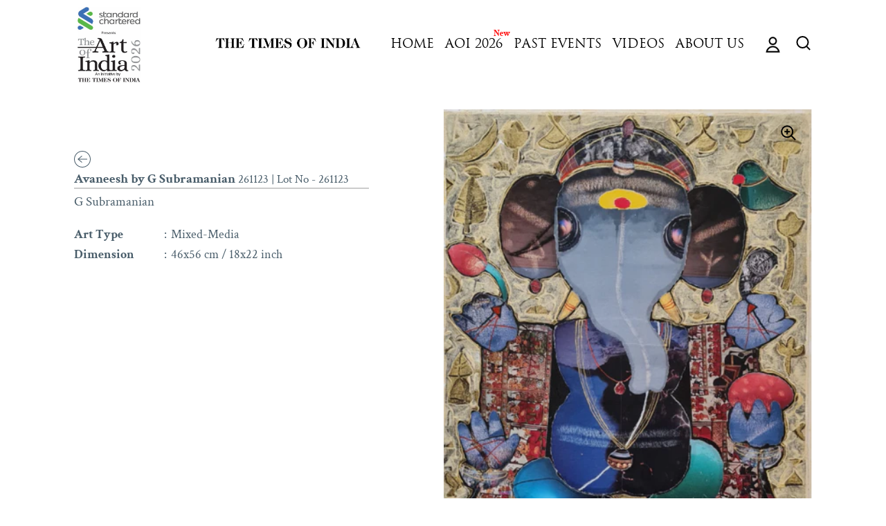

--- FILE ---
content_type: text/html; charset=utf-8
request_url: https://theartofindia.in/products/avaneesh
body_size: 28445
content:
<!doctype html>
<html class="no-js" lang="en">
<head>
	<!-- CLEVERTAP INTEGRATION VARIABLES -->
	
	<!-- CLEVERTAP INTEGRATION VARIABLES -->
	

  
    <!-- Global site tag (gtag.js) - Google Ads: 10834997903 -->
<script async src="https://www.googletagmanager.com/gtag/js?id=AW-10834997903"></script>
<script>
  window.dataLayer = window.dataLayer || [];
  function gtag(){dataLayer.push(arguments);}
  gtag('js', new Date());

  gtag('config', 'AW-10834997903');
</script>

  
   <!-- Global site tag (gtag.js) - Google Analytics -->
<script async src="https://www.googletagmanager.com/gtag/js?id=G-QKCXS21P8N"></script>
<script>
window.dataLayer = window.dataLayer || [];
function gtag(){dataLayer.push(arguments);}
gtag('js', new Date());

 gtag('config', 'G-QKCXS21P8N');
</script>
  
  
  <meta charset="utf-8">
  <meta http-equiv="X-UA-Compatible" content="IE=edge"> 
  <meta name="viewport" content="width=device-width, initial-scale=1.0, height=device-height, minimum-scale=1.0"><link rel="shortcut icon" href="//theartofindia.in/cdn/shop/files/toi-logo_32x32.png?v=1638964987" type="image/png" /><title>Avaneesh by G Subramanian &ndash; Art Of India
</title><link rel="canonical" href="https://theartofindia.in/products/avaneesh"><meta property="og:type" content="product">
  <meta property="og:title" content="Avaneesh by G Subramanian - G Subramanian - The Art of India">
<meta property="og:description" content="India's Finest Artists At India's Greatest Art Celebration">
<!--   

    <meta property="og:image" content="http://theartofindia.in/cdn/shop/products/51_1024x.jpg?v=1661756254">
    <meta property="og:image:secure_url" content="https://theartofindia.in/cdn/shop/products/51_1024x.jpg?v=1661756254">
    <meta property="og:image:width" content="1024">
    <meta property="og:image:height" content="1024">

  

    <meta property="og:image" content="http://theartofindia.in/cdn/shop/products/51_d56e4ce8-914f-4975-bd87-def6dcde5207_1024x.jpg?v=1661766170">
    <meta property="og:image:secure_url" content="https://theartofindia.in/cdn/shop/products/51_d56e4ce8-914f-4975-bd87-def6dcde5207_1024x.jpg?v=1661766170">
    <meta property="og:image:width" content="1024">
    <meta property="og:image:height" content="1024">

   -->
 <meta property="og:image" content="http://theartofindia.in/cdn/shop/products/51_d56e4ce8-914f-4975-bd87-def6dcde5207.jpg?v=1661766170">
    <meta property="og:image:secure_url" content="https://theartofindia.in/cdn/shop/products/51_d56e4ce8-914f-4975-bd87-def6dcde5207.jpg?v=1661766170">
    <meta property="og:image:width" content="1024">
    <meta property="og:image:height" content="1024">

  <meta property="product:price:amount" content="120,000">
  <meta property="product:price:currency" content="INR">
  <meta property="product:availability" content="out of stock"><meta property="og:url" content="https://theartofindia.in/products/avaneesh">
<meta property="og:site_name" content="Art Of India">

<meta name="twitter:card" content="summary"><meta name="twitter:title" content="Avaneesh by G Subramanian - G Subramanian - The Art of India">
  <meta name="twitter:description" content="India's Finest Artists At India's Greatest Art Celebration">
<!--   <meta name="twitter:image" content="https://theartofindia.in/cdn/shop/products/51_600x600_crop_center.jpg?v=1661756254"> -->
<meta name="twitter:image" content="https://theartofindia.in/cdn/shop/products/51_d56e4ce8-914f-4975-bd87-def6dcde5207_600x600_crop_center.jpg?v=1661766170"><script type="application/ld+json">
  {
    "@context": "http://schema.org",
    "@type": "Product",
    "offers": [{
          "@type": "Offer",
          "name": "Default Title",
          "availability":"https://schema.org/OutOfStock",
          "price": 120000.0,
          "priceCurrency": "INR",
          "priceValidUntil": "2026-02-12","sku": "261123","url": "/products/avaneesh/products/avaneesh?variant=43148033032448"
        }],"brand": {
      "name": "Art Of India"
    },
    "name": "Avaneesh by G Subramanian",
    "description": "",
    "category": "",
    "url": "/products/avaneesh/products/avaneesh",
    "sku": "261123",
    "image": {
      "@type": "ImageObject",
      "url": "https://theartofindia.in/cdn/shop/products/51_1024x.jpg?v=1661756254",
      "image": "https://theartofindia.in/cdn/shop/products/51_1024x.jpg?v=1661756254",
      "name": "Avaneesh by G Subramanian",
      "width": "1024",
      "height": "1024"
    }
  }
  </script><script type="application/ld+json">
  {
    "@context": "http://schema.org",
    "@type": "BreadcrumbList",
  "itemListElement": [{
      "@type": "ListItem",
      "position": 1,
      "name": "Home",
      "item": "https://theartofindia.in"
    },{
          "@type": "ListItem",
          "position": 2,
          "name": "Avaneesh by G Subramanian",
          "item": "https://theartofindia.in/products/avaneesh"
        }]
  }
  </script><script type="application/ld+json">
  {
    "@context": "http://schema.org",
    "@type" : "Organization",
  "name" : "Art Of India",
  "url" : "https://theartofindia.in",
  "potentialAction": {
    "@type": "SearchAction",
    "target": "/search?q={search_term}",
    "query-input": "required name=search_term"
  }
  }
  </script><style data-shopify>


@font-face {
  font-family: "Trajan-Reg";
  src: url('//theartofindia.in/cdn/shop/t/34/assets/TrajanPro-Regular.woff?v=144092807303221209741674626024') format("woff2");
}

@font-face {
  font-family: "Trajan-Bold";
  src: url('//theartofindia.in/cdn/shop/t/34/assets/TrajanPro-Bold.woff?v=94711523388564364071674626024') format("woff2");
}
@font-face {
  font-family: "lg";
  src: url('//theartofindia.in/cdn/shop/t/34/assets/lg.ttf?v=25084575878161272831674626024') format("ttf"),
	   url('//theartofindia.in/cdn/shop/t/34/assets/lg.woff?v=126249094309977043331674626024') format("woff"),
	   url('//theartofindia.in/cdn/shop/t/34/assets/lg.svg?v=112621020888649664441674626024') format("svg");
}
</style>
  <link rel="preload" as="style" href="//theartofindia.in/cdn/shop/t/34/assets/theme.css?v=101645771920060418401674626024">
  <link rel="preload" as="script" href="//theartofindia.in/cdn/shop/t/34/assets/theme-development.js?v=167210350409654702511674626024">
  
  
 

  <link rel="preconnect" href="https://cdn.shopify.com"><link rel="preconnect" href="https://fonts.shopifycdn.com" crossorigin><link rel="preload" as="image" href="//theartofindia.in/cdn/shop/products/51_480x.jpg?v=1661756254" imagesrcset="//theartofindia.in/cdn/shop/products/51_260x.jpg?v=1661756254 260w,//theartofindia.in/cdn/shop/products/51_320x.jpg?v=1661756254 320w,//theartofindia.in/cdn/shop/products/51_360x.jpg?v=1661756254 360w,//theartofindia.in/cdn/shop/products/51_420x.jpg?v=1661756254 420w" imagesizes="(max-width: 835px) calc(100vw - 90px), (max-width: 1023px) 50vw, 42vw"><link rel="preload" href="//theartofindia.in/cdn/fonts/crimson_text/crimsontext_n4.a9a5f5ab47c6f5346e7cd274511a5d08c59fb906.woff2" as="font" type="font/woff2" crossorigin><link rel="preload" href="//theartofindia.in/cdn/fonts/crimson_text/crimsontext_n4.a9a5f5ab47c6f5346e7cd274511a5d08c59fb906.woff2" as="font" type="font/woff2" crossorigin><link rel="preload" href="//theartofindia.in/cdn/fonts/crimson_text/crimsontext_n4.a9a5f5ab47c6f5346e7cd274511a5d08c59fb906.woff2" as="font" type="font/woff2" crossorigin><style>@font-face {
  font-family: "Crimson Text";
  font-weight: 400;
  font-style: normal;
  font-display: swap;
  src: url("//theartofindia.in/cdn/fonts/crimson_text/crimsontext_n4.a9a5f5ab47c6f5346e7cd274511a5d08c59fb906.woff2") format("woff2"),
       url("//theartofindia.in/cdn/fonts/crimson_text/crimsontext_n4.e89f2f0678223181d995b90850b6894b928b2f96.woff") format("woff");
}
@font-face {
  font-family: "Crimson Text";
  font-weight: 700;
  font-style: normal;
  font-display: swap;
  src: url("//theartofindia.in/cdn/fonts/crimson_text/crimsontext_n7.5076cbe6a44b52f4358c84024d5c6b6585f79aea.woff2") format("woff2"),
       url("//theartofindia.in/cdn/fonts/crimson_text/crimsontext_n7.8f5260d5ac57189dddbd2e97988d8f2e202b595b.woff") format("woff");
}
@font-face {
  font-family: "Crimson Text";
  font-weight: 400;
  font-style: normal;
  font-display: swap;
  src: url("//theartofindia.in/cdn/fonts/crimson_text/crimsontext_n4.a9a5f5ab47c6f5346e7cd274511a5d08c59fb906.woff2") format("woff2"),
       url("//theartofindia.in/cdn/fonts/crimson_text/crimsontext_n4.e89f2f0678223181d995b90850b6894b928b2f96.woff") format("woff");
}
@font-face {
  font-family: "Crimson Text";
  font-weight: 700;
  font-style: normal;
  font-display: swap;
  src: url("//theartofindia.in/cdn/fonts/crimson_text/crimsontext_n7.5076cbe6a44b52f4358c84024d5c6b6585f79aea.woff2") format("woff2"),
       url("//theartofindia.in/cdn/fonts/crimson_text/crimsontext_n7.8f5260d5ac57189dddbd2e97988d8f2e202b595b.woff") format("woff");
}
:root {

    /* Color variables */

    --color-text: #000000;
    --color-text-rgb: 0, 0, 0;
    --color-text-invert: #ffffff;
    --color-text-foreground: #fff;

    --color-accent: #fafafa;
    --color-accent-invert: #050505;
    --color-accent-foreground: #000;

    --color-background: #ffffff;
    --color-background-secondary: #f5f5f5;
    --color-background-rgb: 255, 255, 255;
    --color-background-opacity: rgba(255, 255, 255, 0);
    
    --color-sales-price: #dc0000;

    --color-borders-opacity: .38;

    --color-body-text: #000000;
    --color-body: #ffffff;
    --color-bg: #ffffff;

    /* Font variables */

    --font-stack-headings: "Crimson Text", serif;
    --font-weight-headings: 400; 
    --font-weight-headings-bold:  700 ; 
    --font-style-headings: normal;

    --font-stack-body: "Crimson Text", serif;
    --font-weight-body: 400;
    --font-weight-body-bold:  700 ; 
    --font-style-body: normal;

    --base-headings-size: 36;
    --base-body-size: 18;

  }

  select, .regular-select-inner, .facets__summary {
    background-image: url("data:image/svg+xml,%0A%3Csvg width='13' height='12' viewBox='0 0 13 12' fill='none' xmlns='http://www.w3.org/2000/svg'%3E%3Cpath d='M12.5563 6.06934L6.66733 11.9583L0.77832 6.06934H7.20269H12.5563Z' fill='%23000000'/%3E%3C/svg%3E%0A") !important;
  }

</style><link href="//theartofindia.in/cdn/shop/t/34/assets/fontfile.scss?v=111603181540343972631674626024" rel="stylesheet" type="text/css" media="all" />
  <link rel="stylesheet" href="//theartofindia.in/cdn/shop/t/34/assets/theme.css?v=101645771920060418401674626024">
   <link rel="stylesheet" href="//theartofindia.in/cdn/shop/t/34/assets/customsw.css?v=95391288553590881351767612796">
 
   <link rel="stylesheet"  href="//theartofindia.in/cdn/shop/t/34/assets/lightslider.css?v=35554735913256156501674626024">
 

  <script>window.performance && window.performance.mark && window.performance.mark('shopify.content_for_header.start');</script><meta id="shopify-digital-wallet" name="shopify-digital-wallet" content="/61364830464/digital_wallets/dialog">
<link rel="alternate" type="application/json+oembed" href="https://theartofindia.in/products/avaneesh.oembed">
<script async="async" src="/checkouts/internal/preloads.js?locale=en-IN"></script>
<script id="shopify-features" type="application/json">{"accessToken":"ba3aac984460ac08e24bbfc0b619d802","betas":["rich-media-storefront-analytics"],"domain":"theartofindia.in","predictiveSearch":true,"shopId":61364830464,"locale":"en"}</script>
<script>var Shopify = Shopify || {};
Shopify.shop = "art-of-india-toi.myshopify.com";
Shopify.locale = "en";
Shopify.currency = {"active":"INR","rate":"1.0"};
Shopify.country = "IN";
Shopify.theme = {"name":"Backup-25-01-2023(before New Change)","id":136647868672,"schema_name":"Highlight","schema_version":"2.0.3","theme_store_id":903,"role":"main"};
Shopify.theme.handle = "null";
Shopify.theme.style = {"id":null,"handle":null};
Shopify.cdnHost = "theartofindia.in/cdn";
Shopify.routes = Shopify.routes || {};
Shopify.routes.root = "/";</script>
<script type="module">!function(o){(o.Shopify=o.Shopify||{}).modules=!0}(window);</script>
<script>!function(o){function n(){var o=[];function n(){o.push(Array.prototype.slice.apply(arguments))}return n.q=o,n}var t=o.Shopify=o.Shopify||{};t.loadFeatures=n(),t.autoloadFeatures=n()}(window);</script>
<script id="shop-js-analytics" type="application/json">{"pageType":"product"}</script>
<script defer="defer" async type="module" src="//theartofindia.in/cdn/shopifycloud/shop-js/modules/v2/client.init-shop-cart-sync_BN7fPSNr.en.esm.js"></script>
<script defer="defer" async type="module" src="//theartofindia.in/cdn/shopifycloud/shop-js/modules/v2/chunk.common_Cbph3Kss.esm.js"></script>
<script defer="defer" async type="module" src="//theartofindia.in/cdn/shopifycloud/shop-js/modules/v2/chunk.modal_DKumMAJ1.esm.js"></script>
<script type="module">
  await import("//theartofindia.in/cdn/shopifycloud/shop-js/modules/v2/client.init-shop-cart-sync_BN7fPSNr.en.esm.js");
await import("//theartofindia.in/cdn/shopifycloud/shop-js/modules/v2/chunk.common_Cbph3Kss.esm.js");
await import("//theartofindia.in/cdn/shopifycloud/shop-js/modules/v2/chunk.modal_DKumMAJ1.esm.js");

  window.Shopify.SignInWithShop?.initShopCartSync?.({"fedCMEnabled":true,"windoidEnabled":true});

</script>
<script>(function() {
  var isLoaded = false;
  function asyncLoad() {
    if (isLoaded) return;
    isLoaded = true;
    var urls = ["https:\/\/zooomyapps.com\/wishlist\/ZooomyOrders.js?shop=art-of-india-toi.myshopify.com","https:\/\/platform-api.sharethis.com\/js\/sharethis.js?shop=art-of-india-toi.myshopify.com#property=62496ef88cda68001a0f291f\u0026product=sticky-share-buttons\u0026ver=1651299042","https:\/\/cdn.pushowl.com\/latest\/sdks\/pushowl-shopify.js?subdomain=art-of-india-toi\u0026environment=production\u0026guid=cde42888-1a9c-41a8-9a5a-d7f04ba428bb\u0026shop=art-of-india-toi.myshopify.com"];
    for (var i = 0; i < urls.length; i++) {
      var s = document.createElement('script');
      s.type = 'text/javascript';
      s.async = true;
      s.src = urls[i];
      var x = document.getElementsByTagName('script')[0];
      x.parentNode.insertBefore(s, x);
    }
  };
  if(window.attachEvent) {
    window.attachEvent('onload', asyncLoad);
  } else {
    window.addEventListener('load', asyncLoad, false);
  }
})();</script>
<script id="__st">var __st={"a":61364830464,"offset":19800,"reqid":"e3f2ca5e-c2be-44e1-8969-531ab4a81bcb-1769984234","pageurl":"theartofindia.in\/products\/avaneesh","u":"cb5249826a1a","p":"product","rtyp":"product","rid":7915829231872};</script>
<script>window.ShopifyPaypalV4VisibilityTracking = true;</script>
<script id="form-persister">!function(){'use strict';const t='contact',e='new_comment',n=[[t,t],['blogs',e],['comments',e],[t,'customer']],o='password',r='form_key',c=['recaptcha-v3-token','g-recaptcha-response','h-captcha-response',o],s=()=>{try{return window.sessionStorage}catch{return}},i='__shopify_v',u=t=>t.elements[r],a=function(){const t=[...n].map((([t,e])=>`form[action*='/${t}']:not([data-nocaptcha='true']) input[name='form_type'][value='${e}']`)).join(',');var e;return e=t,()=>e?[...document.querySelectorAll(e)].map((t=>t.form)):[]}();function m(t){const e=u(t);a().includes(t)&&(!e||!e.value)&&function(t){try{if(!s())return;!function(t){const e=s();if(!e)return;const n=u(t);if(!n)return;const o=n.value;o&&e.removeItem(o)}(t);const e=Array.from(Array(32),(()=>Math.random().toString(36)[2])).join('');!function(t,e){u(t)||t.append(Object.assign(document.createElement('input'),{type:'hidden',name:r})),t.elements[r].value=e}(t,e),function(t,e){const n=s();if(!n)return;const r=[...t.querySelectorAll(`input[type='${o}']`)].map((({name:t})=>t)),u=[...c,...r],a={};for(const[o,c]of new FormData(t).entries())u.includes(o)||(a[o]=c);n.setItem(e,JSON.stringify({[i]:1,action:t.action,data:a}))}(t,e)}catch(e){console.error('failed to persist form',e)}}(t)}const f=t=>{if('true'===t.dataset.persistBound)return;const e=function(t,e){const n=function(t){return'function'==typeof t.submit?t.submit:HTMLFormElement.prototype.submit}(t).bind(t);return function(){let t;return()=>{t||(t=!0,(()=>{try{e(),n()}catch(t){(t=>{console.error('form submit failed',t)})(t)}})(),setTimeout((()=>t=!1),250))}}()}(t,(()=>{m(t)}));!function(t,e){if('function'==typeof t.submit&&'function'==typeof e)try{t.submit=e}catch{}}(t,e),t.addEventListener('submit',(t=>{t.preventDefault(),e()})),t.dataset.persistBound='true'};!function(){function t(t){const e=(t=>{const e=t.target;return e instanceof HTMLFormElement?e:e&&e.form})(t);e&&m(e)}document.addEventListener('submit',t),document.addEventListener('DOMContentLoaded',(()=>{const e=a();for(const t of e)f(t);var n;n=document.body,new window.MutationObserver((t=>{for(const e of t)if('childList'===e.type&&e.addedNodes.length)for(const t of e.addedNodes)1===t.nodeType&&'FORM'===t.tagName&&a().includes(t)&&f(t)})).observe(n,{childList:!0,subtree:!0,attributes:!1}),document.removeEventListener('submit',t)}))}()}();</script>
<script integrity="sha256-4kQ18oKyAcykRKYeNunJcIwy7WH5gtpwJnB7kiuLZ1E=" data-source-attribution="shopify.loadfeatures" defer="defer" src="//theartofindia.in/cdn/shopifycloud/storefront/assets/storefront/load_feature-a0a9edcb.js" crossorigin="anonymous"></script>
<script data-source-attribution="shopify.dynamic_checkout.dynamic.init">var Shopify=Shopify||{};Shopify.PaymentButton=Shopify.PaymentButton||{isStorefrontPortableWallets:!0,init:function(){window.Shopify.PaymentButton.init=function(){};var t=document.createElement("script");t.src="https://theartofindia.in/cdn/shopifycloud/portable-wallets/latest/portable-wallets.en.js",t.type="module",document.head.appendChild(t)}};
</script>
<script data-source-attribution="shopify.dynamic_checkout.buyer_consent">
  function portableWalletsHideBuyerConsent(e){var t=document.getElementById("shopify-buyer-consent"),n=document.getElementById("shopify-subscription-policy-button");t&&n&&(t.classList.add("hidden"),t.setAttribute("aria-hidden","true"),n.removeEventListener("click",e))}function portableWalletsShowBuyerConsent(e){var t=document.getElementById("shopify-buyer-consent"),n=document.getElementById("shopify-subscription-policy-button");t&&n&&(t.classList.remove("hidden"),t.removeAttribute("aria-hidden"),n.addEventListener("click",e))}window.Shopify?.PaymentButton&&(window.Shopify.PaymentButton.hideBuyerConsent=portableWalletsHideBuyerConsent,window.Shopify.PaymentButton.showBuyerConsent=portableWalletsShowBuyerConsent);
</script>
<script data-source-attribution="shopify.dynamic_checkout.cart.bootstrap">document.addEventListener("DOMContentLoaded",(function(){function t(){return document.querySelector("shopify-accelerated-checkout-cart, shopify-accelerated-checkout")}if(t())Shopify.PaymentButton.init();else{new MutationObserver((function(e,n){t()&&(Shopify.PaymentButton.init(),n.disconnect())})).observe(document.body,{childList:!0,subtree:!0})}}));
</script>

<script>window.performance && window.performance.mark && window.performance.mark('shopify.content_for_header.end');</script>
<script src="//theartofindia.in/cdn/shop/t/34/assets/lightslider.js?v=65390817027323980861674626024" defer></script>
  
  <script>
    const ProductHeaderHelper = productSelector => {
      const originalHeader = document.querySelector(`${productSelector} .product__header`);
      let duplicateHeader = document.createElement('div');
      duplicateHeader.classList = 'product__header-mobile hide smaller-lap--show-block';
      duplicateHeader.innerHTML = document.querySelector(`${productSelector} product-header`).innerHTML;
      duplicateHeader.querySelector('.product__price').id = "";
      document.querySelector(`${productSelector}`).prepend(duplicateHeader);
      duplicateHeader = duplicateHeader.querySelector('.product__header');
      const headerObserver = new MutationObserver(mutations=>{
        for ( const mutation of mutations ) {
          duplicateHeader.innerHTML = originalHeader.innerHTML;
        }
      });
      headerObserver.observe(originalHeader,{ attributes: false, childList: true, subtree: true })
    }
  </script>

  <noscript>
    <link href="//theartofindia.in/cdn/shop/t/34/assets/theme-noscript.css?v=49433206297943175351674626024" rel="stylesheet" type="text/css" media="all" />
  </noscript>
 <script src="https://cdnjs.cloudflare.com/ajax/libs/jquery/3.2.1/jquery.min.js"></script>
  
 
  
  
 

  

  
  
  
  
  
  
  <!-- Meta Pixel Code -->
<script>
!function(f,b,e,v,n,t,s)
{if(f.fbq)return;n=f.fbq=function(){n.callMethod?
n.callMethod.apply(n,arguments):n.queue.push(arguments)};
if(!f._fbq)f._fbq=n;n.push=n;n.loaded=!0;n.version='2.0';
n.queue=[];t=b.createElement(e);t.async=!0;
t.src=v;s=b.getElementsByTagName(e)[0];
s.parentNode.insertBefore(t,s)}(window, document,'script',
'https://connect.facebook.net/en_US/fbevents.js');
fbq('init', '494732328809220');
fbq('track', 'PageView');
</script>
<noscript><img height="1" width="1" style="display:none"
src="https://www.facebook.com/tr?id=494732328809220&ev=PageView&noscript=1"
/></noscript>
<!-- End Meta Pixel Code -->
  
    
  
    
  
  
  
  
  
  
<script
  src="https://code.jquery.com/jquery-3.4.1.js"
  integrity="sha256-WpOohJOqMqqyKL9FccASB9O0KwACQJpFTUBLTYOVvVU="
  crossorigin="anonymous">
</script>  
<script type="text/javascript">

$(document).ready(function() {
  $( "ul.menu-custom-head > li:nth-child(2)" ).append('<div class="blink"><span>New</span></div>');
  $( ".sidebar__content > .sidebar__menus >.primary-menu >ul.sidebar__menu.sidebar--primary > li.has-first-submenu:nth-child(2)" ).append('<div class="blink"><span>New</span></div>');
  $('.menu-custom-head li.has-sub').hover(function(){
    $(this).find('ul').first().stop().toggle(200);
  }, function(){
    $(this).find('ul').stop().hide(200);
  });
  $('.menu-custom-head li.has-sub-sub').hover(function(){
    $(this).find('ul').first().stop().toggle(200);
  }, function(){
    $(this).find('ul').stop().hide(200);
  });
  if($(window).width() > 768){
    $("#lightSlider-tri").lightSlider({
    item: 3,
    responsive : [
            {
                breakpoint:900,
                settings: {
                    item:2
                  }
            },
            {
                breakpoint:768,
                settings: {
                    item:1
                  }
            }
        ],
    });
  }
  if($(window).width() < 768){
  $("#lightSlider-tri").lightSlider({
    item: 3,
    responsive : [
            {
                breakpoint:900,
                settings: {
                    item:2
                  }
            },
            {
                breakpoint:768,
                settings: {
                    item:1
                  }
            }
        ],
    onAfterSlide: function (el) {
      active_index = jQuery(el).parent().next().find(".active").index();
      if(active_index === 0){
        $(".prod1").css("display", "block");
        $(".prod2").css("display", "none");
        $(".prod3").css("display", "none");
      } 
      if(active_index === 1){
        $(".prod2").css("display", "block");
        $(".prod1").css("display", "none");
        $(".prod3").css("display", "none");
      }
      if(active_index === 2){
        $(".prod3").css("display", "block");
        $(".prod1").css("display", "none");
        $(".prod2").css("display", "none");
      }
    },
  }); 
  } 
});

</script>
  
<!-- BEGIN app block: shopify://apps/otp-login-with-phone/blocks/scripts_embedded_block/c7f2efe3-e781-470b-96ef-267ca74ad469 --><script defer="defer" src="https://www.gstatic.com/firebasejs/8.2.1/firebase-app.js"></script>
<script defer="defer" src="https://www.gstatic.com/firebasejs/8.2.1/firebase-analytics.js"></script>
<script defer="defer" src="https://www.gstatic.com/firebasejs/8.2.1/firebase-auth.js"></script>
<script defer="defer" src="https://www.gstatic.com/firebasejs/8.2.1/firebase-firestore.js"></script>

<script src="https://cdn.shopify.com/extensions/019c0832-3aa8-790f-a8c0-dfb70e448345/eo_sh_loginwithmobilephone-680/assets/eosh_login_storefront.js" defer></script>

<link rel="stylesheet" href="//maxcdn.bootstrapcdn.com/font-awesome/4.3.0/css/font-awesome.min.css" defer>


<!-- END app block --><link href="https://cdn.shopify.com/extensions/019c0dbb-1121-7418-99e7-8244fffe2442/iwish-641/assets/main.505ed1e9.chunk.css" rel="stylesheet" type="text/css" media="all">
<script src="https://cdn.shopify.com/extensions/905e8931-910e-4f6f-857c-d0be375d80d9/pwa-ios-android-app-14/assets/installpwa_js.min.js" type="text/javascript" defer="defer"></script>
<link href="https://monorail-edge.shopifysvc.com" rel="dns-prefetch">
<script>(function(){if ("sendBeacon" in navigator && "performance" in window) {try {var session_token_from_headers = performance.getEntriesByType('navigation')[0].serverTiming.find(x => x.name == '_s').description;} catch {var session_token_from_headers = undefined;}var session_cookie_matches = document.cookie.match(/_shopify_s=([^;]*)/);var session_token_from_cookie = session_cookie_matches && session_cookie_matches.length === 2 ? session_cookie_matches[1] : "";var session_token = session_token_from_headers || session_token_from_cookie || "";function handle_abandonment_event(e) {var entries = performance.getEntries().filter(function(entry) {return /monorail-edge.shopifysvc.com/.test(entry.name);});if (!window.abandonment_tracked && entries.length === 0) {window.abandonment_tracked = true;var currentMs = Date.now();var navigation_start = performance.timing.navigationStart;var payload = {shop_id: 61364830464,url: window.location.href,navigation_start,duration: currentMs - navigation_start,session_token,page_type: "product"};window.navigator.sendBeacon("https://monorail-edge.shopifysvc.com/v1/produce", JSON.stringify({schema_id: "online_store_buyer_site_abandonment/1.1",payload: payload,metadata: {event_created_at_ms: currentMs,event_sent_at_ms: currentMs}}));}}window.addEventListener('pagehide', handle_abandonment_event);}}());</script>
<script id="web-pixels-manager-setup">(function e(e,d,r,n,o){if(void 0===o&&(o={}),!Boolean(null===(a=null===(i=window.Shopify)||void 0===i?void 0:i.analytics)||void 0===a?void 0:a.replayQueue)){var i,a;window.Shopify=window.Shopify||{};var t=window.Shopify;t.analytics=t.analytics||{};var s=t.analytics;s.replayQueue=[],s.publish=function(e,d,r){return s.replayQueue.push([e,d,r]),!0};try{self.performance.mark("wpm:start")}catch(e){}var l=function(){var e={modern:/Edge?\/(1{2}[4-9]|1[2-9]\d|[2-9]\d{2}|\d{4,})\.\d+(\.\d+|)|Firefox\/(1{2}[4-9]|1[2-9]\d|[2-9]\d{2}|\d{4,})\.\d+(\.\d+|)|Chrom(ium|e)\/(9{2}|\d{3,})\.\d+(\.\d+|)|(Maci|X1{2}).+ Version\/(15\.\d+|(1[6-9]|[2-9]\d|\d{3,})\.\d+)([,.]\d+|)( \(\w+\)|)( Mobile\/\w+|) Safari\/|Chrome.+OPR\/(9{2}|\d{3,})\.\d+\.\d+|(CPU[ +]OS|iPhone[ +]OS|CPU[ +]iPhone|CPU IPhone OS|CPU iPad OS)[ +]+(15[._]\d+|(1[6-9]|[2-9]\d|\d{3,})[._]\d+)([._]\d+|)|Android:?[ /-](13[3-9]|1[4-9]\d|[2-9]\d{2}|\d{4,})(\.\d+|)(\.\d+|)|Android.+Firefox\/(13[5-9]|1[4-9]\d|[2-9]\d{2}|\d{4,})\.\d+(\.\d+|)|Android.+Chrom(ium|e)\/(13[3-9]|1[4-9]\d|[2-9]\d{2}|\d{4,})\.\d+(\.\d+|)|SamsungBrowser\/([2-9]\d|\d{3,})\.\d+/,legacy:/Edge?\/(1[6-9]|[2-9]\d|\d{3,})\.\d+(\.\d+|)|Firefox\/(5[4-9]|[6-9]\d|\d{3,})\.\d+(\.\d+|)|Chrom(ium|e)\/(5[1-9]|[6-9]\d|\d{3,})\.\d+(\.\d+|)([\d.]+$|.*Safari\/(?![\d.]+ Edge\/[\d.]+$))|(Maci|X1{2}).+ Version\/(10\.\d+|(1[1-9]|[2-9]\d|\d{3,})\.\d+)([,.]\d+|)( \(\w+\)|)( Mobile\/\w+|) Safari\/|Chrome.+OPR\/(3[89]|[4-9]\d|\d{3,})\.\d+\.\d+|(CPU[ +]OS|iPhone[ +]OS|CPU[ +]iPhone|CPU IPhone OS|CPU iPad OS)[ +]+(10[._]\d+|(1[1-9]|[2-9]\d|\d{3,})[._]\d+)([._]\d+|)|Android:?[ /-](13[3-9]|1[4-9]\d|[2-9]\d{2}|\d{4,})(\.\d+|)(\.\d+|)|Mobile Safari.+OPR\/([89]\d|\d{3,})\.\d+\.\d+|Android.+Firefox\/(13[5-9]|1[4-9]\d|[2-9]\d{2}|\d{4,})\.\d+(\.\d+|)|Android.+Chrom(ium|e)\/(13[3-9]|1[4-9]\d|[2-9]\d{2}|\d{4,})\.\d+(\.\d+|)|Android.+(UC? ?Browser|UCWEB|U3)[ /]?(15\.([5-9]|\d{2,})|(1[6-9]|[2-9]\d|\d{3,})\.\d+)\.\d+|SamsungBrowser\/(5\.\d+|([6-9]|\d{2,})\.\d+)|Android.+MQ{2}Browser\/(14(\.(9|\d{2,})|)|(1[5-9]|[2-9]\d|\d{3,})(\.\d+|))(\.\d+|)|K[Aa][Ii]OS\/(3\.\d+|([4-9]|\d{2,})\.\d+)(\.\d+|)/},d=e.modern,r=e.legacy,n=navigator.userAgent;return n.match(d)?"modern":n.match(r)?"legacy":"unknown"}(),u="modern"===l?"modern":"legacy",c=(null!=n?n:{modern:"",legacy:""})[u],f=function(e){return[e.baseUrl,"/wpm","/b",e.hashVersion,"modern"===e.buildTarget?"m":"l",".js"].join("")}({baseUrl:d,hashVersion:r,buildTarget:u}),m=function(e){var d=e.version,r=e.bundleTarget,n=e.surface,o=e.pageUrl,i=e.monorailEndpoint;return{emit:function(e){var a=e.status,t=e.errorMsg,s=(new Date).getTime(),l=JSON.stringify({metadata:{event_sent_at_ms:s},events:[{schema_id:"web_pixels_manager_load/3.1",payload:{version:d,bundle_target:r,page_url:o,status:a,surface:n,error_msg:t},metadata:{event_created_at_ms:s}}]});if(!i)return console&&console.warn&&console.warn("[Web Pixels Manager] No Monorail endpoint provided, skipping logging."),!1;try{return self.navigator.sendBeacon.bind(self.navigator)(i,l)}catch(e){}var u=new XMLHttpRequest;try{return u.open("POST",i,!0),u.setRequestHeader("Content-Type","text/plain"),u.send(l),!0}catch(e){return console&&console.warn&&console.warn("[Web Pixels Manager] Got an unhandled error while logging to Monorail."),!1}}}}({version:r,bundleTarget:l,surface:e.surface,pageUrl:self.location.href,monorailEndpoint:e.monorailEndpoint});try{o.browserTarget=l,function(e){var d=e.src,r=e.async,n=void 0===r||r,o=e.onload,i=e.onerror,a=e.sri,t=e.scriptDataAttributes,s=void 0===t?{}:t,l=document.createElement("script"),u=document.querySelector("head"),c=document.querySelector("body");if(l.async=n,l.src=d,a&&(l.integrity=a,l.crossOrigin="anonymous"),s)for(var f in s)if(Object.prototype.hasOwnProperty.call(s,f))try{l.dataset[f]=s[f]}catch(e){}if(o&&l.addEventListener("load",o),i&&l.addEventListener("error",i),u)u.appendChild(l);else{if(!c)throw new Error("Did not find a head or body element to append the script");c.appendChild(l)}}({src:f,async:!0,onload:function(){if(!function(){var e,d;return Boolean(null===(d=null===(e=window.Shopify)||void 0===e?void 0:e.analytics)||void 0===d?void 0:d.initialized)}()){var d=window.webPixelsManager.init(e)||void 0;if(d){var r=window.Shopify.analytics;r.replayQueue.forEach((function(e){var r=e[0],n=e[1],o=e[2];d.publishCustomEvent(r,n,o)})),r.replayQueue=[],r.publish=d.publishCustomEvent,r.visitor=d.visitor,r.initialized=!0}}},onerror:function(){return m.emit({status:"failed",errorMsg:"".concat(f," has failed to load")})},sri:function(e){var d=/^sha384-[A-Za-z0-9+/=]+$/;return"string"==typeof e&&d.test(e)}(c)?c:"",scriptDataAttributes:o}),m.emit({status:"loading"})}catch(e){m.emit({status:"failed",errorMsg:(null==e?void 0:e.message)||"Unknown error"})}}})({shopId: 61364830464,storefrontBaseUrl: "https://theartofindia.in",extensionsBaseUrl: "https://extensions.shopifycdn.com/cdn/shopifycloud/web-pixels-manager",monorailEndpoint: "https://monorail-edge.shopifysvc.com/unstable/produce_batch",surface: "storefront-renderer",enabledBetaFlags: ["2dca8a86"],webPixelsConfigList: [{"id":"shopify-app-pixel","configuration":"{}","eventPayloadVersion":"v1","runtimeContext":"STRICT","scriptVersion":"0450","apiClientId":"shopify-pixel","type":"APP","privacyPurposes":["ANALYTICS","MARKETING"]},{"id":"shopify-custom-pixel","eventPayloadVersion":"v1","runtimeContext":"LAX","scriptVersion":"0450","apiClientId":"shopify-pixel","type":"CUSTOM","privacyPurposes":["ANALYTICS","MARKETING"]}],isMerchantRequest: false,initData: {"shop":{"name":"Art Of India","paymentSettings":{"currencyCode":"INR"},"myshopifyDomain":"art-of-india-toi.myshopify.com","countryCode":"IN","storefrontUrl":"https:\/\/theartofindia.in"},"customer":null,"cart":null,"checkout":null,"productVariants":[{"price":{"amount":120000.0,"currencyCode":"INR"},"product":{"title":"Avaneesh by G Subramanian","vendor":"Art Of India","id":"7915829231872","untranslatedTitle":"Avaneesh by G Subramanian","url":"\/products\/avaneesh","type":""},"id":"43148033032448","image":{"src":"\/\/theartofindia.in\/cdn\/shop\/products\/51.jpg?v=1661756254"},"sku":"261123","title":"Default Title","untranslatedTitle":"Default Title"}],"purchasingCompany":null},},"https://theartofindia.in/cdn","1d2a099fw23dfb22ep557258f5m7a2edbae",{"modern":"","legacy":""},{"shopId":"61364830464","storefrontBaseUrl":"https:\/\/theartofindia.in","extensionBaseUrl":"https:\/\/extensions.shopifycdn.com\/cdn\/shopifycloud\/web-pixels-manager","surface":"storefront-renderer","enabledBetaFlags":"[\"2dca8a86\"]","isMerchantRequest":"false","hashVersion":"1d2a099fw23dfb22ep557258f5m7a2edbae","publish":"custom","events":"[[\"page_viewed\",{}],[\"product_viewed\",{\"productVariant\":{\"price\":{\"amount\":120000.0,\"currencyCode\":\"INR\"},\"product\":{\"title\":\"Avaneesh by G Subramanian\",\"vendor\":\"Art Of India\",\"id\":\"7915829231872\",\"untranslatedTitle\":\"Avaneesh by G Subramanian\",\"url\":\"\/products\/avaneesh\",\"type\":\"\"},\"id\":\"43148033032448\",\"image\":{\"src\":\"\/\/theartofindia.in\/cdn\/shop\/products\/51.jpg?v=1661756254\"},\"sku\":\"261123\",\"title\":\"Default Title\",\"untranslatedTitle\":\"Default Title\"}}]]"});</script><script>
  window.ShopifyAnalytics = window.ShopifyAnalytics || {};
  window.ShopifyAnalytics.meta = window.ShopifyAnalytics.meta || {};
  window.ShopifyAnalytics.meta.currency = 'INR';
  var meta = {"product":{"id":7915829231872,"gid":"gid:\/\/shopify\/Product\/7915829231872","vendor":"Art Of India","type":"","handle":"avaneesh","variants":[{"id":43148033032448,"price":12000000,"name":"Avaneesh by G Subramanian","public_title":null,"sku":"261123"}],"remote":false},"page":{"pageType":"product","resourceType":"product","resourceId":7915829231872,"requestId":"e3f2ca5e-c2be-44e1-8969-531ab4a81bcb-1769984234"}};
  for (var attr in meta) {
    window.ShopifyAnalytics.meta[attr] = meta[attr];
  }
</script>
<script class="analytics">
  (function () {
    var customDocumentWrite = function(content) {
      var jquery = null;

      if (window.jQuery) {
        jquery = window.jQuery;
      } else if (window.Checkout && window.Checkout.$) {
        jquery = window.Checkout.$;
      }

      if (jquery) {
        jquery('body').append(content);
      }
    };

    var hasLoggedConversion = function(token) {
      if (token) {
        return document.cookie.indexOf('loggedConversion=' + token) !== -1;
      }
      return false;
    }

    var setCookieIfConversion = function(token) {
      if (token) {
        var twoMonthsFromNow = new Date(Date.now());
        twoMonthsFromNow.setMonth(twoMonthsFromNow.getMonth() + 2);

        document.cookie = 'loggedConversion=' + token + '; expires=' + twoMonthsFromNow;
      }
    }

    var trekkie = window.ShopifyAnalytics.lib = window.trekkie = window.trekkie || [];
    if (trekkie.integrations) {
      return;
    }
    trekkie.methods = [
      'identify',
      'page',
      'ready',
      'track',
      'trackForm',
      'trackLink'
    ];
    trekkie.factory = function(method) {
      return function() {
        var args = Array.prototype.slice.call(arguments);
        args.unshift(method);
        trekkie.push(args);
        return trekkie;
      };
    };
    for (var i = 0; i < trekkie.methods.length; i++) {
      var key = trekkie.methods[i];
      trekkie[key] = trekkie.factory(key);
    }
    trekkie.load = function(config) {
      trekkie.config = config || {};
      trekkie.config.initialDocumentCookie = document.cookie;
      var first = document.getElementsByTagName('script')[0];
      var script = document.createElement('script');
      script.type = 'text/javascript';
      script.onerror = function(e) {
        var scriptFallback = document.createElement('script');
        scriptFallback.type = 'text/javascript';
        scriptFallback.onerror = function(error) {
                var Monorail = {
      produce: function produce(monorailDomain, schemaId, payload) {
        var currentMs = new Date().getTime();
        var event = {
          schema_id: schemaId,
          payload: payload,
          metadata: {
            event_created_at_ms: currentMs,
            event_sent_at_ms: currentMs
          }
        };
        return Monorail.sendRequest("https://" + monorailDomain + "/v1/produce", JSON.stringify(event));
      },
      sendRequest: function sendRequest(endpointUrl, payload) {
        // Try the sendBeacon API
        if (window && window.navigator && typeof window.navigator.sendBeacon === 'function' && typeof window.Blob === 'function' && !Monorail.isIos12()) {
          var blobData = new window.Blob([payload], {
            type: 'text/plain'
          });

          if (window.navigator.sendBeacon(endpointUrl, blobData)) {
            return true;
          } // sendBeacon was not successful

        } // XHR beacon

        var xhr = new XMLHttpRequest();

        try {
          xhr.open('POST', endpointUrl);
          xhr.setRequestHeader('Content-Type', 'text/plain');
          xhr.send(payload);
        } catch (e) {
          console.log(e);
        }

        return false;
      },
      isIos12: function isIos12() {
        return window.navigator.userAgent.lastIndexOf('iPhone; CPU iPhone OS 12_') !== -1 || window.navigator.userAgent.lastIndexOf('iPad; CPU OS 12_') !== -1;
      }
    };
    Monorail.produce('monorail-edge.shopifysvc.com',
      'trekkie_storefront_load_errors/1.1',
      {shop_id: 61364830464,
      theme_id: 136647868672,
      app_name: "storefront",
      context_url: window.location.href,
      source_url: "//theartofindia.in/cdn/s/trekkie.storefront.c59ea00e0474b293ae6629561379568a2d7c4bba.min.js"});

        };
        scriptFallback.async = true;
        scriptFallback.src = '//theartofindia.in/cdn/s/trekkie.storefront.c59ea00e0474b293ae6629561379568a2d7c4bba.min.js';
        first.parentNode.insertBefore(scriptFallback, first);
      };
      script.async = true;
      script.src = '//theartofindia.in/cdn/s/trekkie.storefront.c59ea00e0474b293ae6629561379568a2d7c4bba.min.js';
      first.parentNode.insertBefore(script, first);
    };
    trekkie.load(
      {"Trekkie":{"appName":"storefront","development":false,"defaultAttributes":{"shopId":61364830464,"isMerchantRequest":null,"themeId":136647868672,"themeCityHash":"17555430711968548682","contentLanguage":"en","currency":"INR","eventMetadataId":"e362b718-6b88-409d-a13e-03026b09296c"},"isServerSideCookieWritingEnabled":true,"monorailRegion":"shop_domain","enabledBetaFlags":["65f19447","b5387b81"]},"Session Attribution":{},"S2S":{"facebookCapiEnabled":false,"source":"trekkie-storefront-renderer","apiClientId":580111}}
    );

    var loaded = false;
    trekkie.ready(function() {
      if (loaded) return;
      loaded = true;

      window.ShopifyAnalytics.lib = window.trekkie;

      var originalDocumentWrite = document.write;
      document.write = customDocumentWrite;
      try { window.ShopifyAnalytics.merchantGoogleAnalytics.call(this); } catch(error) {};
      document.write = originalDocumentWrite;

      window.ShopifyAnalytics.lib.page(null,{"pageType":"product","resourceType":"product","resourceId":7915829231872,"requestId":"e3f2ca5e-c2be-44e1-8969-531ab4a81bcb-1769984234","shopifyEmitted":true});

      var match = window.location.pathname.match(/checkouts\/(.+)\/(thank_you|post_purchase)/)
      var token = match? match[1]: undefined;
      if (!hasLoggedConversion(token)) {
        setCookieIfConversion(token);
        window.ShopifyAnalytics.lib.track("Viewed Product",{"currency":"INR","variantId":43148033032448,"productId":7915829231872,"productGid":"gid:\/\/shopify\/Product\/7915829231872","name":"Avaneesh by G Subramanian","price":"120000.00","sku":"261123","brand":"Art Of India","variant":null,"category":"","nonInteraction":true,"remote":false},undefined,undefined,{"shopifyEmitted":true});
      window.ShopifyAnalytics.lib.track("monorail:\/\/trekkie_storefront_viewed_product\/1.1",{"currency":"INR","variantId":43148033032448,"productId":7915829231872,"productGid":"gid:\/\/shopify\/Product\/7915829231872","name":"Avaneesh by G Subramanian","price":"120000.00","sku":"261123","brand":"Art Of India","variant":null,"category":"","nonInteraction":true,"remote":false,"referer":"https:\/\/theartofindia.in\/products\/avaneesh"});
      }
    });


        var eventsListenerScript = document.createElement('script');
        eventsListenerScript.async = true;
        eventsListenerScript.src = "//theartofindia.in/cdn/shopifycloud/storefront/assets/shop_events_listener-3da45d37.js";
        document.getElementsByTagName('head')[0].appendChild(eventsListenerScript);

})();</script>
<script
  defer
  src="https://theartofindia.in/cdn/shopifycloud/perf-kit/shopify-perf-kit-3.1.0.min.js"
  data-application="storefront-renderer"
  data-shop-id="61364830464"
  data-render-region="gcp-us-central1"
  data-page-type="product"
  data-theme-instance-id="136647868672"
  data-theme-name="Highlight"
  data-theme-version="2.0.3"
  data-monorail-region="shop_domain"
  data-resource-timing-sampling-rate="10"
  data-shs="true"
  data-shs-beacon="true"
  data-shs-export-with-fetch="true"
  data-shs-logs-sample-rate="1"
  data-shs-beacon-endpoint="https://theartofindia.in/api/collect"
></script>
</head>
<body id="avaneesh-by-g-subramanian" class="template-product template-product no-touchevents image-reveal--opacity">
	
  <script>
    if ('loading' in HTMLImageElement.prototype) {
      document.body.classList.add('loading-support');
    }
  </script>

  <a href="#main" class="visually-hidden skip-to-content" tabindex="1">Skip to content</a><div id="shopify-section-announcement-bar" class="shopify-section mount-announcement"></div><div id="shopify-section-header" class="shopify-section mount-header"><main-header class="header-holder">

  <div class="header wrapper  header--wout-icon-labels ">

    <div id="logo" class="logo" tabindex="-1">
<span id="header-size-settings" data-max_desk_height="100" data-max_mobile_height="40"></span>
<script>
  const fixVhByVars = function(){
    const maxDeskHeight = parseInt( document.getElementById('header-size-settings').dataset.max_desk_height ),
          maxMobileHeight = parseInt( document.getElementById('header-size-settings').dataset.max_mobile_height );
    document.documentElement.style.setProperty('--header-padding', '14px');
    if ( window.innerWidth < 768 ) {
      document.documentElement.style.setProperty('--header-logo', maxMobileHeight + 'px');
      document.documentElement.style.setProperty('--header-size', parseInt( maxMobileHeight + ( 14 * 2 ) ) + 'px');
    } else {
      document.documentElement.style.setProperty('--header-logo', maxDeskHeight + 'px');
      document.documentElement.style.setProperty('--header-size', parseInt( maxDeskHeight + ( 14 * 2 ) ) + 'px');
    }
    document.documentElement.style.setProperty('--grid-perfect-width', document.documentElement.clientWidth + 'px');
  } 
  window.addEventListener('resize', fixVhByVars, 200);
  window.addEventListener('DOMContentLoaded', fixVhByVars);
  fixVhByVars();
</script><a class="logo-img" title="Art Of India" href="/" style="height:var(--header-logo);display:flex;align-items:center" tabindex="3">
            <img src="//theartofindia.in/cdn/shop/files/PHOTO-2025-12-16-17-31-35.jpg?v=1766129530" alt="Art Of India" style="max-height:100px" width="574" height="745" />
         
      </a>

        
</div>

    <button id="menu-open-button" class="menu-opener" tabindex="2" aria-expanded="false" aria-controls="site-menu-sidebar">
<!--       <span class="menu-opener__icon" aria-label="Menu" role="img">
        <span class="line"></span><span class="line"></span><span class="line"></span>
      </span> -->
     <svg width="24" height="24" xmlns="http://www.w3.org/2000/svg" fill-rule="evenodd" clip-rule="evenodd"><path d="M24 18v1h-24v-1h24zm0-6v1h-24v-1h24zm0-6v1h-24v-1h24z" fill="#1040e2"/><path d="M24 19h-24v-1h24v1zm0-6h-24v-1h24v1zm0-6h-24v-1h24v1z"/></svg>
     
      <span class="menu-opener__text lap--hide menu-meta__text">Menu</span>
    </button>
    
<!--     Custom Nav here -->
    <div class="timeslogo-center">
     <img class="timeslogo" src="https://cdn.shopify.com/s/files/1/0613/6483/0464/files/timesnewlogo.png?v=1649017300" alt="Art Of India" style="max-height:100px" width="574" height="745" />
    </div>
    <ul class="menu-custom-head"><li class="">
                  <a href="/"><span class="custom-nav-title ">Home</span></a></li><li class="has-sub">
                  <a href="#"><span class="custom-nav-title ">AOI 2026</span></a><ul class="sub-menu-desk"><li class="">
                        <a href="/collections/gallery-2026" >
                          Gallery
                        </a></li><li class="">
                        <a href="/pages/delhi-2026-photos" >
                          Delhi Event Photos
                        </a></li><li class="">
                        <a href="/pages/our-partners" >
                          Our Partners
                        </a></li></ul></li><li class="has-sub">
                  <a href="#"><span class="custom-nav-title ">Past Events</span></a><ul class="sub-menu-desk"><li class="has-sub-sub">
                        <a href="#" >
                          AOI 2025
                        </a><ul class="sub-menu-menu-desk"><li>
                              <a href="/collections/auction-1" >
                                Auction
                              </a>
                          </li><li>
                              <a href="/collections/gallery-2025" >
                                Gallery
                              </a>
                          </li><li>
                              <a href="/pages/delhi-2025-photos" >
                                Delhi Event Photos
                              </a>
                          </li><li>
                              <a href="/pages/mumbai-2025-photos" >
                                Mumbai Event Photos
                              </a>
                          </li></ul></li><li class="has-sub-sub">
                        <a href="https://theartofindia.in/collections/masters" >
                          AOI 2024
                        </a><ul class="sub-menu-menu-desk"><li>
                              <a href="/collections/masters" >
                                Gallery
                              </a>
                          </li><li>
                              <a href="/pages/delhi-2024-photos" >
                                Delhi Event Photos
                              </a>
                          </li><li>
                              <a href="/pages/mumbai-2024-photos" >
                                Mumbai Event Photos
                              </a>
                          </li></ul></li><li class="has-sub-sub">
                        <a href="#" >
                          AOI 2023
                        </a><ul class="sub-menu-menu-desk"><li>
                              <a href="/collections/diversity-inclusion" >
                                Gallery
                              </a>
                          </li><li>
                              <a href="/pages/delhi-photos" >
                                Delhi Event Photos
                              </a>
                          </li><li>
                              <a href="/pages/mumbai-1" >
                                Mumbai Event Photos
                              </a>
                          </li></ul></li><li class="has-sub-sub">
                        <a href="#" >
                          AOI 2022
                        </a><ul class="sub-menu-menu-desk"><li>
                              <a href="/collections/pre-modern" >
                                Gallery
                              </a>
                          </li><li>
                              <a href="/pages/events" >
                                Event Photos
                              </a>
                          </li></ul></li><li class="has-sub-sub">
                        <a href="#" >
                          AOI Ganeshotsav
                        </a><ul class="sub-menu-menu-desk"><li>
                              <a href="/collections/ganeshotsav" >
                                Gallery
                              </a>
                          </li><li>
                              <a href="/pages/gallery-ganeshotsav" >
                                Event Photos
                              </a>
                          </li></ul></li></ul></li><li class="has-sub">
                  <a href="#"><span class="custom-nav-title ">Videos</span></a><ul class="sub-menu-desk"><li class="">
                        <a href="/pages/aoi-fest-2023-videos" >
                          AOI 2023
                        </a></li><li class="">
                        <a href="/pages/videos" >
                          AOI 2022
                        </a></li></ul></li><li class="">
                  <a href="/pages/about-art-of-india"><span class="custom-nav-title ">ABOUT US</span></a></li></ul>
<!--     custom Nav Here -->
    

    <div class="menu-meta">
      <ul>
       
       
        
        
        
        
        
        
         <li class="city-header-selector" id="city-header-seector" onclick="dropCitydown()">
          <img src="//theartofindia.in/cdn/shop/t/34/assets/user.png?v=172087296267831694861674626024" alt="small" />
           <div class="cityheader-drop thatClass" id="cityheader-drop">
             <ul>
              
                  
<!--                <a href="#" onclick="notUserModal()" >Wishlist</a> -->
                
              
               
              <li>
                
                 <a class="user" href="/account/login">Login</a>
                 
                </li>
           
             </ul>
           
           </div>
          
          
        </li>
<!--         <li class="wishlist-btn-nav">
           
          <a href="#" onclick="notUserModal()" >
        <svg xmlns="http://www.w3.org/2000/svg" width="24" height="24" viewBox="0 0 24 24"><path d="M6.28 3c3.236.001 4.973 3.491 5.72 5.031.75-1.547 2.469-5.021 5.726-5.021 2.058 0 4.274 1.309 4.274 4.182 0 3.442-4.744 7.851-10 13-5.258-5.151-10-9.559-10-13 0-2.676 1.965-4.193 4.28-4.192zm.001-2c-3.183 0-6.281 2.187-6.281 6.192 0 4.661 5.57 9.427 12 15.808 6.43-6.381 12-11.147 12-15.808 0-4.011-3.097-6.182-6.274-6.182-2.204 0-4.446 1.042-5.726 3.238-1.285-2.206-3.522-3.248-5.719-3.248z"/></svg>
         </a>
           
        </li> -->
        
<!--     <li><a class="user" href="/account/login"><img src="//theartofindia.in/cdn/shop/t/34/assets/user.png?v=172087296267831694861674626024" alt="small" /></a></li> -->
    

<li>
            <a  id="search-open-button" aria-expanded="false" aria-controls="site-search-sidebar"  class="menu-meta__link" href="/search">
              <span class="menu-meta__icon" aria-label="Search" role="img"><svg aria-hidden="true" focusable="false" role="presentation" width="21" height="21" viewBox="0 0 21 21" fill="none" xmlns="http://www.w3.org/2000/svg"><circle cx="9" cy="9" r="8" stroke="#000000" stroke-width="2"/><rect x="14.2188" y="15.9062" width="1.98612" height="6.65426" fill="#000000" transform="rotate(-45 14.2188 15.9062)" /></svg></span>
              <span class="lap--hide menu-meta__text">Search</span>
            </a>
          </li><!--         custom -->
      </ul>
    </div>
  </div>

</main-header>

<sidebar-drawer id="site-menu-sidebar" class="sidebar sidebar--left" tabindex="-1" role="dialog" aria-modal="true">

  <div class="sidebar__container">

    <div class="sidebar__close">
      <button class="close-sidebar" aria-label="Close">
        <span class="aria-hidden"><svg aria-hidden="true" focusable="false" role="presentation" width="17" height="17" viewBox="0 0 17 17" fill="none" xmlns="http://www.w3.org/2000/svg"><path d="M1.41418 0L16.9705 15.5563L15.5563 16.9706L-2.89679e-05 1.41421L1.41418 0Z" fill="#111111"/><path d="M16.9706 1.41431L1.41423 16.9707L1.85966e-05 15.5564L15.5564 9.31025e-05L16.9706 1.41431Z" fill="#111111"/></svg></span>
<!--         <span class="close-sidebar__text">Close</span> -->
      </button>
       <div class="logout-on-sidebar">
        <a class="userlogin" href="/account/login">Login</a>
      </div><button class="navigate-back" aria-label="Back" style="display:none">
        <span class="aria-hidden" style="margin-left:-7px"><svg aria-hidden="true" focusable="false" role="presentation" width="32" height="18" viewBox="0 0 32 18" fill="none" xmlns="http://www.w3.org/2000/svg"><path d="M8.41421 7.58579L16.9706 16.1421L15.5563 17.5563L7 9L8.41421 7.58579Z" fill="#111111"/><path d="M8.93506 7.98523H31.0356V9.98523L8.93506 9.98523V7.98523Z" fill="#111111"/><path d="M16.9706 1.85787L8.41421 10.4142L7 9L15.5563 0.443655L16.9706 1.85787Z" fill="#111111"/></svg></span>
        <span class="close-sidebar__text">Back</span>
      </button>
    </div>

    <div class="sidebar__content">
      <div class="name-on-sidebar">
          </div>

      <div class="sidebar__menus"><nav class="primary-menu">
            <ul class="sidebar__menu sidebar--primary"><li class="">
			<a href="/" >
				<span style="flex: 1;"><span class="underline-animation">Home</span></span></a></li><li class=" has-submenu has-first-submenu ">
			<a href="#" >
				<span style="flex: 1;"><span class="underline-animation">AOI 2026</span></span><svg aria-hidden="true" focusable="false" role="presentation" width="10" height="17" viewBox="0 0 10 17" fill="none" xmlns="http://www.w3.org/2000/svg"><path d="M2.34021 0.579956L9.30017 8.4999L7.50018 10.4799L0.540221 2.55994L2.34021 0.579956Z" fill="#2914E5"/><path d="M0.540165 14.44L7.50012 6.52003L9.30011 8.49994L2.34015 16.42L0.540165 14.44Z" fill="#2914E5"/></svg></a><div data-handle="aoi-2026" class="sidebar__submenu sidebar__submenu--first sidebar--primary">
					<div class="sidebar__container">
						<div class="sub-menu">
							<ul><li class="">
										<a href="/collections/gallery-2026" >
											<span style="flex: 1;"><span class="underline-animation">Gallery</span></span></a></li><li class="">
										<a href="/pages/delhi-2026-photos" >
											<span style="flex: 1;"><span class="underline-animation">Delhi Event Photos</span></span></a></li><li class="">
										<a href="/pages/our-partners" >
											<span style="flex: 1;"><span class="underline-animation">Our Partners</span></span></a></li></ul>
						</div>
					</div>
				</div></li><li class=" has-submenu has-first-submenu ">
			<a href="#" >
				<span style="flex: 1;"><span class="underline-animation">Past Events</span></span><svg aria-hidden="true" focusable="false" role="presentation" width="10" height="17" viewBox="0 0 10 17" fill="none" xmlns="http://www.w3.org/2000/svg"><path d="M2.34021 0.579956L9.30017 8.4999L7.50018 10.4799L0.540221 2.55994L2.34021 0.579956Z" fill="#2914E5"/><path d="M0.540165 14.44L7.50012 6.52003L9.30011 8.49994L2.34015 16.42L0.540165 14.44Z" fill="#2914E5"/></svg></a><div data-handle="past-events" class="sidebar__submenu sidebar__submenu--first sidebar--primary">
					<div class="sidebar__container">
						<div class="sub-menu">
							<ul><li class=" has-submenu has-second-submenu ">
										<a href="#" >
											<span style="flex: 1;"><span class="underline-animation">AOI 2025</span></span><svg aria-hidden="true" focusable="false" role="presentation" width="10" height="17" viewBox="0 0 10 17" fill="none" xmlns="http://www.w3.org/2000/svg"><path d="M2.34021 0.579956L9.30017 8.4999L7.50018 10.4799L0.540221 2.55994L2.34021 0.579956Z" fill="#2914E5"/><path d="M0.540165 14.44L7.50012 6.52003L9.30011 8.49994L2.34015 16.42L0.540165 14.44Z" fill="#2914E5"/></svg></a><div data-handle="aoi-2025" class="sidebar__submenu sidebar__submenu--second sidebar--primary">
												<div class="sidebar__container">
													<div class="sub-menu">
														<ul><li>
																	<a href="/collections/auction-1" >
																		<span style="flex: 1;"><span class="underline-animation">Auction</span></span>
																	</a>
																</li><li>
																	<a href="/collections/gallery-2025" >
																		<span style="flex: 1;"><span class="underline-animation">Gallery</span></span>
																	</a>
																</li><li>
																	<a href="/pages/delhi-2025-photos" >
																		<span style="flex: 1;"><span class="underline-animation">Delhi Event Photos</span></span>
																	</a>
																</li><li>
																	<a href="/pages/mumbai-2025-photos" >
																		<span style="flex: 1;"><span class="underline-animation">Mumbai Event Photos</span></span>
																	</a>
																</li></ul>
													</div>
												</div>
											</div></li><li class=" has-submenu has-second-submenu ">
										<a href="https://theartofindia.in/collections/masters" >
											<span style="flex: 1;"><span class="underline-animation">AOI 2024</span></span><svg aria-hidden="true" focusable="false" role="presentation" width="10" height="17" viewBox="0 0 10 17" fill="none" xmlns="http://www.w3.org/2000/svg"><path d="M2.34021 0.579956L9.30017 8.4999L7.50018 10.4799L0.540221 2.55994L2.34021 0.579956Z" fill="#2914E5"/><path d="M0.540165 14.44L7.50012 6.52003L9.30011 8.49994L2.34015 16.42L0.540165 14.44Z" fill="#2914E5"/></svg></a><div data-handle="aoi-2024" class="sidebar__submenu sidebar__submenu--second sidebar--primary">
												<div class="sidebar__container">
													<div class="sub-menu">
														<ul><li>
																	<a href="/collections/masters" >
																		<span style="flex: 1;"><span class="underline-animation">Gallery</span></span>
																	</a>
																</li><li>
																	<a href="/pages/delhi-2024-photos" >
																		<span style="flex: 1;"><span class="underline-animation">Delhi Event Photos</span></span>
																	</a>
																</li><li>
																	<a href="/pages/mumbai-2024-photos" >
																		<span style="flex: 1;"><span class="underline-animation">Mumbai Event Photos</span></span>
																	</a>
																</li></ul>
													</div>
												</div>
											</div></li><li class=" has-submenu has-second-submenu ">
										<a href="#" >
											<span style="flex: 1;"><span class="underline-animation">AOI 2023</span></span><svg aria-hidden="true" focusable="false" role="presentation" width="10" height="17" viewBox="0 0 10 17" fill="none" xmlns="http://www.w3.org/2000/svg"><path d="M2.34021 0.579956L9.30017 8.4999L7.50018 10.4799L0.540221 2.55994L2.34021 0.579956Z" fill="#2914E5"/><path d="M0.540165 14.44L7.50012 6.52003L9.30011 8.49994L2.34015 16.42L0.540165 14.44Z" fill="#2914E5"/></svg></a><div data-handle="aoi-2023" class="sidebar__submenu sidebar__submenu--second sidebar--primary">
												<div class="sidebar__container">
													<div class="sub-menu">
														<ul><li>
																	<a href="/collections/diversity-inclusion" >
																		<span style="flex: 1;"><span class="underline-animation">Gallery</span></span>
																	</a>
																</li><li>
																	<a href="/pages/delhi-photos" >
																		<span style="flex: 1;"><span class="underline-animation">Delhi Event Photos</span></span>
																	</a>
																</li><li>
																	<a href="/pages/mumbai-1" >
																		<span style="flex: 1;"><span class="underline-animation">Mumbai Event Photos</span></span>
																	</a>
																</li></ul>
													</div>
												</div>
											</div></li><li class=" has-submenu has-second-submenu ">
										<a href="#" >
											<span style="flex: 1;"><span class="underline-animation">AOI 2022</span></span><svg aria-hidden="true" focusable="false" role="presentation" width="10" height="17" viewBox="0 0 10 17" fill="none" xmlns="http://www.w3.org/2000/svg"><path d="M2.34021 0.579956L9.30017 8.4999L7.50018 10.4799L0.540221 2.55994L2.34021 0.579956Z" fill="#2914E5"/><path d="M0.540165 14.44L7.50012 6.52003L9.30011 8.49994L2.34015 16.42L0.540165 14.44Z" fill="#2914E5"/></svg></a><div data-handle="aoi-2022" class="sidebar__submenu sidebar__submenu--second sidebar--primary">
												<div class="sidebar__container">
													<div class="sub-menu">
														<ul><li>
																	<a href="/collections/pre-modern" >
																		<span style="flex: 1;"><span class="underline-animation">Gallery</span></span>
																	</a>
																</li><li>
																	<a href="/pages/events" >
																		<span style="flex: 1;"><span class="underline-animation">Event Photos</span></span>
																	</a>
																</li></ul>
													</div>
												</div>
											</div></li><li class=" has-submenu has-second-submenu ">
										<a href="#" >
											<span style="flex: 1;"><span class="underline-animation">AOI Ganeshotsav</span></span><svg aria-hidden="true" focusable="false" role="presentation" width="10" height="17" viewBox="0 0 10 17" fill="none" xmlns="http://www.w3.org/2000/svg"><path d="M2.34021 0.579956L9.30017 8.4999L7.50018 10.4799L0.540221 2.55994L2.34021 0.579956Z" fill="#2914E5"/><path d="M0.540165 14.44L7.50012 6.52003L9.30011 8.49994L2.34015 16.42L0.540165 14.44Z" fill="#2914E5"/></svg></a><div data-handle="aoi-ganeshotsav" class="sidebar__submenu sidebar__submenu--second sidebar--primary">
												<div class="sidebar__container">
													<div class="sub-menu">
														<ul><li>
																	<a href="/collections/ganeshotsav" >
																		<span style="flex: 1;"><span class="underline-animation">Gallery</span></span>
																	</a>
																</li><li>
																	<a href="/pages/gallery-ganeshotsav" >
																		<span style="flex: 1;"><span class="underline-animation">Event Photos</span></span>
																	</a>
																</li></ul>
													</div>
												</div>
											</div></li></ul>
						</div>
					</div>
				</div></li><li class=" has-submenu has-first-submenu ">
			<a href="#" >
				<span style="flex: 1;"><span class="underline-animation">Videos</span></span><svg aria-hidden="true" focusable="false" role="presentation" width="10" height="17" viewBox="0 0 10 17" fill="none" xmlns="http://www.w3.org/2000/svg"><path d="M2.34021 0.579956L9.30017 8.4999L7.50018 10.4799L0.540221 2.55994L2.34021 0.579956Z" fill="#2914E5"/><path d="M0.540165 14.44L7.50012 6.52003L9.30011 8.49994L2.34015 16.42L0.540165 14.44Z" fill="#2914E5"/></svg></a><div data-handle="videos" class="sidebar__submenu sidebar__submenu--first sidebar--primary">
					<div class="sidebar__container">
						<div class="sub-menu">
							<ul><li class="">
										<a href="/pages/aoi-fest-2023-videos" >
											<span style="flex: 1;"><span class="underline-animation">AOI 2023</span></span></a></li><li class="">
										<a href="/pages/videos" >
											<span style="flex: 1;"><span class="underline-animation">AOI 2022</span></span></a></li></ul>
						</div>
					</div>
				</div></li><li class="">
			<a href="/pages/about-art-of-india" >
				<span style="flex: 1;"><span class="underline-animation">ABOUT US</span></span></a></li></ul>
          </nav><nav class="secondary-menu">
            <ul class="sidebar__menu sidebar--secondary"><li class="">
			<a href="/" >
				<span style="flex: 1;"><span class="underline-animation">Home</span></span></a></li><li class=" has-submenu has-first-submenu ">
			<a href="#" >
				<span style="flex: 1;"><span class="underline-animation">AOI 2026</span></span><svg aria-hidden="true" focusable="false" role="presentation" width="10" height="17" viewBox="0 0 10 17" fill="none" xmlns="http://www.w3.org/2000/svg"><path d="M2.34021 0.579956L9.30017 8.4999L7.50018 10.4799L0.540221 2.55994L2.34021 0.579956Z" fill="#2914E5"/><path d="M0.540165 14.44L7.50012 6.52003L9.30011 8.49994L2.34015 16.42L0.540165 14.44Z" fill="#2914E5"/></svg></a><div data-handle="aoi-2026" class="sidebar__submenu sidebar__submenu--first sidebar--secondary">
					<div class="sidebar__container">
						<div class="sub-menu">
							<ul><li class="">
										<a href="/collections/gallery-2026" >
											<span style="flex: 1;"><span class="underline-animation">Gallery</span></span></a></li><li class="">
										<a href="/pages/delhi-2026-photos" >
											<span style="flex: 1;"><span class="underline-animation">Delhi Event Photos</span></span></a></li><li class="">
										<a href="/pages/our-partners" >
											<span style="flex: 1;"><span class="underline-animation">Our Partners</span></span></a></li></ul>
						</div>
					</div>
				</div></li><li class=" has-submenu has-first-submenu ">
			<a href="#" >
				<span style="flex: 1;"><span class="underline-animation">Past Events</span></span><svg aria-hidden="true" focusable="false" role="presentation" width="10" height="17" viewBox="0 0 10 17" fill="none" xmlns="http://www.w3.org/2000/svg"><path d="M2.34021 0.579956L9.30017 8.4999L7.50018 10.4799L0.540221 2.55994L2.34021 0.579956Z" fill="#2914E5"/><path d="M0.540165 14.44L7.50012 6.52003L9.30011 8.49994L2.34015 16.42L0.540165 14.44Z" fill="#2914E5"/></svg></a><div data-handle="past-events" class="sidebar__submenu sidebar__submenu--first sidebar--secondary">
					<div class="sidebar__container">
						<div class="sub-menu">
							<ul><li class=" has-submenu has-second-submenu ">
										<a href="#" >
											<span style="flex: 1;"><span class="underline-animation">AOI 2025</span></span><svg aria-hidden="true" focusable="false" role="presentation" width="10" height="17" viewBox="0 0 10 17" fill="none" xmlns="http://www.w3.org/2000/svg"><path d="M2.34021 0.579956L9.30017 8.4999L7.50018 10.4799L0.540221 2.55994L2.34021 0.579956Z" fill="#2914E5"/><path d="M0.540165 14.44L7.50012 6.52003L9.30011 8.49994L2.34015 16.42L0.540165 14.44Z" fill="#2914E5"/></svg></a><div data-handle="aoi-2025" class="sidebar__submenu sidebar__submenu--second sidebar--secondary">
												<div class="sidebar__container">
													<div class="sub-menu">
														<ul><li>
																	<a href="/collections/auction-1" >
																		<span style="flex: 1;"><span class="underline-animation">Auction</span></span>
																	</a>
																</li><li>
																	<a href="/collections/gallery-2025" >
																		<span style="flex: 1;"><span class="underline-animation">Gallery</span></span>
																	</a>
																</li><li>
																	<a href="/pages/delhi-2025-photos" >
																		<span style="flex: 1;"><span class="underline-animation">Delhi Event Photos</span></span>
																	</a>
																</li><li>
																	<a href="/pages/mumbai-2025-photos" >
																		<span style="flex: 1;"><span class="underline-animation">Mumbai Event Photos</span></span>
																	</a>
																</li></ul>
													</div>
												</div>
											</div></li><li class=" has-submenu has-second-submenu ">
										<a href="https://theartofindia.in/collections/masters" >
											<span style="flex: 1;"><span class="underline-animation">AOI 2024</span></span><svg aria-hidden="true" focusable="false" role="presentation" width="10" height="17" viewBox="0 0 10 17" fill="none" xmlns="http://www.w3.org/2000/svg"><path d="M2.34021 0.579956L9.30017 8.4999L7.50018 10.4799L0.540221 2.55994L2.34021 0.579956Z" fill="#2914E5"/><path d="M0.540165 14.44L7.50012 6.52003L9.30011 8.49994L2.34015 16.42L0.540165 14.44Z" fill="#2914E5"/></svg></a><div data-handle="aoi-2024" class="sidebar__submenu sidebar__submenu--second sidebar--secondary">
												<div class="sidebar__container">
													<div class="sub-menu">
														<ul><li>
																	<a href="/collections/masters" >
																		<span style="flex: 1;"><span class="underline-animation">Gallery</span></span>
																	</a>
																</li><li>
																	<a href="/pages/delhi-2024-photos" >
																		<span style="flex: 1;"><span class="underline-animation">Delhi Event Photos</span></span>
																	</a>
																</li><li>
																	<a href="/pages/mumbai-2024-photos" >
																		<span style="flex: 1;"><span class="underline-animation">Mumbai Event Photos</span></span>
																	</a>
																</li></ul>
													</div>
												</div>
											</div></li><li class=" has-submenu has-second-submenu ">
										<a href="#" >
											<span style="flex: 1;"><span class="underline-animation">AOI 2023</span></span><svg aria-hidden="true" focusable="false" role="presentation" width="10" height="17" viewBox="0 0 10 17" fill="none" xmlns="http://www.w3.org/2000/svg"><path d="M2.34021 0.579956L9.30017 8.4999L7.50018 10.4799L0.540221 2.55994L2.34021 0.579956Z" fill="#2914E5"/><path d="M0.540165 14.44L7.50012 6.52003L9.30011 8.49994L2.34015 16.42L0.540165 14.44Z" fill="#2914E5"/></svg></a><div data-handle="aoi-2023" class="sidebar__submenu sidebar__submenu--second sidebar--secondary">
												<div class="sidebar__container">
													<div class="sub-menu">
														<ul><li>
																	<a href="/collections/diversity-inclusion" >
																		<span style="flex: 1;"><span class="underline-animation">Gallery</span></span>
																	</a>
																</li><li>
																	<a href="/pages/delhi-photos" >
																		<span style="flex: 1;"><span class="underline-animation">Delhi Event Photos</span></span>
																	</a>
																</li><li>
																	<a href="/pages/mumbai-1" >
																		<span style="flex: 1;"><span class="underline-animation">Mumbai Event Photos</span></span>
																	</a>
																</li></ul>
													</div>
												</div>
											</div></li><li class=" has-submenu has-second-submenu ">
										<a href="#" >
											<span style="flex: 1;"><span class="underline-animation">AOI 2022</span></span><svg aria-hidden="true" focusable="false" role="presentation" width="10" height="17" viewBox="0 0 10 17" fill="none" xmlns="http://www.w3.org/2000/svg"><path d="M2.34021 0.579956L9.30017 8.4999L7.50018 10.4799L0.540221 2.55994L2.34021 0.579956Z" fill="#2914E5"/><path d="M0.540165 14.44L7.50012 6.52003L9.30011 8.49994L2.34015 16.42L0.540165 14.44Z" fill="#2914E5"/></svg></a><div data-handle="aoi-2022" class="sidebar__submenu sidebar__submenu--second sidebar--secondary">
												<div class="sidebar__container">
													<div class="sub-menu">
														<ul><li>
																	<a href="/collections/pre-modern" >
																		<span style="flex: 1;"><span class="underline-animation">Gallery</span></span>
																	</a>
																</li><li>
																	<a href="/pages/events" >
																		<span style="flex: 1;"><span class="underline-animation">Event Photos</span></span>
																	</a>
																</li></ul>
													</div>
												</div>
											</div></li><li class=" has-submenu has-second-submenu ">
										<a href="#" >
											<span style="flex: 1;"><span class="underline-animation">AOI Ganeshotsav</span></span><svg aria-hidden="true" focusable="false" role="presentation" width="10" height="17" viewBox="0 0 10 17" fill="none" xmlns="http://www.w3.org/2000/svg"><path d="M2.34021 0.579956L9.30017 8.4999L7.50018 10.4799L0.540221 2.55994L2.34021 0.579956Z" fill="#2914E5"/><path d="M0.540165 14.44L7.50012 6.52003L9.30011 8.49994L2.34015 16.42L0.540165 14.44Z" fill="#2914E5"/></svg></a><div data-handle="aoi-ganeshotsav" class="sidebar__submenu sidebar__submenu--second sidebar--secondary">
												<div class="sidebar__container">
													<div class="sub-menu">
														<ul><li>
																	<a href="/collections/ganeshotsav" >
																		<span style="flex: 1;"><span class="underline-animation">Gallery</span></span>
																	</a>
																</li><li>
																	<a href="/pages/gallery-ganeshotsav" >
																		<span style="flex: 1;"><span class="underline-animation">Event Photos</span></span>
																	</a>
																</li></ul>
													</div>
												</div>
											</div></li></ul>
						</div>
					</div>
				</div></li><li class=" has-submenu has-first-submenu ">
			<a href="#" >
				<span style="flex: 1;"><span class="underline-animation">Videos</span></span><svg aria-hidden="true" focusable="false" role="presentation" width="10" height="17" viewBox="0 0 10 17" fill="none" xmlns="http://www.w3.org/2000/svg"><path d="M2.34021 0.579956L9.30017 8.4999L7.50018 10.4799L0.540221 2.55994L2.34021 0.579956Z" fill="#2914E5"/><path d="M0.540165 14.44L7.50012 6.52003L9.30011 8.49994L2.34015 16.42L0.540165 14.44Z" fill="#2914E5"/></svg></a><div data-handle="videos" class="sidebar__submenu sidebar__submenu--first sidebar--secondary">
					<div class="sidebar__container">
						<div class="sub-menu">
							<ul><li class="">
										<a href="/pages/aoi-fest-2023-videos" >
											<span style="flex: 1;"><span class="underline-animation">AOI 2023</span></span></a></li><li class="">
										<a href="/pages/videos" >
											<span style="flex: 1;"><span class="underline-animation">AOI 2022</span></span></a></li></ul>
						</div>
					</div>
				</div></li><li class="">
			<a href="/pages/about-art-of-india" >
				<span style="flex: 1;"><span class="underline-animation">ABOUT US</span></span></a></li></ul>
          </nav><ul class="sidebar__menu sidebar--accounts">
            <li><a href="/account/login">
                  <span class="flex:1"><span class="underline-animation">Login</span></span>
                </a></li>
          </ul></div>

      <div class="sidebar__footer">

        <div class="localization-form-holder"></div><div class="social-icons"><a href="https://www.facebook.com/ToITheArtOfIndia" target="_blank"><span class="visually-hidden facebook">Facebook</span><span class="icon" aria-hidden="true"><svg aria-hidden="true" focusable="false" role="presentation" xmlns="http://www.w3.org/2000/svg" viewBox="0 0 26 26"><path d="M24.99,0H1.16C0.43,0,0,0.43,0,1.01v23.83C0,25.57,0.43,26,1.16,26h12.71v-9.82h-3.32v-4.04h3.32V8.96c0-3.32,2.17-5.06,5.06-5.06c1.44,0,2.6,0.14,3.03,0.14v3.47h-2.02c-1.59,0-2.02,0.72-2.02,1.88v2.74h4.04l-0.87,4.04h-3.32V26h6.93c0.58,0,1.16-0.43,1.16-1.16V1.01C26,0.43,25.57,0,24.99,0z"/></svg></span></a><a href="https://instagram.com/toitheartofindia?igshid=YmMyMTA2M2Y=" target="_blank"><span class="visually-hidden instagram">Instagram</span><span class="icon" aria-hidden="true"><svg aria-hidden="true" focusable="false" role="presentation" xmlns="http://www.w3.org/2000/svg" viewBox="0 0 26 26"><path d="M13 2.4l5.2.1c1.3.1 1.9.3 2.4.4.6.2 1 .5 1.5 1s.7.9 1 1.5c.2.5.4 1.1.4 2.4.1 1.4.1 1.8.1 5.2l-.1 5.2c-.1 1.3-.3 1.9-.4 2.4-.2.6-.5 1-1 1.5s-.9.7-1.5 1c-.5.2-1.1.4-2.4.4-1.4.1-1.8.1-5.2.1s-3.9 0-5.2-.1-1.9-.3-2.4-.4c-.6-.2-1-.5-1.5-1s-.7-.9-1-1.5c-.2-.5-.4-1.1-.4-2.4-.1-1.4-.1-1.8-.1-5.2l.1-5.2c.1-1.3.3-1.9.4-2.4.2-.6.5-1 1-1.5s.9-.7 1.5-1c.5-.2 1.1-.4 2.4-.4 1.3-.1 1.7-.1 5.2-.1m0-2.3L7.7.2C6.3.2 5.4.4 4.5.7c-.8.4-1.5.8-2.3 1.5C1.5 3 1.1 3.7.7 4.5.4 5.4.2 6.3.1 7.7V13l.1 5.3c.1 1.4.3 2.3.6 3.1.3.9.8 1.6 1.5 2.3s1.4 1.2 2.3 1.5c.8.3 1.8.5 3.1.6 1.4.1 1.8.1 5.3.1l5.3-.1c1.4-.1 2.3-.3 3.1-.6.9-.3 1.6-.8 2.3-1.5s1.2-1.4 1.5-2.3c.3-.8.5-1.8.6-3.1.1-1.4.1-1.8.1-5.3l-.1-5.3c-.1-1.4-.3-2.3-.6-3.1-.3-.9-.8-1.6-1.5-2.3S22.3 1.1 21.4.8c-.8-.3-1.8-.5-3.1-.6S16.5.1 13 .1zm0 6.3c-3.7 0-6.6 3-6.6 6.6s3 6.6 6.6 6.6 6.6-3 6.6-6.6-2.9-6.6-6.6-6.6zm0 10.9c-2.4 0-4.3-1.9-4.3-4.3s1.9-4.3 4.3-4.3 4.3 1.9 4.3 4.3-1.9 4.3-4.3 4.3z"/><circle cx="19.9" cy="6.1" r="1.6"/></svg></span></a><a href="https://twitter.com/toi_artofindia" target="_blank"><span class="visually-hidden twitter">Twitter</span><span class="icon" aria-hidden="true"><svg xmlns="http://www.w3.org/2000/svg" viewBox="0 0 512 512"><!--!Font Awesome Free 6.5.1 by @fontawesome - https://fontawesome.com License - https://fontawesome.com/license/free Copyright 2024 Fonticons, Inc.--><path d="M389.2 48h70.6L305.6 224.2 487 464H345L233.7 318.6 106.5 464H35.8L200.7 275.5 26.8 48H172.4L272.9 180.9 389.2 48zM364.4 421.8h39.1L151.1 88h-42L364.4 421.8z"/></svg>
  <!-- <svg aria-hidden="true" focusable="false" role="presentation" xmlns="http://www.w3.org/2000/svg" viewBox="0 0 26 26"><path d="M25.83 5.57c-.94.47-2 .7-3.05.82 1.06-.7 1.88-1.64 2.35-2.94-1.06.6-2.1 1.06-3.4 1.3-.94-1.06-2.35-1.64-3.87-1.64-2.94 0-5.28 2.35-5.28 5.28 0 .47 0 .82.12 1.17-4.47-.23-8.35-2.34-10.93-5.5-.47.82-.7 1.64-.7 2.7 0 1.88.94 3.4 2.35 4.46a4.25 4.25 0 0 1-2.35-.7v.12c0 2.58 1.88 4.7 4.23 5.17-.47 0-.94.12-1.4.12-.35 0-.7 0-.94-.12.6 2.1 2.58 3.64 4.93 3.64-1.88 1.53-4.1 2.35-6.58 2.35-.47 0-.82 0-1.3-.12C2.35 23.18 5.17 24 8.1 24c9.75 0 15.03-8.1 15.03-15.03v-.7a9.91 9.91 0 0 0 2.7-2.7z"/></svg> --></span></a><a href="https://www.youtube.com/channel/UCFRO7-1xCC9Ww4EX7Dw0WpQ" target="_blank"><span class="visually-hidden youtube">YouTube</span><span class="icon" aria-hidden="true"><svg aria-hidden="true" focusable="false" role="presentation" xmlns="http://www.w3.org/2000/svg" viewBox="0 0 26 26"><path d="M25.76 8.2s-.24-1.77-1.06-2.6c-.95-1.06-2.13-1.06-2.6-1.06L13 4.3l-9.1.24c-.47 0-1.65 0-2.6 1.06C.47 6.43.24 8.2.24 8.2S0 10.33 0 12.45v2c0 2.13.24 4.25.24 4.25s.24 1.77 1.06 2.6c.95 1.06 2.25.95 2.84 1.06 2.12.25 8.86.25 8.86.25l9.1-.24c.47-.12 1.65-.12 2.6-1.06.83-.83 1.06-2.6 1.06-2.6s.24-2.13.24-4.26v-2c0-2.12-.24-4.25-.24-4.25zm-15.48 8.63V9.5l6.97 3.66-6.97 3.67z"/></svg></span></a><a href="https://www.linkedin.com/company/art-of-india-2023/" target="_blank"><span class="visually-hidden">LinkedIn</span><span class="icon" aria-hidden="true"><svg aria-hidden="true" focusable="false" role="presentation" xmlns="http://www.w3.org/2000/svg" viewBox="0 0 26 26"><path d="M24.85 0H1.15C.43 0 0 .43 0 1.15v23.7c0 .57.43 1 1.15 1h23.7c.57 0 1.15-.43 1.15-1.15V1.15C25.86.43 25.43 0 24.85 0zM7.6 21.98H3.88V9.62h3.88v12.35H7.6zM5.75 8.04c-1.3 0-2.15-1-2.15-2.3s1-2.15 2.15-2.15c1.3 0 2.15 1 2.15 2.15.14 1.3-.86 2.3-2.15 2.3zm16.23 13.94H18.1v-6.03c0-1.44 0-3.3-2-3.3s-2.3 1.58-2.3 3.16v6.03h-3.73V9.62h3.73v1.72c.57-1 1.72-2 3.6-2 3.88 0 4.6 2.6 4.6 5.9v6.76z"/></svg></span></a></div></div>

    </div>

  </div>

</sidebar-drawer><sidebar-drawer id="site-cart-sidebar" class="sidebar sidebar--right" tabindex="-1" role="dialog" aria-modal="true">

      <div class="sidebar__container">

        <div class="sidebar__close">
          <button class="close-sidebar" aria-label="Close">
            <span class="aria-hidden"><svg aria-hidden="true" focusable="false" role="presentation" width="17" height="17" viewBox="0 0 17 17" fill="none" xmlns="http://www.w3.org/2000/svg"><path d="M1.41418 0L16.9705 15.5563L15.5563 16.9706L-2.89679e-05 1.41421L1.41418 0Z" fill="#111111"/><path d="M16.9706 1.41431L1.41423 16.9707L1.85966e-05 15.5564L15.5564 9.31025e-05L16.9706 1.41431Z" fill="#111111"/></svg></span>
            <span class="close-sidebar__text">Close</span>
          </button>
        </div><cart-form id="AjaxCartForm">

  <span class="site-cart-heading sidebar__caption">0 products in your cart</span>

  <form action="/cart" method="post" novalidate class="cart" id="cart">

    <div class="cart-holder" data-items="0">

      <div class="cart-items"></div>

    </div>

  </form>

  <span class="cart__count hidden" aria-hidden="true" data-cart-count>0</span>

</cart-form><div id="AjaxCartSubtotal">

	<div class="cart__footer  cart--empty "><textarea name="note" id="cartSpecialInstructions" placeholder="Special instructions for seller" aria-label="Special instructions for seller" form="cart"></textarea><div class="cart-out">

	    <div id="CartDetails"></div>

	    <p id="CartTotal">Total: <span>0</span></p>
	    <span class="info">Shipping &amp; taxes calculated at checkout</span>

	    <div class="cart-actions buttons-holder ">
	      
	      <a id="ViewCart" href="/cart" class="button button--border button--align">View Cart</a>

	      <noscript>
	      	<button name="update" class="button button--border button--wide" form="cart">Update cart</button>
	      </noscript>
	  
	      <button id="CheckOut" class="button button--solid " type="submit" name="checkout" form="cart">Checkout</button></div>

	  </div>

	  <div class="cart-continue">
	    <a href="/collections/all" class="button button--solid button--wide button--align">
	      <span>Continue browsing</span>
	    </a>
	  </div>

	</div>

</div></div>

    </sidebar-drawer><sidebar-drawer id="site-search-sidebar" class="sidebar sidebar--right" tabindex="-1" role="dialog" aria-modal="true">

    <div class="sidebar__container">

      <div class="sidebar__close">
        <button class="close-sidebar" aria-label="Close">
          <span class="aria-hidden"><svg aria-hidden="true" focusable="false" role="presentation" width="17" height="17" viewBox="0 0 17 17" fill="none" xmlns="http://www.w3.org/2000/svg"><path d="M1.41418 0L16.9705 15.5563L15.5563 16.9706L-2.89679e-05 1.41421L1.41418 0Z" fill="#111111"/><path d="M16.9706 1.41431L1.41423 16.9707L1.85966e-05 15.5564L15.5564 9.31025e-05L16.9706 1.41431Z" fill="#111111"/></svg></span>
          <span class="close-sidebar__text">Close</span>
        </button>
      </div>

      <div class="sidebar__content">
        <search-form data-resource-type="product,collection,article"><form action="/search" method="get" class="search-form" role="search" autocomplete="off" 
	
>

  <input type="search" name="q" value="" 
  	placeholder="Enter keyword here" class="input-group-field" 
  	aria-label="Enter keyword here" autocomplete="off"
  	data-search-input
  ><button type="submit" aria-label="Submit" tabindex="-1">
	    <span class="icon icon-search" aria-hidden="true"><svg aria-hidden="true" focusable="false" role="presentation" width="21" height="21" viewBox="0 0 21 21" fill="none" xmlns="http://www.w3.org/2000/svg"><circle cx="9" cy="9" r="8" stroke="#000000" stroke-width="2"/><rect x="14.2188" y="15.9062" width="1.98612" height="6.65426" fill="#000000" transform="rotate(-45 14.2188 15.9062)" /></svg></span>
	  </button><input type="hidden" name="options[prefix]" value="last" /></form><div data-search-results></div>
        </search-form>
      </div>

    </div>

  </sidebar-drawer><style> #shopify-section-header .logo-img {display: flex; align-items: center; margin-top: 0px !important; height: 85px !important;} #shopify-section-header .header .logo {left: calc(var(--grid-width) / 12 * 1); transform: translateX(0%);} #shopify-section-header .header .logo img {max-height: 540px !important; height: 140%; max-width: 200%; width: auto; padding: 5px; background: #fff;} #shopify-section-header .custom-nav-title {font-size: 18px !important;} @media (max-width: 768px) {#shopify-section-header .logo-img {margin-top: 10px !important; height: 70px !important; } #shopify-section-header .header .logo {left: 10px; height: 50px !important; transform: translateX(0%); }} </style></div><main id="main" class="page-content"><section id="shopify-section-template--16706898460928__main" class="shopify-section mount-product-page mount-product-gallery mount-css-slider main-product section-w-margin"><product-page 
  id="product-template--16706898460928__main" class="product" 
  data-collection="" data-id="7915829231872" 
  data-availability="false" 
   data-single-variant="true"  
  style="display:block"
>

  
  
  <div class="product__offers four-tenths lap--five-tenths smaller-lap--full-width smaller-lap--push-left-none">

    <div><div class="smaller-lap--hide" >
              <product-header><div class="product__header">
  <a class="goback-btn" href="javascript: history.go(-1)">
     <svg width="24" height="24" xmlns="http://www.w3.org/2000/svg" fill-rule="evenodd" clip-rule="evenodd"><path d="M12 0c6.623 0 12 5.377 12 12s-5.377 12-12 12-12-5.377-12-12 5.377-12 12-12zm0 1c6.071 0 11 4.929 11 11s-4.929 11-11 11-11-4.929-11-11 4.929-11 11-11zm-4.828 11.5l4.608 3.763-.679.737-6.101-5 6.112-5 .666.753-4.604 3.747h11.826v1h-11.828z"/></svg>
      </a>
    
  
  
<div class="title-vobox">
   
  
  <h1 class="product__title h2">Avaneesh by G Subramanian  <span> 261123 | Lot No - 261123 </span>     </h1>
  <div class="prebid-head" href="https://www.artzolo.com/painting/avaneesh?utm_source=TheArtOfIndia&utm_medium=Website&utm_campaign=AOI-Ganeshotsav&utm_id=Ganeshotsav&utm_term=AOI-Ganeshotsav" > 
     <a class="art-fav-button" href="#" >
      <svg xmlns="http://www.w3.org/2000/svg" width="24" height="24" viewBox="0 0 24 24"><path d="M15.653 19.415c-1.162 1.141-2.389 2.331-3.653 3.585-6.43-6.381-12-11.147-12-15.808 0-4.005 3.098-6.192 6.281-6.192 2.197 0 4.434 1.042 5.719 3.248 1.279-2.195 3.521-3.238 5.726-3.238 3.177 0 6.274 2.171 6.274 6.182 0 1.269-.424 2.546-1.154 3.861l-1.483-1.484c.403-.836.637-1.631.637-2.377 0-2.873-2.216-4.182-4.274-4.182-3.257 0-4.976 3.475-5.726 5.021-.747-1.54-2.484-5.03-5.72-5.031-2.315-.001-4.28 1.516-4.28 4.192 0 3.442 4.742 7.85 10 13l2.239-2.191 1.414 1.414zm7.347-5.415h-3v-3h-2v3h-3v2h3v3h2v-3h3v-2z"/></svg>
        <p class="art-fav-button-hover">FAVOURITE</p>
      </a>
    
   
  </div>
  
  </div>
   <h2 class="toi-extra-artist">G Subramanian </h2>
 

<p class="product__vendor text-size--small">by <a href="/collections/vendors?q=Art%20Of%20India" title="Art Of India">Art Of India</a> </p><div class="product-toi-extra-fields">
<p class="toi-extra-p"><span class="span-width-p">Art Type </span>: <span class="span-width-content"> mixed-media </span> </p>
  
<p class="toi-extra-p"><span class="span-width-p">Dimension </span>: <span class="span-width-content dimen-lower"> 46x56 cm / 18x22 inch </span></p>
  
  <!--<p class="toi-extra-p"><span class="span-width-p">Price</span>: INR <span class="span-width-content dimen-lower"> 120,000 </span></p>
   --> 
    <span class="span-width-content">
    
    
    
    
    
    

              </div>
  
  <span class="product__price text-size--larger" id="product-price-template--16706898460928__main">

    <span class="product__price-container">

<!--       <span class="product__price--original"><span class="visually-hidden">Regular price</span>120,000</span> -->
    
      <span class="product__price--compare">
        <span class="visually-hidden">Sale price</span></span>

      <span class="product__price--unit text-size--smaller"></span>

    </span></span>

  <div class="product__extras text-size--smaller"></div>

</div>
<!-- <script>
  $('.iWishAdd').click(function() {
    console.log("hello");
    var collectionintrst = document.getElementsByClassName("exp-intrest-msg");
    console.log(collectionintrst);
   $(collectionintrst).show().delay( 10000 ).hide( 0 );
});
</script> -->
</product-header>
              <script>
                ProductHeaderHelper('#product-template--16706898460928__main');
              </script>
            </div><product-variants
              data-variants="1"
              data-type="radio"
              data-hide-variants="true"
              data-url="/products/avaneesh" data-id="template--16706898460928__main"
              style="display:block"
              
            ><div class="product__variants"  style="display:none;" ><div class="product-variant" data-name="product-title">

  		<span class="product-variant__name">Select Title</span>

    	<div class="product-variant__container"><div class="product-variant__item 
	    			
	    		">
			    	<input type="radio" name="product-title" id="avaneesh-option-title-1-" value="Default Title" checked class="product-variant__input product-variant-value">
		      	<label for="avaneesh-option-title-1-" class="product-variant__label">Default Title
</label>
		      </div></div>

	  </div></div><noscript>
                <select name="id" id="Variants-template--16706898460928__main" class="productSelect"
                   style="display:none!important" 
                  form="product-form-template--16706898460928__main"
                ><option
                      selected="selected"
                      disabled
                      value="43148033032448"
                    >
                      Default Title
                       - Sold out
                      - 120,000
                    </option></select>
              </noscript>

              <script type="application/json">
                [{"id":43148033032448,"title":"Default Title","option1":"Default Title","option2":null,"option3":null,"sku":"261123","requires_shipping":true,"taxable":true,"featured_image":null,"available":false,"name":"Avaneesh by G Subramanian","public_title":null,"options":["Default Title"],"price":12000000,"weight":0,"compare_at_price":null,"inventory_management":"shopify","barcode":"","requires_selling_plan":false,"selling_plan_allocations":[]}]
              </script>

            </product-variants><product-form 
              id="add-to-cart-template--16706898460928__main" class="product__form-jb"  data-ajax-cart 
              style="display:block"
              
            ><form method="post" action="/cart/add" id="product-form-template--16706898460928__main" accept-charset="UTF-8" class="form-jb" enctype="multipart/form-data" novalidate="novalidate" data-type="add-to-cart-form"><input type="hidden" name="form_type" value="product" /><input type="hidden" name="utf8" value="✓" /><template>
                  <input type="hidden" name="id" value="43148033032448">
                </template>

                <div class="product__cart-actions cart-actions buttons-holder">
                  <div class="product__cart-actions-holder"><!--                     <button type="submit" name="add" class="product__add-to-cart button button--border  disabled ">
                      <span class="add-to-cart__text">Sold out</span>
                    </button> -->
                    
<!--                     sw code starts here -->
                    
                  
                    
                      
                  
                  
                    
                    <!-- sw code ends here  -->
                  </div></div><input type="hidden" name="product-id" value="7915829231872" /><input type="hidden" name="section-id" value="template--16706898460928__main" /></form></product-form>

      
        
         
        
        
      
      
      
      
      <div class="download-era-product">
         
        
         

         
     
      </div><pickup-availability class="product__pickup-availabilities no-js-hidden"
              
                data-base-url="https://theartofindia.in/"
                data-variant-id="43148033032448"
                data-has-only-default-variant="true"
                data-id="template--16706898460928__main"
                
              >
                <template>
                  <pickup-availability-preview class="pickup-availability-preview store-availability-container">
                    <div class="store-availability-information"><svg aria-hidden="true" focusable="false" role="presentation" aria-hidden="true" focusable="false" role="presentation" class="icon icon-out-of-stock" viewBox="0 0 12 13"><path fill-rule="evenodd" clip-rule="evenodd" d="M7.414 6.5l4.293-4.293A.999.999 0 1 0 10.293.793L6 5.086 1.707.793A.999.999 0 1 0 .293 2.207L4.586 6.5.293 10.793a.999.999 0 1 0 1.414 1.414L6 7.914l4.293 4.293a.997.997 0 0 0 1.414 0 .999.999 0 0 0 0-1.414L7.414 6.5z" fill="#212B36"/></svg><div class="store-availability-information-container">
                        <p class="store-availability-information__title">Pickup currently unavailable</p>
                        <p class="store-availability-information__stores">
                          <button class="button--text store-availability-information__link" data-store-availability-modal-open aria-haspopup="dialog">
                            Refresh
                          </button>
                        </p>
                      </div>
                  </div>
                </template>
            </pickup-availability></div>
      
     

  </div>

  <div class="product__gallery six-tenths lap--push-left-padding smaller-lap--full-width smaller-lap--push-left-none"><product-slider id="product-gallery-template--16706898460928__main" class="product-gallery" data-size="2" style="display:block">

      <div class="product-gallery__viewport">

        <div class="product-gallery__container push-left-one-tenth lap--push-left-none">

          <div class="product-gallery__items"><div 
	id="FeaturedMedia-30214168445184-wrapper" 
	class="product-gallery__item five-tenths lap--six-tenths smaller-lap--smart-width smaller-lap--push-left-padding" 
	data-index="0" 
	data-product-media-type="image"
  data-product-single-media-wrapper
  data-media-id="30214168445184"
  tabindex="-1"
>


<figure data-crop="true" class="lazy-image animation  "  data-ratio="0.815018315018315" style="padding-top: 122.69662921348315%" >

	<img
	  class="img lazy"
	  width="445" height="546"
	  
	  src="//theartofindia.in/cdn/shop/products/51_480x.jpg?v=1661756254" alt="Avaneesh by G Subramanian"
	  srcset="//theartofindia.in/cdn/shop/products/51_260x.jpg?v=1661756254 260w,//theartofindia.in/cdn/shop/products/51_320x.jpg?v=1661756254 320w,//theartofindia.in/cdn/shop/products/51_360x.jpg?v=1661756254 360w,//theartofindia.in/cdn/shop/products/51_420x.jpg?v=1661756254 420w"
	  sizes="(max-width: 835px) calc(100vw - 90px), (max-width: 1023px) 50vw, 42vw"
	  loading="lazy"
 	/><product-image-zoom class="product__image-zoom" data-image="//theartofindia.in/cdn/shop/products/51.jpg?v=1661756254" aria-hidden="true" tabindex="-1">
			<svg aria-hidden="true" focusable="false" role="presentation" class="svg symbol symbol--zoom-in" xmlns="http://www.w3.org/2000/svg" viewBox="0 0 24 24"><path d="M10.2 19.2a8.96 8.96 0 0 1-9-9 8.96 8.96 0 0 1 9-9 8.96 8.96 0 0 1 9 9 8.96 8.96 0 0 1-9 9zm0-16c-3.9 0-7 3.1-7 7s3.1 7 7 7 7-3.1 7-7c0-3.8-3.1-7-7-7z"/><path d="M15.65 17.1l1.414-1.414 5.657 5.657-1.414 1.414zM14.3 9.3h-3v-3h-2v3h-3v2h3v3h2v-3h3z"/></svg>
		</product-image-zoom></figure></div></div>

        </div>

      </div>

    </product-slider></div>

  <div class="product__content"><div class="product__description five-tenths lap--six-tenths smaller-lap--full-width push-left-one-tenth lap--push-left-padding smaller-lap--push-left-none" >
            <div class="rte">
              
            </div>
          </div></div></product-page>
  
   
  
  
  <div class="product-custom-recom">
  <div class="wrapper">
    <h2 class="similar-art-title">Similar Artworks</h2>
    <div class="similar-art">
  
    
    

  
    
    
      
    <div class="similar-art-single  ">
         <a href="/products/anant" >
            <img src="//theartofindia.in/cdn/shop/products/1_8a1460d6-e56d-49d9-8284-b119186c974a.jpg?v=1661755784" alt="Anant by Sakti Burman" /> 
     

           <p>Anant by Sakti Burman<span class="red-line"> | </span>261072</p>
           
            
           
         </a>
      
      
      </div>
             
             
      
    
      
    <div class="similar-art-single  ">
         <a href="/products/ashirwad" >
            <img src="//theartofindia.in/cdn/shop/products/ashirwad-rajender-bharti_0.jpg?v=1661774835" alt="Ashirwad by Rajender Bharti" /> 
     

           <p>Ashirwad by Rajender Bharti<span class="red-line"> | </span>260604</p>
           
            
           
         </a>
      
      
      </div>
             
             
      
    
      
    <div class="similar-art-single  ">
         <a href="/products/ashtavinayak" >
            <img src="//theartofindia.in/cdn/shop/products/55_4dcb08df-ab93-42ed-9435-3c8dfc4d515f.jpg?v=1661756208" alt="Ashtavinayak by Jagdeep Smart" /> 
     

           <p>Ashtavinayak by Jagdeep Smart<span class="red-line"> | </span>147766</p>
           
            
           
         </a>
      
      
      </div>
             
             
      
    
      
    
      
    <div class="similar-art-single  ">
         <a href="/products/bal-ganesh" >
            <img src="//theartofindia.in/cdn/shop/products/80.jpg?v=1661756315" alt="Bal Ganesh by Madhvi Parekh" /> 
     

           <p>Bal Ganesh by Madhvi Parekh<span class="red-line"> | </span>252622</p>
           
            
           
         </a>
      
      
      </div>
             
             
               
    
     
  
    </div>
  </div>
  
  
  
  
  
  
  
  
  
  
  

</section>
  </main><div id="shopify-section-text-columns-with-icons" class="shopify-section no-overflow"></div><div id="shopify-section-footer" class="shopify-section section-w-mobile-padding ten-tenths lap--full-width push-left-one-tenth lap--push-left-none"><footer>
  <div class="foot-menu-absolute">
  <ul>
     <li> <a href="/pages/privacy-policy">
        Privacy Policy
       </a>
    </li>
        <li>
        <a href="/pages/terms-and-conditions">
        Terms and Conditions
        </a>
    </li>
    </ul>
  </div><div class="footer-item four-tenths lap--full-width footer-item--social" ><div class="footer-query">
        
      <h3>
       <a class="footer-email-line" href="mailto:theartofindia@timesofindia.com">
<!--        <svg xmlns="http://www.w3.org/2000/svg" width="15" height="15" viewBox="0 0 24 24"><path d="M24 0l-6 22-8.129-7.239 7.802-8.234-10.458 7.227-7.215-1.754 24-12zm-15 16.668v7.332l3.258-4.431-3.258-2.901z"/></svg> -->
        Email: theartofindia@timesofindia.com 
        </a>
        
        <a class="foot-privacy" href="/pages/privacy-policy">
        Privacy Policy
        </a>
        
        <a class="foot-terms" href="/pages/terms-and-conditions">
        Terms and Conditions
        </a>
        </h3>
       
<!--        <h3> 
          <svg xmlns="http://www.w3.org/2000/svg" width="15" height="15" viewBox="0 0 24 24"><path d="M18.48 22.926l-1.193.658c-6.979 3.621-19.082-17.494-12.279-21.484l1.145-.637 3.714 6.467-1.139.632c-2.067 1.245 2.76 9.707 4.879 8.545l1.162-.642 3.711 6.461zm-9.808-22.926l-1.68.975 3.714 6.466 1.681-.975-3.715-6.466zm8.613 14.997l-1.68.975 3.714 6.467 1.681-.975-3.715-6.467z"/></svg>
         For Call: xxxx xxxx xx</h3>
      </div> --><div class="social-icons"><a href="https://www.facebook.com/ToITheArtOfIndia" target="_blank"><span class="visually-hidden facebook">Facebook</span><span class="icon" aria-hidden="true"><svg aria-hidden="true" focusable="false" role="presentation" xmlns="http://www.w3.org/2000/svg" viewBox="0 0 26 26"><path d="M24.99,0H1.16C0.43,0,0,0.43,0,1.01v23.83C0,25.57,0.43,26,1.16,26h12.71v-9.82h-3.32v-4.04h3.32V8.96c0-3.32,2.17-5.06,5.06-5.06c1.44,0,2.6,0.14,3.03,0.14v3.47h-2.02c-1.59,0-2.02,0.72-2.02,1.88v2.74h4.04l-0.87,4.04h-3.32V26h6.93c0.58,0,1.16-0.43,1.16-1.16V1.01C26,0.43,25.57,0,24.99,0z"/></svg></span></a><a href="https://instagram.com/toitheartofindia?igshid=YmMyMTA2M2Y=" target="_blank"><span class="visually-hidden instagram">Instagram</span><span class="icon" aria-hidden="true"><svg aria-hidden="true" focusable="false" role="presentation" xmlns="http://www.w3.org/2000/svg" viewBox="0 0 26 26"><path d="M13 2.4l5.2.1c1.3.1 1.9.3 2.4.4.6.2 1 .5 1.5 1s.7.9 1 1.5c.2.5.4 1.1.4 2.4.1 1.4.1 1.8.1 5.2l-.1 5.2c-.1 1.3-.3 1.9-.4 2.4-.2.6-.5 1-1 1.5s-.9.7-1.5 1c-.5.2-1.1.4-2.4.4-1.4.1-1.8.1-5.2.1s-3.9 0-5.2-.1-1.9-.3-2.4-.4c-.6-.2-1-.5-1.5-1s-.7-.9-1-1.5c-.2-.5-.4-1.1-.4-2.4-.1-1.4-.1-1.8-.1-5.2l.1-5.2c.1-1.3.3-1.9.4-2.4.2-.6.5-1 1-1.5s.9-.7 1.5-1c.5-.2 1.1-.4 2.4-.4 1.3-.1 1.7-.1 5.2-.1m0-2.3L7.7.2C6.3.2 5.4.4 4.5.7c-.8.4-1.5.8-2.3 1.5C1.5 3 1.1 3.7.7 4.5.4 5.4.2 6.3.1 7.7V13l.1 5.3c.1 1.4.3 2.3.6 3.1.3.9.8 1.6 1.5 2.3s1.4 1.2 2.3 1.5c.8.3 1.8.5 3.1.6 1.4.1 1.8.1 5.3.1l5.3-.1c1.4-.1 2.3-.3 3.1-.6.9-.3 1.6-.8 2.3-1.5s1.2-1.4 1.5-2.3c.3-.8.5-1.8.6-3.1.1-1.4.1-1.8.1-5.3l-.1-5.3c-.1-1.4-.3-2.3-.6-3.1-.3-.9-.8-1.6-1.5-2.3S22.3 1.1 21.4.8c-.8-.3-1.8-.5-3.1-.6S16.5.1 13 .1zm0 6.3c-3.7 0-6.6 3-6.6 6.6s3 6.6 6.6 6.6 6.6-3 6.6-6.6-2.9-6.6-6.6-6.6zm0 10.9c-2.4 0-4.3-1.9-4.3-4.3s1.9-4.3 4.3-4.3 4.3 1.9 4.3 4.3-1.9 4.3-4.3 4.3z"/><circle cx="19.9" cy="6.1" r="1.6"/></svg></span></a><a href="https://twitter.com/toi_artofindia" target="_blank"><span class="visually-hidden twitter">Twitter</span><span class="icon" aria-hidden="true"><svg xmlns="http://www.w3.org/2000/svg" viewBox="0 0 512 512"><!--!Font Awesome Free 6.5.1 by @fontawesome - https://fontawesome.com License - https://fontawesome.com/license/free Copyright 2024 Fonticons, Inc.--><path d="M389.2 48h70.6L305.6 224.2 487 464H345L233.7 318.6 106.5 464H35.8L200.7 275.5 26.8 48H172.4L272.9 180.9 389.2 48zM364.4 421.8h39.1L151.1 88h-42L364.4 421.8z"/></svg>
  <!-- <svg aria-hidden="true" focusable="false" role="presentation" xmlns="http://www.w3.org/2000/svg" viewBox="0 0 26 26"><path d="M25.83 5.57c-.94.47-2 .7-3.05.82 1.06-.7 1.88-1.64 2.35-2.94-1.06.6-2.1 1.06-3.4 1.3-.94-1.06-2.35-1.64-3.87-1.64-2.94 0-5.28 2.35-5.28 5.28 0 .47 0 .82.12 1.17-4.47-.23-8.35-2.34-10.93-5.5-.47.82-.7 1.64-.7 2.7 0 1.88.94 3.4 2.35 4.46a4.25 4.25 0 0 1-2.35-.7v.12c0 2.58 1.88 4.7 4.23 5.17-.47 0-.94.12-1.4.12-.35 0-.7 0-.94-.12.6 2.1 2.58 3.64 4.93 3.64-1.88 1.53-4.1 2.35-6.58 2.35-.47 0-.82 0-1.3-.12C2.35 23.18 5.17 24 8.1 24c9.75 0 15.03-8.1 15.03-15.03v-.7a9.91 9.91 0 0 0 2.7-2.7z"/></svg> --></span></a><a href="https://www.youtube.com/channel/UCFRO7-1xCC9Ww4EX7Dw0WpQ" target="_blank"><span class="visually-hidden youtube">YouTube</span><span class="icon" aria-hidden="true"><svg aria-hidden="true" focusable="false" role="presentation" xmlns="http://www.w3.org/2000/svg" viewBox="0 0 26 26"><path d="M25.76 8.2s-.24-1.77-1.06-2.6c-.95-1.06-2.13-1.06-2.6-1.06L13 4.3l-9.1.24c-.47 0-1.65 0-2.6 1.06C.47 6.43.24 8.2.24 8.2S0 10.33 0 12.45v2c0 2.13.24 4.25.24 4.25s.24 1.77 1.06 2.6c.95 1.06 2.25.95 2.84 1.06 2.12.25 8.86.25 8.86.25l9.1-.24c.47-.12 1.65-.12 2.6-1.06.83-.83 1.06-2.6 1.06-2.6s.24-2.13.24-4.26v-2c0-2.12-.24-4.25-.24-4.25zm-15.48 8.63V9.5l6.97 3.66-6.97 3.67z"/></svg></span></a><a href="https://www.linkedin.com/company/art-of-india-2023/" target="_blank"><span class="visually-hidden">LinkedIn</span><span class="icon" aria-hidden="true"><svg aria-hidden="true" focusable="false" role="presentation" xmlns="http://www.w3.org/2000/svg" viewBox="0 0 26 26"><path d="M24.85 0H1.15C.43 0 0 .43 0 1.15v23.7c0 .57.43 1 1.15 1h23.7c.57 0 1.15-.43 1.15-1.15V1.15C25.86.43 25.43 0 24.85 0zM7.6 21.98H3.88V9.62h3.88v12.35H7.6zM5.75 8.04c-1.3 0-2.15-1-2.15-2.3s1-2.15 2.15-2.15c1.3 0 2.15 1 2.15 2.15.14 1.3-.86 2.3-2.15 2.3zm16.23 13.94H18.1v-6.03c0-1.44 0-3.3-2-3.3s-2.3 1.58-2.3 3.16v6.03h-3.73V9.62h3.73v1.72c.57-1 1.72-2 3.6-2 3.88 0 4.6 2.6 4.6 5.9v6.76z"/></svg></span></a></div></div><div class="footer-item footer-item--copyright">
    <span>Copyright &copy; 2026 <a href="/">Art Of India</a></span>
  </div>

</footer>

</div><div id="shopify-section-toifooter" class="shopify-section">
<div class="toi-red-footer">
  <div class="wrapper toi-footer-logo-wrap">
     <div class="toi-copyright">
    <span>Copyright &copy; 2026 <a href="/">Art Of India</a></span>
  </div>
  <img class="toi-footer-logo" src="//theartofindia.in/cdn/shop/files/toiscaled.png?v=1639047988" alt="TOI Logo">
  </div>
</div>







<style>
  .toi-red-footer{
  width:100%;
    background:#ec2029;
    height:50px;
  }
  .toi-footer-logo-wrap{
  position:relative;
   
  }
  .toi-footer-logo {
    width: 185px;
    height: auto;
    position: absolute;
   top: -33px;
    right: calc(var(--grid-width) / 12 * 1);
    
    
}
</style></div><div id="shopify-section-popup" class="shopify-section mount-popup"><modal-box id="modal-popup" class="popup" 
  data-options='{
    "show": 5,
    "frequency": "day",
    "enabled": false
  }'
  style="display:none"
>

  <div class="popup-text" data-content><span class="h4 popup-title">Stay updated!</span><div class="rte"><p>Hi! Do read our privacy policy first. Then let us know after entering your email below. And we'll send across the latest updates and events to follow and buy! Have Fun!</p><p>Read our <a href="/pages/privacy-policy" target="_blank" title="Privacy Policy">privacy policy</a>.</p></div></div>

  <button class="popup-close" data-close>
    <span class="visually-hidden">Close</span><svg aria-hidden="true" focusable="false" role="presentation" width="17" height="17" viewBox="0 0 17 17" fill="none" xmlns="http://www.w3.org/2000/svg"><path d="M1.41418 0L16.9705 15.5563L15.5563 16.9706L-2.89679e-05 1.41421L1.41418 0Z" fill="#111111"/><path d="M16.9706 1.41431L1.41423 16.9707L1.85966e-05 15.5564L15.5564 9.31025e-05L16.9706 1.41431Z" fill="#111111"/></svg></button>

</modal-box>

<style>#modal-popup, #modal-popup a, #modal-popup input, #modal-popup input::placeholder {
      color: #ffffff !important;
    }
    #modal-popup .button {
      background: #ffffff !important;
      color: #000 !important;
    }
    .popup-close path {
      fill: #ffffff;
    }#modal-popup, #modal-popup input {
      background: #000000;
    }
    #modal-popup input {
      border-color: rgba(255, 255, 255, var(--color-borders-opacity)) !important;
    }</style>

</div><div id="shopify-section-custompopup" class="shopify-section"><div id="myModal" class="modal">

  <!-- Modal content -->
  <div id="customModalContent" class="modal-content">
    <span onclick="closemodalcustom()" class="close">&times;</span>
    <h2><a class="click-to-login" href="/account/login" >Click here</a> and login to get access to this feature </h2>
  </div>

</div>







<style>
  .click-to-login{
  color:#4285F4;
    transition: all ease 0.3s;
  }
  .click-to-login:hover{
  color:blue;
    transition: all ease 0.3s;
  }
  
  .modal {
  display: none; /* Hidden by default */
  position: fixed; /* Stay in place */
  z-index: 999; /* Sit on top */
  /* Location of the box */
  left: 0;
  top: 0;
  width: 100%; /* Full width */
  height: 100%; /* Full height */
  overflow: auto; /* Enable scroll if needed */
  background-color: rgb(0,0,0); /* Fallback color */
  background-color: rgba(0,0,0,0.95); /* Black w/ opacity */
}

/* Modal Content */
 .modal-content h2 {
  text-align: center;
  padding: 10%;
   padding-top: 20%;
     font-size: 22px;

}
/* .modal-content {
  
  background-color: #fefefe;
  margin: auto;
  padding: 20px;
  border: 1px solid #888;
  width: 60%;
  margin-top: 10vh;
} */
  .modal-content {
  background-color: #fefefe;
  margin: auto;
    margin-top: auto;
  padding: 20px 30px;
  border: none;
  width: 438px;
  margin-top: 50vh;
  background-image: url("https://cdn.shopify.com/s/files/1/0613/6483/0464/files/1648790987872_BlankFrame.png?v=1648792060");
  background-repeat: no-repeat;
  background-size: cover;
  background-position: center;
  height: 253px;
    border: 5px solid #ccc;
    transform: translateY(-50%);
}

/* The Close Button */
.close {
  color: #aaaaaa;
  float: right;
  font-size: 28px;
  font-weight: bold;
}

.close:hover,
.close:focus {
  color: #000;
  text-decoration: none;
  cursor: pointer;
}
  @media screen and (max-width: 479px) {
.modal-content h2 {
  font-size: 18px;
  }
  }
  
  
  
 </style>
<script>
// var currenturl = window.location.href;
//   if (currenturl.contains("account") ||  currenturl.contains("login") )
//   {
//    localStorage.setItem("URL", "https://art-of-india-toi.myshopify.com");
//   }else{
//    localStorage.setItem("URL", currenturl);
//   }
//   document.cookie = "URL = "+ currenturl; 
  
</script>





<!--  -->



  



 <script type="text/javascript">
  var currenturl = window.location.href;
 localStorage.setItem("URL", currenturl);
  
   
//   var modal = document.getElementById("myModal");
//    modal.style.display = "block";
//   window.location = "/account";
</script>
<script>
// Get the modal
var modal = document.getElementById("myModal");

// Get the button that opens the modal
var customModalContent =document.getElementById("customModalContent");

// Get the <span> element that closes the modal
var spanc = document.getElementsByClassName("close")[0];

// customModalContent.onclick = function() {
//    window.location = "/account/login";
  
// }

// When the user clicks on <span> (x), close the modal
spanc.onclick = function() {
  console.log("test");
//    window.location = "/";
   var modal = document.getElementById("myModal");
   modal.style.display = "none";
  
}






// When the user clicks anywhere outside of the modal, close it
window.onclick = function(event) {
//   if (event.target == modal) {
//      window.location = "/";
    
//   }
}




<script>



</script>

<script>
  
  function notUserModal() {
    var modal = document.getElementById("myModal");
   modal.style.display = "block";
  }
  function closemodalcustom(){
var modal = document.getElementById("myModal");
   modal.style.display = "none";
}
  
  
  function interestMail(){
  
   
    var myHeaders = new Headers();

myHeaders.append("Content-Type", "application/json");

 

var raw = JSON.stringify({

  "email": customer_email,

  "phone": customerphone,

  "email_body": "Dear "+ customer_name2 +",<br /><br />We’re delighted that an Art of India masterpiece has caught your discerning eye.<br /><br />Our expert will get in touch with you shortly to discuss the way forward.<br /><br />Thank you<br /><p>Team - The Art of India</p>",

  "sms_template_id": "",

  "sms_body": "Thank you for your interest, the selected artwork is on display till April 15th. Our representative will reach out to you on April 16th - Team AOI - BCCL"

});

 

var requestOptions = {

  method: 'POST',

  headers: myHeaders,

  body: raw,

  redirect: 'follow'

};

 

fetch("https://07r01vxjlb.execute-api.ap-south-1.amazonaws.com/stage/sendMessage", requestOptions)

  .then(response => response.text())

  .then(result => console.log(result))

  .catch(error => console.log('error', error));
    
    
    
    
    
    
  }
  
  function dropCitydown () {
  var x = document.getElementById("cityheader-drop");
  
  if (x.classList.contains('thatClass')) {
     x.style.visibility = "visible";
    x.style.opacity = "1";
    x.classList.remove('thatClass');
  } else {
     x.style.opacity = "0";
    x.style.visibility = "hidden";
     x.classList.add('thatClass');
   
//     x.style.display = "none";
     
  }
} 
  
  
  function saffronReg(){
//   console.log(lot_number);
//     console.log(customer_email);
//     console.log(customerphone);
//     console.log(customer_name2);
//     console.log(customer_city);
//     console.log(customer_country);
const lastDigit1Str = String(customerphone).slice(-10);
    $('#inset_form').html('<form action="https://www.saffronart.com/membership/RegistraionTOI.aspx" name="saffron" method="post" style="display:none;"><textarea name="data" cols="80" rows="10" spellcheck="false">{ "FirstName" : " '+ customer_name2 +'", "LastName" : " ", "Email" : "'+ customer_email +'","Mobile" : "'+ lastDigit1Str +'", "City" : "'+ customer_city +'", "Country" : "'+ customer_country +'", "LotNumber" : '+ lot_number +'}</textarea></form>');

    document.forms['saffron'].submit();   
  }
  
  
  
  
</script>






</div><div class="page-overlay"></div>

  <script>

    window.preloadImages = (element=document)=> {
      let lazyImages = element.querySelectorAll('img.lazy');
      for (let img of lazyImages) {
        if (!img.complete) {
          img.addEventListener('load', lazyImageLoad, false);
        } else if (img.complete) {
          lazyImageLoad({currentTarget: img});
        }
      }
      function lazyImageLoad(e) {
        e.currentTarget.classList.add('lazyloaded');
      }
    }
    window.preloadImages();

    window.prlxElementsPusher = function(element) {
      let elements = element.querySelectorAll('[data-scroll-speed]');
      if ( element.classList.contains('mount-parallax-w-padding' ) ) {
        let i = elements.length-1;
        while(i >= 0){
          if ( Number(elements[i].getAttribute('data-scroll-speed')) < 0 ) {
            elements[i].setAttribute('data-scroll-speed', '-.1');
            break;
          }
          i--;
        }
      }
      elements.forEach(function(element){
        window.prlxElements.push({
          element: element,
          factor: Number(element.getAttribute('data-scroll-speed')),
          parent: document.getElementById(element.getAttribute('data-scroll-parent')),
          mirror: element.hasAttribute('data-scroll-mirror'),
          resistance: element.hasAttribute('data-scroll-resistance')
        });
      });
    }

    window.prlxElements = [];
    window.prlxRaf = true;
    document.querySelectorAll('.mount-parallax').forEach(function(element){
      window.prlxElementsPusher(element);
    });

    window.addEventListener('scroll', function(){
      if ( window.prlxRaf ) {
        window.prlxRaf = false;
        requestAnimationFrame(window.prlxAnimation.bind(this));
      }
    }, {passive: true});

    window.prlxAnimation = function(){
      const windowHeight = document.documentElement.clientHeight;
      const windowWidth = document.documentElement.clientWidth;
      window.prlxElements.forEach(function(item, i){
        let elementY = item.element.getBoundingClientRect().y;
        if ( item.resistance ) {
          let parentY = item.parent.getBoundingClientRect().y - windowHeight;
          if ( parentY < 0 && Math.abs(parentY) < (item.parent.offsetHeight + windowHeight) ) {
            let prlx = Math.abs(parentY) * Math.min(windowHeight, windowWidth) / (item.parent.offsetHeight + windowHeight);
            item.element.style.transform = 'translateY(' + (prlx) + 'px)';
          }
        } else {
          if ( elementY < windowHeight * 2 && elementY > (item.element.offsetHeight + windowHeight)*-1 ) {
            let prlx = 0;
            if ( item.parent ) {
              prlx = (item.parent.getBoundingClientRect().y - (windowHeight - item.parent.offsetHeight)/2) * item.factor;
              if ( windowWidth < 600 ) {
                prlx /= 2;
              }
              if ( item.mirror && prlx < 0 ) {
                prlx = 0;
              }
            } else {
              prlx = Math.round(((window.scrollY + windowHeight) - (item.element.offsetTop))*item.factor / -2);
              if ( item.padding ) {
                if ( prlx >= 0 ) {
                  item.element.parentElement.style.paddingBottom = prlx + 'px';
                } else {
                  item.element.parentElement.style.paddingBottom = '0px';
                }
              }
            }
            if ( Math.abs(prlx) < windowHeight ) {
              item.element.style.transform = 'translateY(' + (prlx) + 'px)';
            }
          }
        }
      });
      this.prlxRaf = true;
    }

    window.prlxAnimation();

    window.addEventListener('resize', function(){
      window.prlxAnimation();
    });

    if ( 'ontouchstart' in window || window.DocumentTouch && document instanceof DocumentTouch ) {
      document.querySelector('body').classList.remove('no-touchevents');
      document.querySelector('body').classList.add('touchevents');
    } 

    KROWN = {
      settings: {
        shop_money_format: '{{ amount_no_decimals }}',
        cart_action: "overlay",
        routes: {
          cart_url: "/cart",
          cart_add_url: "/cart/add",
          cart_change_url: "/cart/change",
          predictive_search_url: "/search/suggest"
        },
        locales: {
          cart_add_error: `All {{ title }} are in your cart.`,
          cart_general_error: `There was an error. Please refresh the page and try again.`,
          products_add_to_cart_button: `Add to cart`,
          products_sold_out_variant: `Sold out`,
          products_unavailable_variant: `Unavailable`,
          products_one_product: `There is only one product left!`,
          products_few_products: `There are {{ count }} products left`,
          products_no_products: `There are no products left`,
          products_preorder: `This product is out of stock, but you can still order it.`,
          product_sku: `SKU: `,
          product_barcode: `ISBN: `,
          product_read_review: `Read full review`,
          next: `Next`,
          prev: `Previous`
        },
        symbols: {
          arrow: `<svg aria-hidden="true" focusable="false" role="presentation" enable-background="new -19 23 66 16" viewBox="-19 23 66 16" xmlns="http://www.w3.org/2000/svg"><path d="m-19 29.6h64v2.9h-64z"/><path d="m47 31-2-2-6-6-2 2 5.9 6-5.9 6 2 2 6-6z"/></svg>`,
          zoom_out: `<svg aria-hidden="true" focusable="false" role="presentation" class="svg symbol symbol--zoom-out" xmlns="http://www.w3.org/2000/svg" viewBox="0 0 24 24"><path d="M10.2,19.2c-5,0-9-4-9-9s4-9,9-9s9,4,9,9S15.2,19.2,10.2,19.2z M10.2,3.2c-3.9,0-7,3.1-7,7s3.1,7,7,7s7-3.1,7-7 C17.2,6.4,14.1,3.2,10.2,3.2z"/><path d="M15.637 17.078l1.414-1.414 5.657 5.657-1.414 1.414zM6.3 9.3h8v2h-8z"/></svg>`,
          star: `<svg width="24" height="22" viewBox="0 0 24 22" fill="none" xmlns="http://www.w3.org/2000/svg"><path d="M12 0L14.6942 8.2918H23.4127L16.3593 13.4164L19.0534 21.7082L12 16.5836L4.94658 21.7082L7.64074 13.4164L0.587322 8.2918H9.30583L12 0Z" fill="#111111"/></svg>`,
          plus: `<svg aria-hidden="true" focusable="false" role="presentation" width="20" height="19" viewBox="0 0 20 19" fill="none" xmlns="http://www.w3.org/2000/svg"><path fill-rule="evenodd" clip-rule="evenodd" d="M11 0H9V8.5H0.5V10.5H9V19H11V10.5H19.5V8.5H11V0Z" /></svg>`,
          toggle_pack: `<svg aria-hidden="true" focusable="false" role="presentation" class="symbol symbol--minus" width="17" height="17" viewBox="0 0 17 17" fill="none" xmlns="http://www.w3.org/2000/svg"><path d="M1.48511 7.00293H15.4852V9.13403H1.48511V7.00293Z" fill="#111111"/></svg><svg aria-hidden="true" focusable="false" role="presentation" class="symbol symbol--plus" width="17" height="18" viewBox="0 0 17 18" fill="none" xmlns="http://www.w3.org/2000/svg"><path d="M1.48517 7.48145H15.4852V9.61255H1.48517V7.48145Z" fill="#111111"/><path d="M9.48517 1.08789V16.0056H7.48517V1.08789H9.48517Z" fill="#111111"/></svg>`
        },
        predictive_search_enabled: "true"
      }
    };

    if ( ! JSON.parse(document.getElementById('shopify-features').text).predictiveSearch ) {
      KROWN.settings.predictive_search_enabled = "false";
      document.getElementById('search-open-button').setAttribute('id', '');
    }
    
	</script>

  <script src="//theartofindia.in/cdn/shop/t/34/assets/theme-development.js?v=167210350409654702511674626024" async defer></script><script>
      class ProductItemVariants extends HTMLElement {
        constructor(){
          super();
          const productItemVariants = this.querySelectorAll('.product-item__variant');
          const productLink = this.closest('.product-item').querySelector('.product-item__link');
          let variantZIndex = 9;
          setTimeout(()=>{
            productItemVariants.forEach(elm=>{
              if ( this.querySelector('.product-item__variant-image') && productLink.querySelector('.product-item__image') ) {
                productLink.querySelector('.product-item__image').appendChild(this.querySelector('.product-item__variant-image'));
              }
              elm.addEventListener('click', e=>{
                productItemVariants.forEach(elm=>{elm.classList.remove('active')});
                e.currentTarget.classList.add('active');
                productLink.setAttribute('href', e.currentTarget.dataset.href);
                const variantImage = productLink.querySelector(`.product-item__variant-image[data-id="${e.currentTarget.dataset.id}"]`);
                if ( variantImage ) {
                  variantImage.classList.remove('active');
                  variantImage.style.zIndex = ++variantZIndex;
                  setTimeout(()=>{
                    variantImage.classList.add('active');
                  }, 10);
                }
              })
            })
          }, 500);
        }
      }
      customElements.define('product-item-variants', ProductItemVariants);
    </script>
<script type="text/javascript">
var iwish_shop = "art-of-india-toi.myshopify.com";
var iwish_pro_template = true;
var iwish_cid = "";
//Add to Wishlist - Product Page Text
var iwish_added_txt = 'Request Sent';
var iwish_add_txt = 'Express Interest';
//Add to Wishlist - Collection Page Text
var iwish_added_txt_col = 'Request Sent';
var iwish_add_txt_col = 'Express Interest';
//Quick View - Classes
//var iwish_qvButton = '.quick_view';
//var iwish_qvWrapper = '.reveal-modal';
</script>
<script type="text/javascript">
(function(){
function iWishLoadScript(e,t){for(var a=0;a<e.length;a++){var n=document.createElement("script");n.type="text/javascript",n.async=!0,n.src=e[a],document.getElementsByTagName("head")[0].appendChild(n),0==a&&(n.readyState?n.onreadystatechange=function(){"loaded"!==n.readyState&&"complete"!==n.readyState||(n.onreadystatechange=null,t())}:n.onload=function(){t()})}}
function asyncLoadshopapps(){
	var iWishUrls=["https://cdn.myshopapps.com/iwish/iwishlist_v2.js"];
	iWishLoadScript(iWishUrls, function() {
		jQuery("a[href='/apps/iwish']").click(function(e) {
		if(typeof(Storage) !== "undefined") {
			e.preventDefault();
			iWishPost('/apps/iwish',{iwishlist:JSON.stringify(iWishlistmain),cId:iwish_cid});
		}
		});
		jQuery(".iWishAdd").click(function() {
			var iWishvId = jQuery(this).parents(iwishWrapperClass).find(iWishVarSelector).val();
			iwish_add(jQuery(this), iWishvId);
			return false;
		});
		jQuery(".iWishAddColl").click(function() {
			var iWishvId = jQuery(this).attr("data-variant");
			iwish_addCollection(jQuery(this),iWishvId);
			return false;
		});
	});
}
if (window.addEventListener){ window.addEventListener("load", asyncLoadshopapps, true); }
else if (window.attachEvent){ window.attachEvent("onload", asyncLoadshopapps); }
else { window.onload = asyncLoadshopapps; }
})();
</script>


  
    
<script src="https://zooomyapps.com/wishlist/ZooomyColl.js" data-shop-id="art-of-india-toi.myshopify.com" data-cus-id="" data-cus-email="" data-cus-name=" " data-page="product" ></script>
<style> .template-collection-gallery2024 .lSPager {display: block !important;} .template-collection-gallery2024 .lSAction {display: none !important;} .image-on-era-img h3,.mp-tri-center-label h3 {background-color: rgb(0, 0, 0, 0.5); text-align: center;} </style>
<div id="shopify-block-AKythYlpQaStCNUQxe__10603822535667782919" class="shopify-block shopify-app-block"><script async type="text/javascript">
  let counter_element = document.querySelectorAll(".iwish-counter");
  if(counter_element.length){
    let iwish_cnt = localStorage.getItem("iWishCnt");
    let counter_ele_list = document.querySelectorAll(".iwish-counter");
    counter_ele_list.forEach((el)=>{ el.innerText = iwish_cnt })
}</script>





















<input
  id="drawer_data"
  type="hidden"
  data-isMultiLang="true"
  data-showdesc = "false"
  data-currency_code_enabled=""
  data-money_format='{{ amount_no_decimals }}'
  data-customer_id=""
  data-shop_id="61364830464"
  data-domain="art-of-india-toi.myshopify.com"
  data-drawer_title="My Wishlist"
  data-drawer_empty_msg="Your wishlist is empty!"
  data-multi_category_wishlist="true"
  data-drawer_empty_description="Explore more and shortlist some items"
  data-drawer_continue_shopping="Continue Shopping"
  data-drawer_add_to_cart="ADD TO CART"
  data-drawer_sold_out="SOLD OUT"
  data-drawer_adding_to_cart="Adding..."
  data-drawer_added_to_cart="Added In Cart"
  data-drawer_add_all_to_cart="ADD ALL TO CART"
  data-drawer_is_add_all_to_cart="true"
  data-imgSize="300X300"
  data-imgCol="3"
  data-is_old_cur_convertor="false"
  data-drawer_empty_wishlist_icon="//theartofindia.in/cdn/shop/files/MODERN-optimized.jpg?v=1648024567"
  data-classes=".iWishView,.iwish-float-icon, .iWishAddColl,.iWishAdded"
  data-add_new_btn_text="Add New List"
  data-category_name="Category name"
  data-main_wishlist_text="Main wishlist"
  data-save_btn_text="SAVE"
  data-cat_res_msg="Catgegory saved successfully"
  data-cat_exist_msg="Category name already exists"
  data-is_show_vendor="false"
  data-cur_language="en"
  data-cat_trasfer_note="Select category to tranfser"
  data-cat_trasfer_msg="Product moved successfully"
  data-exchange_btn_title="Transfer Product"
  data-trash_btn_title="Delete Product"
  data-add_cat_btn_title="Add new list"
  data-cat_name_placeholder="Category name"
  data-primary_domain="theartofindia.in" />


<script async type="text/javascript">
  var jsUrl = "https://cdn.shopify.com/extensions/019c0dbb-1121-7418-99e7-8244fffe2442/iwish-641/assets/jquery.min.js";
  var currency = window.Shopify.currency , currentSymbol = '₹';
  var shopify_cur = JSON.stringify(currency);
  var drawer_login_msg = `Wishlist is not saved permanently yet. Please <a class="link-text" href="/account/login">log in</a> or <a class="link-text" href="/account/register">Create Account</a> to save it.`;
  var cart_icon_class = `.cart-count-bubble`;
  var open_drawer_once = false;
  var classes = ".iwish-float-icon,.iWishView";
  let cust_classes = ".iWishView,.iwish-float-icon, .iWishAddColl,.iWishAdd"
  var base_cur = "INR";
  if (open_drawer_once) { document.getElementById('drawer_data').setAttribute('data-classes', classes); }
    document.getElementById('drawer_data').setAttribute('data-drawer_login_msg', drawer_login_msg)
    document.getElementById('drawer_data').setAttribute('data-template_name', window.is_iwish_col_template)
    document.getElementById('drawer_data').setAttribute('data-active-currency', shopify_cur)
    document.getElementById('drawer_data').setAttribute('data-active-currentSymbol', currentSymbol)
    document.getElementById('drawer_data').setAttribute('data-base-currency', base_cur)
    document.getElementById('drawer_data').setAttribute('data-cart-class', cart_icon_class)
    var iwishWrapperClass = ''; var iwish_shop = "art-of-india-toi.myshopify.com"; var iwish_cid = "";
    window.document.onload = function(e) {
      if (window.Currency !== undefined) { window.Currency.cookie.write(currency.active);}
  }
</script>
<div id="mst-iwish-drawer-root"></div>
<div class="iwish_float_wrapper">
  <div class="iwish-float-icon" title="Wishlist">
    <span class="iwish_svg_icon">
      
        
  <!-- BEGIN app snippet: flotings-svgs -->
<svg version="1.1" id="Layer_1" width="35px" height="35px" xmlns="http://www.w3.org/2000/svg" xmlns:xlink="http://www.w3.org/1999/xlink" x="0px" y="0px"
	 viewBox="0 0 77 73" style="enable-background:new 0 0 77 73;" xml:space="preserve">
<style type="text/css">
	.st0{fill:#FF0000;}
</style>
<g id="Layer_2_1_">
	<g id="Layer_3">
		<path class="st0" d="M66,11.4c-7.5-7.5-19.5-7.9-27.5-1c-7.9-6.9-19.8-6.5-27.3,0.8C3.2,19,3,31.8,10.8,39.8l27.7,27.7l27.7-27.7
			c3.8-3.9,5.7-9,5.7-14.1C71.9,20.5,69.9,15.3,66,11.4z M64,37.9L38.6,63.3L13.3,38L13,37.8l-0.2-0.1C6.2,30.9,6.2,19.9,13,13.3
			c6.8-6.6,17.7-6.6,24.4,0.2l1.1,1.1l1.1-1.1c3.4-3.3,7.8-5,12.2-5c4.4,0,8.8,1.7,12.2,5C70.7,20.2,70.7,31.2,64,37.9z"/>
		<path class="st0" d="M64,37.9L38.6,63.3L13.3,38L13,37.8l-0.2-0.1C6.2,30.9,6.2,19.9,13,13.3c6.8-6.6,17.7-6.6,24.4,0.2l1.1,1.1
			l1.1-1.1c3.4-3.3,7.8-5,12.2-5c4.4,0,8.8,1.7,12.2,5C70.7,20.2,70.7,31.2,64,37.9z"/>
	</g>
</g>
</svg>

<!-- END app snippet -->

      
    </span>
    <span class="iwish-counter"></span>
  </div>
</div>
<script async type="text/javascript" src="https://cdn.shopify.com/extensions/019c0dbb-1121-7418-99e7-8244fffe2442/iwish-641/assets/shopify-money.js"></script>
<script type="text/javascript">
  (function() {
    function asynciWishLoad() {
      let cust_stores = ["ibss-staging.myshopify.com"];
      let is_custom = cust_stores.indexOf(`art-of-india-toi.myshopify.com`);
      var split2 = "https://cdn.shopify.com/extensions/019c0dbb-1121-7418-99e7-8244fffe2442/iwish-641/assets/2.chunk.js", split3 = "https://cdn.shopify.com/extensions/019c0dbb-1121-7418-99e7-8244fffe2442/iwish-641/assets/3.chunk.js";
      var split5 = "https://cdn.shopify.com/extensions/019c0dbb-1121-7418-99e7-8244fffe2442/iwish-641/assets/5.chunk.js", split6 = "https://cdn.shopify.com/extensions/019c0dbb-1121-7418-99e7-8244fffe2442/iwish-641/assets/6.chunk.js";
      var split7 = "https://cdn.shopify.com/extensions/019c0dbb-1121-7418-99e7-8244fffe2442/iwish-641/assets/7.chunk.js", split4 = "https://cdn.shopify.com/extensions/019c0dbb-1121-7418-99e7-8244fffe2442/iwish-641/assets/4.chunk.js";
      var main = "https://cdn.shopify.com/extensions/019c0dbb-1121-7418-99e7-8244fffe2442/iwish-641/assets/main.chunk.js",runtime = "https://cdn.shopify.com/extensions/019c0dbb-1121-7418-99e7-8244fffe2442/iwish-641/assets/runtime-main.js";
      var iwish = "https://cdn.shopify.com/extensions/019c0dbb-1121-7418-99e7-8244fffe2442/iwish-641/assets/iwishlist-2.0.js", custom_js = "https://cdn.shopify.com/extensions/019c0dbb-1121-7418-99e7-8244fffe2442/iwish-641/assets/iwishlist-custom.js";
      var iwishUrls = [split2,split4,split5,split6,split7,split3,main,runtime];
        if(is_custom >=0){ iwishUrls.push(custom_js);} else { iwishUrls.push(iwish); }
        for (var i = 0; i < iwishUrls.length; i++) {
          var iwishScript = document.createElement('script');
          iwishScript.type = 'text/javascript';
          iwishScript.async = true;
          iwishScript.src = iwishUrls[i];
          var x = document.getElementsByTagName('script')[0];
          x.parentNode.insertBefore(iwishScript, x);
        }
    }
    try{
      if (window.attachEvent) {
        window.attachEvent('onload', asynciWishLoad);
      } else {
        window.addEventListener('load', asynciWishLoad, false);
      }
    }catch(err){
      console.log("Iwish Catch")
    }
})();</script>

<style>
  .iwish_float_wrapper .iwish_svg_icon {
    position: fixed;
    display: flex;
  }
  .iwish_float_wrapper .iwish_svg_icon svg {
    height: 100%;
    width: 100%;
  }
  .iwish_float_wrapper .iwish_svg_icon svg path {
    fill: 
  }
  .iwish_float_wrapper .iwish-counter {
    transition: all 1.5s ease-out;
  }
  .iwish_float_wrapper .iwish-counter {
    transition: none;
  }
  .iwish_float_wrapper span.iwish-counter {
    position: absolute;
    top: 50%;
    left: 50%;
    transform: translate(-50%, -50%);
    margin-left: 0;
    font-size: 12px;
    color: #ffffff
    ;
  }
  .iwish_float_wrapper div.iwish-float-icon {
    position: fixed;
    display: flex;
    justify-content: center;
    align-items: center;
    height: 42px !important;
    
  top: 50%; 
  transform: translateY(-50%);
  
    
      right: 15px;
    
    width: 42px;
    transition: transform 0.3s cubic-bezier(0.075, 0.82, 0.165, 1);
    cursor: pointer;
    z-index: 99;
  }
  .iwish_float_wrapper {
    
      display: none;
    
  }
  .iWishAdd,
  .iWishAddColl {
    padding: 5px 0;
    background: transparent;
    border: none;
    font-size: 16px;
    letter-spacing: 0.1rem;
    line-height: 1.2;
    cursor: pointer;
    z-index: 99;
    display: flex;
    vertical-align: middle;
    align-items: center;
    flex-direction: row;
  }
</style>

</div><div id="shopify-block-AbHFYYjNvZGhlS0Yze__7445024463111146658" class="shopify-block shopify-app-block"></div></body>
</html>

--- FILE ---
content_type: text/css
request_url: https://theartofindia.in/cdn/shop/t/34/assets/customsw.css?v=95391288553590881351767612796
body_size: 13582
content:
/** Shopify CDN: Minification failed

Line 4838:1 Expected "}" to go with "{"

**/
.pushowl-bell-button svg path{
fill:red!important;
}
.sold-price {
  color: red;
  display: block;
  text-align: center;
  font-size: 19px;
}



.loggedin-redirect, .notloggedin-redirect {
  width: fit-content;
  padding: 6px 10px 5px !important;
  font-weight: 600;
  color: #495d6a;
  display: inline-block;
  line-height: 1.2;
  transition: all ease .3s;
  text-align: center;
  font-size: 14px;
  min-height: 40px;
  background-color: #fff;
  border: 1px solid #ccc !important;
  float: right;
  border-radius: 50px;
}
.loggedin-redirect img, .notloggedin-redirect img {
  width: 22px;
  height: 22px;
  margin-right: 2px;
  margin-bottom: -4px;
  padding: 6px 0 0 6px;
}
.redir-li-div{
margin:0 auto;
}

#auction .collection.collection--regular.push-left-half-tenth {
  padding-bottom: 100px;
}

#auction .lap--full-width{
width:100%;
}

.template-collection .collection.collection--regular.push-left-half-tenth {
  padding-bottom: 100px;
  margin-top: 15px;
}

.template-collection .lap--full-width{
width:100%;
  margin-left: 0px;
}
.template-collection #section-collection-header h3 {
  text-align: center;
  font-size: 24px;
  color: #495d6a;
  line-height: 24px;
  
}
.template-collection #section-collection-header h3 span{
/* font-weight: 600; */
}

.secondtitle {
  font-size: 40px;
  color: #495d6a;
  font-family: Trajan-reg;
  text-align: center;
}
.template-collection .section-header__title.h1 sup {
  font-size: 20px;
}
 
.video-onvideoslider {
  width: 100%;
  height: 300px;
}
.video-slider-con:last-child{
margin-right:0 !important;
}

.home-video-slider .lSSlideOuter {
    position: relative;
    overflow: visible;
}
.home-video-slider .lSSlideWrapper {
    position: static;
}

.home-video-slider .lSPager.lSpg {
  bottom: -25px;
}
.home-video-slider .lSPrev::after {
  content: "";
  position: absolute;
  right: 45px;
  width: 25px;
  height: 25px;
  background-image: url(/cdn/shop/files/iconmonstr-media-control-48-48xx.png?v=1648187195);
  background-size: cover;
  transform: rotateY(-180deg);
  background-position: center;
}
.home-video-slider .lSNext::after {
  content: "";
  position: absolute;
  left: 45px;
  width: 25px;
  height: 25px;
  background-image: url(/cdn/shop/files/iconmonstr-media-control-48-48xx.png?v=1648187195);
  background-size: cover;
  background-position: center;
}
.videoslide-title {
  text-align: center;
  font-size: 40px;
  color: #495d6a;
  font-family: Trajan-Reg;
}


/* @font-face {
    font-family: 'Trajan';
  src: url('TrajanPro-Regular.woff' | asset_url ) format("woff");
} */


#account{
position:unset!important;
}
#account #zooomyloginrequestonce{
display:none;
}
input[type="radio"]:not(.product-variant__input):checked,
input[type="checkbox"]:not(.product-variant__input):checked{
  background: #ec2029;
}
.zooomypwishmsg .fa{
color: #ec2029;
  font-size: 17px;
}
.pushowl-bell-button svg.bell-icon {
  width: 27px!important;
  height: 27px!important;
}



body .pushowl-simple-toast__action-buttons .pushowl-bell-button {
  border-radius: 50% !important;
/*   height: 70%; */
  height: 68px;
  border: 2px solid #ec2029 !important;
  background-color: rgb(255, 255, 255) !important;
  
}
.iWishAdd.product-favourite-button.iwishAdded {
  pointer-events: none;
}
.pushowl-simple-toast{
box-shadow: none !important;
background: none !important;
}
.pushowl-simple-toast.is-maximized {
  box-shadow: 2px 2px 8px 0 rgba(0,0,0,0.35) !important;
  background:#fff !important;
}

.pushowl-widget-node--mobile .pushowl-simple-toast .bell-button {
    bottom: 65px  !important; /* custom distance from bottom */
     background-color: rgb(255, 255, 255) !important;
   border: 2px solid #ec2029 !important;
}
.pushowl-simple-toast__action-buttons .pushowl-bell-button g,
.pushowl-widget-node--mobile .pushowl-simple-toast .bell-button g{
fill:#ec2029!important;
}



/* sw styles begin here  */
.st-sticky-share-buttons {
  display: none !important;
}
.template-product .st-sticky-share-buttons{
display:block!important;
}


body {
  margin-top: 128px;
}
.search-description__found {
  font-size: 20px;
  font-weight: 800;
}
.search-description__found.blogs {
  padding-top: 50px;
}
.sw-notice-mandatory {
  margin-top: 16px;
  margin-bottom: 0;
  font-size: 14px;
  color: #989898;
}
#privacy-policy p ,#privacy-policy .page-content h5{
margin-bottom: 0;
}
.agree-terms a{
text-decoration:underline;
}
.singlecitytitle,.h1, .rte h1, .template- .shopify-policy__title ,.iwishTitle h1 ,.teleupdate-title {
  text-transform: uppercase;
}

.city-header-selector a:hover {
transition:all ease 0.3s;
  color:#aaa;
}
#city-header-seector {
  pointer-events: all;
  cursor: pointer;
}
#cityheader-drop{
visibility: hidden;
  opacity:0;
   transition:opacity 1000ms;
}
.city-header-selector a{
font-size: 18px;
 
  transition:all ease 0.3s;
}
.cityheader-drop li {
  padding: 12px 26px;
}
.header-holder {
  overflow: unset;
  padding:0;
}
.cityheader-drop {
  
  position: absolute;
  top: 35px;
 right:50%;
  transform: translateX(50%);
  padding: 10px;
  background: #fff;
/*   border: solid #ccc 3px; */
  box-shadow: -10px 21px 33px -12px rgba(0,0,0,0.59);
-webkit-box-shadow: -10px 21px 33px -12px rgba(0,0,0,0.59);
-moz-box-shadow: -10px 21px 33px -12px rgba(0,0,0,0.59);
  border-radius: 7px;
}
.city-header-selector{
position:relative;
  padding-right:0px;
}
.cityheader-drop ul{
display:block !important;
}
.header .logo img {
  height: 100%;
  max-width: 200%;
  width: auto;
   max-height: 160px !important;
  
}
#account .section-w-margin {
  margin-bottom: 0px;
}
a#editprofilebutton {
    text-decoration: underline;
}
input.submit-toi {
    text-align: center;
    display: block;
}
#toi-city{
  width: 100%;
}
 #toi-country {
  width: 100%;
}
#shopify-section-template--15419705098496__16407040484649eee9 .bg-only {
  width: 50%;
margin:0 auto;
  margin-bottom: 30px;
  display:none;
}
body {
  padding-top: 30px;
}
#resend-otp {
  margin-left: 0 !important;
  padding-left: 0;
}
#metafields_form input[type="radio"],#metafields_form input[type="checkbox"]{
/* margin-left: 10px !important; */
margin-right: 2px !important;
}

.product-recommendations .section-header__title.h4 {
  font-weight: bold;
}
#site-menu-sidebar {
/*   background-image:url('/cdn/shop/files/susan-wilkinson-2.png?v=1641297543'); */
background-position: center;
background-size: cover;
background-repeat: no-repeat;
 background-color: #d9d9d9;
}
#collection-filters .sidebar__close::after , #collection-filters .sidebar__close{
background:#eeeeee;
}
.sidebar__close,.sidebar__close::after  {background:none;}

.agree-terms {
  
  text-align: justify;
}
#agreetoi {
  margin-top: 25px;
}

.submit-toi {
  margin-top: 25px;
  cursor: pointer;
  color: #fff;
  background: #000;
  transition:all ease 0.3s;
  text-align: center;
}

.submit-toi:hover {
  color: #000;
  background: #fff;
  transition:all ease 0.3s;
}

.customer-logged-in .otp{
display:none;
}
#back-btn, #resend-otp {
  background: none !important;
 color: #000 !important;
  border: none !important;
  cursor: pointer;
  font-size: 17px;
  text-decoration:underline;
}



#back-btn {
  position: absolute;
  bottom: -79px;
  right: 0;
  padding: 0;
  margin: 21px 0;
}
#customer_login{
display:none;
}
.toi-formline{
width:100%;
  height:auto;
  position:relative;
}
.error-text {
  position: absolute;
  bottom: -24px;
  color: red;
  font-size: 13px;
}
#get-copy{
display:none;
}
.reg-form-container {
  width: 340px;
  margin: 0 auto;
}
.reg-form-container  input,.reg-form-container  select {
  margin-bottom: 25px;
}


#resend-otp {
  
  position: absolute;
  bottom: -42px;
}
.view-all-masterpiece:hover {
  color: #ec2029;
  background: #eee;
  transition: all ease 0.3s;
}
.single-locationlink {
  width: 100%;
  margin-bottom:30px;
}
.view-all-masterpiece {
  font-size: 19px;
  border: 1px solid #ec2029;
  padding: 10px 11px;
  color: #fff;
  background: #ec2029;
  border-radius: 5px;
  transition: all ease 0.3s;
}
.teleupdate-title{
margin: 0 10%;
  text-align:center;
  font-weight:800;
  font-size: 30px;
  padding-bottom: 25px;
  font-family: trajan-reg;
}
#phone-number-country-code{
background-repeat: no-repeat !important;
background-position: right center !important;
}
.otp-heading{
display:none;
}
a.disabled {
  pointer-events: none;
  cursor: default;
  opacity: 0.5;
}
/* .city-box-img:hover {
  transition: all ease 0.5s;
  transform: translateY(1%);
} */
.city-box-img {
  transition: all ease 0.5s;
}
.iwishRemoveBtn {
  color: red;
}
.iwishTitle h1 {
  font-size: 30px;
   padding: 20px;
}
.iwishItem {
  display: inline-block;
  padding: 20px;
  width: 33.3%;
}
.iwishItem img {
  width: 100%;
  height: auto;
}
.iwishProducts {
  list-style: none;
  display: flex;
  flex-wrap: wrap;
}
.sidebar__menu.sidebar--accounts {
  display: none;
}
#cart-open-button {
  display: none;
}
.iWishView {
  font-size: 10px;
}
.logout-on-sidebar{
position: absolute;
right: 0;
}
.iwishWrapper {
  width: 80%;
  max-width: 1800px;
  margin: 0 auto;
}
.footer-item p {
  font-size: 25px;
}
#section-account h2 {
  font-size: 24px;
  line-height: 24px;
  padding-bottom: 10px;
}
.section-w-margin{
 margin-bottom: 20px;
}
.swvs .slide-image--secondary {
    margin-top: calc(var(--grid-width) / 12 * 3.5);
    margin-right: calc(var(--grid-width) / 12 * -3);
}
.swvs .slide-image.slide-image--primary{
width:50%;
}
.swvs .slide-caption.seven-tenths.palm--full-width.h4 {
  width: 50%;
}
.swvs .push-left-one-tenth {
  margin-left: 50px;

}
.swvs .push-right-one-tenth{
  margin-right:50px
}
/* .swvs .slide-button{
display:none;
} */
.swvs .slide-caption {
  font-size: 30px;
  color: #222;
  line-height: 42px;
  font-family: Roboto;
  font-weight: 300;
  text-align: justify;
}
.swvs .slide-caption span {
  color: #fff;
  background: #06e2cd;
  padding: 3px;
  font-weight: 800;
}

.BeforeScroll
{
  display: none;
}
.AfterScroll
{
  display: block;
}

.wrapper-city{
width:90%;
  height:auto;
  max-width:1820px;
  margin:0 auto;
}


.template-product {
    background: #fff;
}
.product-toi-extra-fields {
    width: 100%;
    height: auto;
    text-align: right;
}
.product-favourite-button {
/*     font-size: 30px; */
    padding: 14px 15px;
    color: #000;
    border: 4px solid #3d3d3d;
    font-weight: 800;
  transition:all ease 0.3s;
  display: inline-block;
   margin-right: 0px;
  margin-top:0px;
  letter-spacing: normal !important;
}
.product-prebid-button {
   margin-top:10px;
/*     font-size: 30px; */
    padding: 14px 15px;
    color: #dcdcdc;
    border: 4px solid #3d3d3d;
    font-weight: 800;
    background: #3d3d3d;
  transition:all ease 0.3s;
  display: inline-block;
}
.product-toi-buttons {
    width: 100%;
    height: auto;
    margin-bottom: 50px;
  display: none;
}
.product-prebid-button:hover{
color: #3d3d3d;
   background: none;
  transition:all ease 0.3s;
}

.product__description{
 line-height: 36px;
    color: #3d3d3d;
}

/* Home page styles */
.city-box-img{
width:100%;
  height:auto;
  transition:all ease 0.5s;
}
.clear{
	clear:both;
}
.aoi-our-cities {
    width: 100%;
    height: auto;
    padding: 100px 0px 100px 0px;
}
h2.our-city-title {
  font-size: 120px;
  color: #1c1b1b;
  text-align: center;
   font-family: Roboto;
  font-weight: 400;
  margin-bottom: 100px;
}
.city-box-outer {
    width: 100%;
    height: auto;
}
/* .city-box-img:hover {
-ms-transform: scale(0.90); / IE 9 /
  -webkit-transform: scale(0.90); / Safari 3-8 /
  transform: scale(0.90);
  
} */
.city-box:hover .city-box-img {
  transform: scale(1.1);
  transition:all ease 0.5s;
}
.city-box {
    width: 100%;
    background-position: center center;
    background-repeat: no-repeat;
    background-size: cover;
    height: auto;
    margin: 75px 0px;
  position:relative;
}
.city-name{
visibility:hidden;
  transition:all ease 0.5s;
  opacity:0;
}
/* .city-box:hover .city-name {
 visibility:visible;
  transition:all ease 0.3s;
  opacity:1;
} */
.city-name.show{
 visibility:visible;
  transition:all ease 0.3s;
  opacity:1;
}


.city-box h3 {
  position:absolute;
  top: 50%;
  left: 50%;
  transform: translate(-50%, -50%);
    text-align: center;
    color: #fff;
   font-family: Roboto;
font-weight: 400;
    margin: 0;
  	padding: 90px 0px;
  font-size:130px;
}
.city-box:last-child {
    margin-bottom: 0px;
}
.aoi-banner-text-content-section {
    width: 100%;
    height: auto;
    padding: 100px 0px;
    text-align: center;
    background-position: center;
    background-repeat: no-repeat;
    background-size: cover;
}
.flag-content{
text-align:left;
  padding-left: 28%;
}
.flag-content h2 {
  font-size: 112px;
  font-family: roboto;
  line-height: 120px;
  margin:0;
  padding:0;
    color: #2d6677;
}
.flag-content h3 {
  font-size: 71px;
  line-height: 64px;
  font-family: roboto;
  margin:0;
  padding:0;
    color: #2d6677;
}
.flag-content h4 {
  font-size: 49px;
  line-height: 60px;
  font-family: roboto;
  margin:0;
  padding:0;
    color: #2d6677;
}

.aoi-banner-text-content-section p {
    color: #f6f6f6;
    font-size: 36px;
    line-height: 46px;
    margin: 0;
}
.aoi-banner-text-content-section strong {
    font-weight: 800;
}
.aoi-absolute-images-with-text {
    width: 100%;
    height: auto;
  	float: left;
  	padding-bottom: 70px;
}
.aoi-ait-image-box{
    width: 40%;
  	height: auto;
    float: right;
  transition: all ease 0.5s;
}
.aoi-ait-content-box {
    width: 60%;
  	height: auto;
    float: left;
  	padding-left:0px;
  padding-right:65px;
  	padding-top: 69px;
}
.aoi-ait-image-box img {
    max-width: 100%;
}
img.aoi-absolute-image-one {
    float: left;
    margin-top: -52px;
    position: relative;
    margin-left: 57px;
}
img.aoi-absolute-image-two {
    float: right;
    margin-top: -87px;
    position: relative;
    margin-right: -16px;
}
.aoi-ait-content-box p {
    font-size: 30px;
    color: #222222;
    line-height: 42px;
    font-family: 'Roboto';
    font-weight: 300;
  	text-align: justify;
}
.aoi-ait-content-box span {
    color: #ec2029;
/*     background: #e20613; */
    padding: 3px 3px;
  	font-weight: 800;
}
.bg-only {
  width: 100%;
  max-width: 1920px;
  margin: 50px auto;
}
.bg-only-img {
  width: 100%;
  height: auto;
}
.bg-only-img-mobile {
  width: 100%;
  height: auto;
  display:none;
}
.mount-newsletter .section-header__title{
font-size:50px;
  font-weight:400px;
  line-height:40px;
}
#shopify-section-footer {
  margin-top: 50px !important;
}
/* .footer-item__title {
  font-family: roboto;
  font-size: 46px;
  margin-bottom: 40px;
  color: #3d3d3d;
}
.footer-item p{
font-family: roboto;
  font-size: 30px;
  color: #3d3d3d;
} */
#shopify-section-footer > footer {
  margin-top: 0;
}
.toi-red-footer {
  border-top: 3px solid #000;
}

.header .logo {
  left: calc(var(--grid-width) / 12 * 1);
  transform: translateX(0%);
 }

.menu-custom-head {
  list-style: none;
  margin:0;
  padding-right: 16px;
}

.menu-custom-head li {
  display: inline-block;
  padding:0 8px;
}

#menu-open-button {
  display: none;
}
.header {
  justify-content: flex-end;
}

.venue-image-info {
  width: 100%;
  height: auto;
  display: flex;
  flex-wrap: wrap;
  padding: 0px 0;
}
.venue-image-info-info {
  width: 50%;
  padding-left: 50px;
  padding-top: 0px;
}
.venue-box-img {
  max-width: 100%;
  width: 100%;
}
.venue-image-info-img {
  width: 50%;
  height: auto;
}
.venue-image-info h2 {
  font-size: 40px;
  letter-spacing: 2px;
 color: #495D6A;
  margin-bottom: 10px;
  
}
.venue-image-info p {
  font-size: 22px;
 color: #495D6A;
  margin-bottom: 10px;
}
.venue-image-info h4 {
  font-size: 26px;
  color: #495D6A;
}
.venue-image-info-html{
padding-top:10px;
}
.mobile-venue-head {
  width: 100%;
  height: auto;
  text-align: center;
  display: none;
    padding-bottom: 20px;

}
.image-on-era{
width:100%;
  display:flex;
 height:500px;
   position:relative;
}
/* .image-on-era-img {
  transition: all ease 0.5s;
  height: 100%;
  width:12.5%;
}
.image-on-era img {
  object-fit: cover;
 height:100%;
}


.image-on-era-img:hover{
width:400px;
  transition: all ease 0.5s;
}
.image-on-era-img:hover img{
 object-fit: fill;
  transition: all ease 0.5s;
  
} */

.home-era-slide {
  width: 100%;
  height: auto;
  padding: 60px 0;
}
.image-on-era-img:nth-child(2n+1) {
margin-top:0px;
  margin-bottom:30px;
}
.image-on-era-img:nth-child(2n + 2) {
margin-top:30px; 
   margin-bottom:0px;
}
.image-on-era-img:nth-child(2n + 3) {
margin-top:15px; 
  margin-bottom:15px;
}

.image-on-era-img{
  position: relative;
  flex: 1 0 auto;
  overflow: hidden;
  transition: all 0.5s ease-in-out;
}
.image-on-era-img:hover {
  flex: 2.34;
}
.image-on-era-img img {
  position: absolute;
  max-height: 100%;
  min-width: 400px;
  max-width:400px;
  width:400px;
  left: 50%;
  transform: translateX(-50%);
}

.home-era-slide .lSPager.lSpg {
  display: none;
}
.home-era-slide .lSPrev::after {
  content: "";
  position: absolute;
  right: 50px;
  width: 32px;
  height: 32px;
  background-image: url(/cdn/shop/files/iconmonstr-media-control-48-48xx.png?v=1648187195);
  background-size: cover;
  transform: rotateY(-180deg);
  background-position: center;
}
.home-era-slide .lSNext::after {
  content: "";
  position: absolute;
  left: 50px;
  width: 32px;
  height: 32px;
  background-image: url(/cdn/shop/files/iconmonstr-media-control-48-48xx.png?v=1648187195);
  background-size: cover;
  background-position: center;
}

.home-era-slide .lSSlideOuter {
    position: relative;
    overflow: visible;
}
.home-era-slide .lSSlideWrapper {
    position: static;
}
.heading-era{
position:absolute;
  top:50%;
  left:50%;
  transform: translate(-50%,-50%);
}


.heading-era h2 {
  font-size: 30px;
  color: #000;
  text-align: center;
  background: #ccc;
  padding: 5px 8px;
  border-radius: 19px;
  opacity: 0.8;
  margin-bottom: 0;
}
.home-era-slide-title {
  text-align: center;
  font-size: 40px;
  color: #495D6A;
}
.template-index{
/* margin-top:128px; */
  padding-top:0;
}
.template-index .header-holder {
  padding: 0px 0;
}
#shopify-section-footer{
  background: #ededed;
  margin: 0;
  width:100%;
    margin-top: 0px;
 padding: 20px calc(var(--grid-width) / 12 * 1);
}

.footer-item {
  width: 100%;
  margin: 0;
  text-align: center;
}
.footer-item__title {
  font-size: 18px;
  color: #8e8e8e;
  margin-bottom: 40px;
}
.footer-links-body{
 color: #8e8e8e;
}
.social-icons a svg * {
  fill: #8e8e8e;
}
.footer-item--menus > div {
  padding-right: 0;
  width: 100%;
}
.footer-query {
  color: #8e8e8e;
}
.footer-query h3 {
 margin:0;
  color: #8e8e8e;
}

.toi-copyright {
  padding-top: 11px;
 
}

.footer-item.footer-item--copyright {
  display: none;
}
.footer-query svg {
  margin-right: 10px;
fill:#fff;
}
/* .custom-nav-title::after {
  content: "";
  width: 100%;
  display: block;
  background: #000;
  height: 3px;
} */
.currentnav:after {
  content: "";
  width: 100%;
  display: block;
  background: #000;
  height: 3px;
}
.artists-container {
  width: 100%;
  height: auto;
  display: flex;
  flex-wrap: wrap;
}
.artist-single{
width:20%;
  height:auto;
  padding:10px;
}
.artist-single img {
  width: 100%;
  height: auto;
/*     border:7px solid #fff; */

}
.art-img-bdr img{
/*  border:10px solid #000; */
  -webkit-box-shadow: -13px 12px 17px -5px rgba(0,0,0,0.56);
-moz-box-shadow: -13px 12px 17px -5px rgba(0,0,0,0.56);
box-shadow: -13px 12px 17px -5px rgba(0,0,0,0.56);
  transition:all ease 0.3s;
  -webkit-filter: grayscale(1);
filter: grayscale(1);
}

.ap-artist-info{
padding-top:10px;
}
.ap-artist-name {
  color: #495D6A;
  text-align: center;
  font-size: 19px;
  margin-bottom: 0px;
}

.ap-artist-year {
color: #495D6A;
  text-align: center;
  font-size: 16px;
  margin-bottom: 0px;
}
.art-img-bdr img:hover{
-webkit-box-shadow: -13px 12px 17px -14px rgba(0,0,0,0.56);
-moz-box-shadow: -13px 12px 17px -14px rgba(0,0,0,0.56);
box-shadow: -13px 12px 17px -14px rgba(0,0,0,0.56);
  transition:all ease 0.3s;
  transform: rotateZ(2deg);
}

.ap-colns-banner {
  padding-top: 15px;
 color: #495D6A;
  text-align: center;
}

.ap-colns-banner h2 {
  font-size: 40px;
  margin: 0 auto;
}
.tri-imgs {
  display: flex;
  flex-wrap: wrap;
  padding-bottom:25px;
  justify-content: center;
}
.tri-img {
  width: 33.3%;
  height: auto;
  position:relative;
  transition: all ease 0.5s;
}
.tri-img img{
width:100%;
  height:auto;
}
.tri-img.one {
  padding-top: 35px;
}
.tri-img.tri {
  padding-top: 20px;
}
.tri-center-label {
  position: absolute;
  top: 50%;
  left: 50%;
  transform: translate(-50%,-50%);
 opacity:0;
  transition:all ease 0.5s;
  width: 100%;
}


.tri-center-label  h3 {
  color: #fff;
  font-size: 32px;
}
.tri-img.one:hover  .tri-center-label,
.tri-img.tri:hover  .tri-center-label,
.tri-img.two:hover  .tri-center-label{
  opacity:1;
  transition:all ease 0.5s;
}


/* test */



.mp-ap-colns-banner {
  padding-top: 15px;
  color: #495D6A;
  text-align: center;
  position: relative;
}

.mp-ap-colns-banner h2 {
  font-size: 40px;
  margin: 0 auto;
  padding: 0 0 0 30px;
}
.mp-tri-imgs {
  display: flex;
  flex-wrap: wrap;
  padding-bottom:25px;
  justify-content: center;
}
.mp-tri-img {
  width: 33.3%;
  height: auto;
  position:relative;
   transition: all ease 0.5s;
}
.mp-tri-img img{
width:100%;
  height:auto;
  vertical-align: bottom;
}
.mp-tri-img.one {
  padding-top: 35px;
}
.mp-tri-img.tri {
  padding-top: 20px;
}
.mp-tri-center-label {
  position: absolute;
  top: 50%;
  left: 50%;
  transform: translate(-50%,-50%);
  transition:all ease 0.3s;
  opacity:0;
  width:100%;
}

.mp-tri-center-label  h3 {
  color: #fff;
  font-size: 32px;
}

.mp-tri-img:hover  .mp-tri-center-label{
  opacity:1;
  transition:all ease 0.5s;
}
.mp-tri-img:hover {
  transform: scale(1.05);
  z-index: 2;
  transition: all ease 0.5s;
}

.tri-img:hover {
  transform: scale(1.05);
  z-index: 2;
  transition: all ease 0.5s;
}
.ach-info {
  width: 100%;
  display: flex;
  flex-wrap: wrap;
  margin-bottom: 30px;
 
}
.ach-info-details {
  width: 50%;
  align-self: center;
}

.ach-info-img {
  width: 50%;
  padding:0 10%;
}
.collection-artist-name {
  font-size: 19px;
  color: #495D6A;
  margin:0;
  font-weight: 600;
}
.ach-info-details-era {
  width: 100%;
  display: flex;
}
.artist-eraname {
  width: fit-content;
  padding-right: 25px;
  color: #495D6A;

}
.goback-btn svg {
  fill: #495D6A;
}
.collection-artist-year {
  font-size: 20px;
  color: #495D6A;
}

.ach-info-details {
  width: 50%;
  align-self: center;
  padding: 0;
}
.artist-collection-image img {
  -webkit-box-shadow: -13px 12px 17px -5px rgba(0,0,0,.56);
  -moz-box-shadow: -13px 12px 17px -5px rgba(0,0,0,.56);
  box-shadow: -13px 12px 17px -5px #0000008f;
  transition: all ease .5s;
}

.artist-collection-image img {
  width:100%;
  height:auto;
}
.artist-collection-image img:hover {
/*   -webkit-box-shadow: -13px 12px 17px -14px rgba(0,0,0,.56);
  -moz-box-shadow: -13px 12px 17px -14px rgba(0,0,0,.56);
  box-shadow: -13px 12px 17px -14px #0000008f; */
  transition: all ease .5s;
  transform:scale(1.01);
}
.artist-matserph3 {
  color: #495D6A;
  font-size: 20px;
  position:relative;
  font-weight: bold;
}
.artist-matserph3::after {
  content: "";
  width: 100%;
  height: 2px;
  background-color: #cacaca;
  position: absolute;
  left: 0;
  bottom: -4px;
}

.template-collection-artists #section-collection-header {
  display: none;
}

.template-collection-artists .collection--regular {
  margin-top: 15px;
}
.template-collection-artists .collection.collection--regular {
  display:flex;
  margin: 0 calc(var(--grid-width) / 12 * 1);
    
}
.template-collection-artists .product-item {
  margin: 0;
    margin-bottom: 0px;
  width: 25%;
  padding: 0 7px 20px 7px;
}
.no-touchevents .product-item--move a:hover .product-item__image, .product-item--move a.focus .product-item__image {
 transition: all ease 0.7s;
}
.product-item__image{
transition: all ease 0.7s;
}

.product-item__title {
  margin-top: 10px;
  color: #495D6A;
  font-weight: 400;
  text-align: center;
}

.product-meta-dridp{
width:100%;
  height:auto;
  text-align:left;
  display: none;
}
.product-meta-dridp p {
  width: 100%;
  color: #dcdcdc;
  margin: 0;
  font-size: 15px;
}

.no-touchevents .product-item a:hover .product-item__title span, .product-item a.focus .product-item__title span {
  color: #696969;;
}

.acf-about {
  width: 100%;
  display: flex;
  flex-wrap: wrap;
}
.acf-about-shortinfo {
  width: 22%;
  font-weight: 600;
  font-style: italic;
}
.acf-about-content {
  width: 78%;
  padding-left: 90px;
  font-size: 19px;
  text-align: justify;
}
.product-item__title span{
font-size:19px;
}

.ach-video {
  width: 70%;
  position:relative;
  height:180px;
}
.ach-video iframe{
position:absolute;
  width:100%;
  height:100%;
}

.product {
  display: flex !important;
  margin: 0 calc(var(--grid-width) / 12 * 1);
}

.product__offers {
  position: unset;
  width: 50%;
  padding-top: 60px;
}


.product__content {
  display: none;
}

.product__vendor.text-size--small {
  display: none;
}
.toi-extra-artist {
  font-size: 19px;
  color: #495D6A;
    position: relative;
  padding-top: 10px;
}
.template-product .product__title::after {
  content: "";
  width: 100%;
  height: 2px;
  background-color: #ccc;
  bottom: -4px;
  position: absolute;
  left: 0;
}

.product__title.h2 {
 color: #495D6A;
 order:unset;
  font-size: 34px;
  position: relative;
}


.toi-extra-p {
  margin: 0;
  line-height: 29px;
  color: #495D6A;
  text-align: left;
  display: flex;
}
.prebid-head {
  position: absolute;
  right: 14px;
  top: 5px;
  padding: 5px 10px;
  color: #000;
  transition: all ease .5s;
}
.title-vobox {
  position: relative;
}



.product__cart-actions.cart-actions.buttons-holder {
  display: none;
}
        
.template-product .product__form ,.template-product product-variants {
  display: none!important;
}

.toggle__title.text-size--smaller {
  color: #000;
  font-size: 18px;
}
.toggle__title .symbol * {
  fill: #000;
}

.no-touchevents .toggle__title:hover{
color:#000;
}
.no-touchevents .toggle__title:hover .symbol *{
fill:#000;
}
.no-touchevents .rte a:not(.button):not(.spr-button-primary):hover{
 color: #aaa;
}
.product-gallery__navigation {
  display: none;
}
.event-title {
  font-size: 40px;
 color: #495D6A;
  text-align: center;
  margin-bottom: 30px;
}
.vide-fullbox {
  width: 100%;
  display: flex;
  flex-wrap: wrap;
}
.videosingle {
  width: 33.3%;
  padding: 0 40px 40px 40px;
}
.video-frame {
  height: 300px;
  position: relative;
  width: 100%;
}

.video-frame  iframe {
  position: absolute;
  width: 100%;
  height: 100%;
}
.video-title{
color: #495D6A;
  text-align: center;
  padding:20px 0;
  font-size:18px;
}
.aboutus-ban-img{
width:100%;
  height:auto;
  
}
.slider-content-box {
  position: absolute;
  top: 80%;
  transform: translateY(-50%);
  left: 10%;
  max-width: 80%;
}
.slider-single {
  position: relative;
}
.slider-content-box h2 {
  font-size: 46px;
  color: #000;
  line-height: 50px;
  background: rgba(255,255,255,0.5);
  padding: 10px;
}
.slider-content-box p{
 font-size: 21px;
  color: #000;
  line-height: 26px;
  background: rgba(255,255,255,0.8);
  padding: 10px;
  display: none;

}

/* .slider-content-box p {
  font-size: 21px;
  line-height: 26px;
  color: #fff;
} */
.about-sec-title{
position:relative;
}

.about-sec-title::after {
  content: "";
  width: 100%;
  height: 2px;
  background-color: #ccc;
  bottom: -4px;
  position: absolute;
  left: 0;
}
.about-sec-title {
 color: #495D6A;
  font-size: 21px;
  font-weight:600;
}
.festival-container {
  width: 100%;
  display: flex;
  flex-wrap:wrap;
}
.festival-info {
  width: 40%;
  height: auto;
  text-align: justify;
}
.festival-imagea {
  width: 60%;
  height: auto;
}
.festival-imageb {
  width: 37%;
  height: auto;
  display: none;
}
.festival-imga {
  width: 100%;
  height: auto;
  padding-left:50px;
}
.festival-imgb {
  width: 100%;
  height: auto;
  padding-left:10%;
}
.festival-info p, .times-info p {
  font-size: 22px;
  line-height: 1.4;
 color: #495D6A;
  margin-bottom: 20px;
}
.about-us-two {
  padding-top: 20px;
}
.catlogue-btn {
  position: unset;
  left: -60px;
  top: 0px;
  width: 35px;
  height: 35px;
margin: 0 0 0 auto;
}

.cat-atag svg{
fill: #ec2029;
}

.menu-custom-head {
  position: relative;
}

.catlogue-btn img{
width:100%;
  height:100%;
  -webkit-filter: grayscale(1);
filter: grayscale(1);
}

.hovervisible {
  position: absolute;
  width: max-content;
  opacity: 1;
  transition: all ease .5s;
  top: 40%;
  font-size: 14px;
  right: 0;
  transform: translate(100%);
  font-family: Trajan-Reg;
}
.cat-atag {
  position: relative;
}

.cat-atag:hover .hovervisible{
opacity:1;
  transition:all ease 0.5s;
}
.bell-icon-svg {
  padding-left: 10px;
}
.template-collection-premodern .mp-tri-img.one .mp-tri-center-label,
.template-collection-modern1 .mp-tri-img.two .mp-tri-center-label,
.template-collection-contemporary .mp-tri-img.tri .mp-tri-center-label{
opacity:1;
}


.sidebar__menu.sidebar--primary li {
  position: relative;
 
  padding-bottom: 10px;
}
.sidebar__menu.sidebar--primary li::after {
  content: none;
  bottom: 0;
  position: absolute;
  width: 30px;
  height: 2px;
  background: #ccc;
  transform: translateX(-50%);
}

.prebid-head img {
  width: 25px;
  height: auto;
}
.span-width-p{
font-weight:600;
}

.art-fav-button {
  position: relative;
  margin-right: 25px;
  display: none;
}
.art-fav-button-hover{
  position: absolute;
  top: 14px;
  font-size: 13px;
  transform: translate(-29%);
  left: 0;
  opacity:0;
   transition: all ease 0.5s;
}
.art-fav-button:hover .art-fav-button-hover {
opacity:1;
  transition: all ease 0.5s;
}


.express-intrest {
  border: 1px solid #000;
  padding: 10px;
  margin-right: 20px;
}
.express-intrest img {
  width: 27px;
  margin-bottom: -4px;
}

pickup-availability {
  margin-top: 0;
}
#LoginRecoverTitle {
  font-size: 25px;
  padding-top: 40px;
  text-align: center;
}
#CustomerLoginForm {
  width: 100%;
}

#section-login {
  width: 50%;
  margin: 0 auto;

}


#phone-number {
    margin-bottom: 0;
}
#sign-in-button {
  margin: 0 auto;
}
.bell-icon-svg {
  display: none;
}

.template-product .three-tenths {
  width: 25%;
  margin: 0 !important;
  padding: 20px;

}
.template-product .push-left-half-tenth {
  margin-right: calc(var(--grid-width) / 12 * 0.5);
    margin-top: 0;
     margin-bottom: 20px;
}


.template-product .section-header__title.h1 {
  font-size: 21px;
  margin: 0;
}
.artcatlogue-btn {
  width: 50px;
  height: 50px;
}
.artcatlogue-btn img{
width:100%;
  height:100%;
}
.product-buttons-dummy{
width:100%;
  height:auto;
  display:flex;
}
.artcatlogue-btn img {
-webkit-filter: grayscale(1);
filter: grayscale(1);
}
.venue-map svg {
  fill: #4285F4;
transition:all ease 0.5s;
}
.venue-map:hover svg {
  fill: #000;
  transition:all ease 0.5s;
}

/* .artist-name-hided{
display:none;
} */
.modern-artists .disabled a {
  color: #ccc !important;
}
.artist-name-hided {
  font-size: 0;
}
 .modern-artists .pagination li {
border:none;
}

.template-collection-modern1 .mp-tri-img.one,
.template-collection-modern1 .mp-tri-img.tri,
.template-collection-premodern .mp-tri-img.two,
.template-collection-premodern .mp-tri-img.tri,
.template-collection-contemporary .mp-tri-img.two,
.template-collection-contemporary .mp-tri-img.one,
.template-collection-slider-gallery .mp-tri-img.two,
.template-collection-slider-gallery .mp-tri-img.tri{
-webkit-filter: grayscale(1);
filter: grayscale(1);
}


.template-page-modern-artists .tri-img.one, 
.template-page-modern-artists .tri-img.tri,
.template-page-premodern-artists .tri-img.two,
.template-page-premodern-artists .tri-img.tri,
.template-page-contemporary-artists .tri-img.two,
.template-page-contemporary-artists .tri-img.one{
-webkit-filter: grayscale(1);
filter: grayscale(1);
}

.template-page-modern-artists .tri-img.two .tri-center-label,
.template-page-premodern-artists .tri-img.one .tri-center-label,
.template-page-contemporary-artists .tri-img.tri .tri-center-label{
opacity:1;
}
.social-icons {
  justify-content: center;
  padding-top: 15px;
}
.section-header__title.h1 {
  font-size: 40px;
  color: #495D6A;
font-family: Trajan-reg;
text-align: center;
}
#privacy-policy .ten-tenths ,#terms-and-conditions .ten-tenths {
 color: #495D6A;
}

.goback-btn {
  width: 100%;
  display: inline-block;
}
.template-product .section-header.grid-item.eight-tenths.push-left-one-tenth.lap--push-left-none {
  padding-left: 20px;
  margin: 0 calc(var(--grid-width) / 12 * .5);
  width: unset;
}
.artist-collection-image img{
-webkit-filter: grayscale(1);
filter: grayscale(1);
}
.template-product .section-header.grid-item.eight-tenths.push-left-one-tenth.lap--push-left-none h2{
position:relative;
}

.template-product .section-header.grid-item.eight-tenths.push-left-one-tenth.lap--push-left-none h2::after {
  content: "";
  width: 100%;
  height: 2px;
  background-color: #ccc;
  bottom: -4px;
  position: absolute;
  left: 0;
}
.footer-email-line{
width:100%;
  display:inline-block;
}

.template-product .prebid-head .hovervisible {
  bottom: -45px;
  left: -23px;
  text-align:center;
}
 .hs-desktop{
  display:block;
  }
  .hs-mobile{
 display:none;
  }
  .hs-ipad{
     display:none;
  }
.venue-image-info-html {
  position: relative;
}
.venue-map-absolute {
  position: absolute;
  bottom: 0;
  right: 0;
}
.venue-map-absolute svg {
  fill: #4285f4;
  transition: all ease .5s;
}
.venue-map-absolute:hover svg {
  fill: #000;
  transition: all ease .5s;
}

.venue-map {
  display: none;
}

footer{
position:relative;
  padding-bottom: 10px;

}
.foot-menu-absolute {
  position: absolute;
  top: 0;
  left: 0;
}

.foot-menu-absolute ul {
  list-style: none;
}
.foot-menu-absolute li {
  padding: 5px 0;
}
.foot-privacy,
.foot-terms
{
 display: none;
}

.home-era-slide .lSAction > a {
opacity: 0.8;
}
a.selected .underline-animation {
  color: #222024;
  font-weight: bold;
}
.span-width-p {
  width: 130px;
  display: inline-block;
  min-width:130px;
}

.toi-sku-main {
  position: absolute;
  top: 40px;
  left: 0;
}
.product__title {
  margin-bottom: 0px;
}
.toggle__title .symbol {
  left: 63px;
  top: 22px;
}

.cat-atag.mob {
  margin-right: 8px;
  display:none;
}
.goback-absolute {
  position: absolute;
  top: 34px;
  left: 0;
}


.mob-slide-ban{
display:none;
}
.template-collection-slider-gallery .lSPrev::after
{
  width: 40px;
  height: 40px;
  content: "";
  position: absolute;
  
}
.template-collection-slider-gallery .lSPrev::after
{
  width: 40px;
  height: 40px;
  content: "";
  position: absolute;
  left:-30px;
  background-image: url(/cdn/shop/files/iconmonstr-media-control-48-48xx.png?v=1648187195);
background-size: cover;
transform: rotateY(-180deg);
background-position: center;
  
}

.template-collection-slider-gallery .lSNext::after
{
  width: 40px;
  height: 40px;
  content: "";
  position: absolute;
  background: red;
  right:-30px;
  background-image: url(/cdn/shop/files/iconmonstr-media-control-48-48xx.png?v=1648187195);
background-size: cover;
background-position: center;
}
.mob-slide-ban img {
  width: 90%;
  height: auto;
  margin:0 auto;
}

.template-collection-slider-gallery .lSSlideOuter {
    position: relative;
    overflow: visible;
}
.template-collection-slider-gallery .lSSlideWrapper {
    position: static;
}
.mobslide {
  position: relative;
}
.product__title.h2 {
  font-size: 19px;
  line-height: 19px;
  font-weight:bold;
}
.product__title.h2 span {
 font-weight:400;
  font-size: 17px;
}

.template-product .shopify-block.shopify-app-block{
display:none;
}
.iWishAdd.product-favourite-button {
  
  width: fit-content;
  padding: 10px 10px 7px 37px !important;
  border-radius: 0px;
  background-color: none;
}

.exp-intrest-msg {
  text-align: left;
  color: darkblue;
  display:none;
}

.template-page-zooomywishlist .zbodyaction,
.template-page-zooomywishlist .zqty ,
.template-page-zooomywishlist .zbodyinfo,
.template-page-zooomywishlist .zprice {
  display: none !important;
}

.template-page-zooomywishlist .section-header__title.h1 {
  text-align: center;
  color:#8e8e8e;
}
.similar-art{
width:100%;
display:flex;
flex-wrap:wrap;
}
.similar-art-single{
width:25%;
  padding: 15px;
}
.similar-art-single img{
width:100%;
  height:auto;
  transition: all ease .7s;
}
.similar-art-single img:hover {
  transform: translateY(-10px);
  transition: all ease .7s;
}
.similar-art-single p{
  margin-bottom: 10px;
font-size: 19px;
color: #495D6A;
transition: all ease .5s;
  margin-top: 10px;
line-height: 1.5;
  text-align:center;
}
.similar-art-single a:hover p{
color: #696969;
transition: all ease .5s;
}

.similar-art-title{
font-size: 21px;
  
  position:relative;
  margin-bottom: 7px;

}

.similar-art-title:after{
  content: "";
  width: 100%;
  height: 2px;
  background-color: #ccc;
  bottom: -4px;
  position: absolute;
  left: 0;
}
.express-interest-cont {
  padding-top: 0px;
  text-align: left;

}
.product__price-container {
  display: none !important;
}

#ZlistWishlist {
  margin: 0 !important;
}
.toggle {
  margin-top: 0 !important;
}
.product__offers > div {
padding-top:0;
}



.notloggedin-popup-interest {
 
  width: fit-content;
 padding: 6px 10px 5px !important;
  font-weight: 600;
  color: #495D6A;
  display: inline-block;
  line-height: 1.2;
  transition: all ease .3s;
  text-align: center;
  font-size: 14px;
  min-height: 40px;
  background-color: #fff;
  border: 1px solid #ccc !important;
  float: right;
  border-radius: 50px;
}

.notloggedin-popup-fav {
  background: #fff;
  font-size: 14px;
  color: #495d6a;
  padding: 10px 10px 4px 10px;
  margin: 10px;
  text-align: center;
  min-height: 40px;
  font-weight: 600;
  border: 1px solid #ccc;
  border-radius: 50px;
}
.notloggedin-popup-fav .fa {  
  color:#ec2019;
  font-size:17px;
}



.secondary-menu {
  display: none;
}
.ap-mobnav-buttons {
  width: 100%;
  justify-content: space-between;
  display:none;
}
.ap-mobnav-buttons-prev svg {
  transform: rotateY(180deg);
}
.wishlist-btn-nav {
  padding-right: 7px;
}
#main {
  min-height: calc(100vh - 250px);
}
#collection-filters-handle {
  display: none;
}
#city-header-seector img{
width:35px;
  height:35px;
}
.header .menu-opener {
  order: 5;
}
.iWishAdd.product-favourite-button {
/*  min-width: 150px; */
  justify-content: center;
  font-size: 14px;
  min-height: 40px;
  border: 1px solid #ccc;
  border-radius: 50px;
}
.zooomypwishmsg {
/*   min-width: 150px; */
  font-weight: 600;
  border: 1px solid #ccc !important;
  border-radius: 50px !important;
  padding: 10px 10px 7px 10px !important;
}

.timeslogo {
  width: 300px !important;
  height: auto !important;
  transform: translateX(84px);
}

#confirm-code {
  float: none !important;
}

#confirm-code{
margin:0 auto;
}

#code-div{
  position: relative;
}

#resend-otp {
  position: absolute;
  bottom: -75px;
  padding: 0;
}
.achproduct-video {
  width: 70%;
  position: relative;
  height: 180px;
  margin-top:40px;
    margin-left: auto;
  margin-right: auto;
}
.achproduct-video iframe {
  position: absolute;
  width: 100%;
  height: 100%;
  left: 0;
top: 0;
}
.custom-nav-title,.home-era-slide-title,
.venue-image-info h2,
.heading-era h2,
.mp-ap-colns-banner h2,
.ap-colns-banner h2,
.event-title,
.about-sec-title,
.slider-content-box h2,
.sidebar__menu a ,
.artist-matserph3,
.similar-art-title{
  font-family: Trajan-Reg;
}
.mp-ap-colns-banner p, .ap-colns-banner p{
font-size:22px;
}
.wishlist-sidebar::after {
  content: "";
  width: 100%;
  height: 2px;
  background-color: #ccc;
  position: absolute;
  bottom: -15px;
  left: 0;
}
.wishlist-sidebar{
position:relative;
}
#customer_logout_link {
  font-size: 18px;
}

p.sku-item {
  font-size: 16px!important;
  margin-top: -5px;
}
.collection--regular .product-item {
  margin-bottom: 5px;
}

.catlogue-btn {
  position: unset;
  left: -60px;
  top: 0px;
  width: 54px;
  height: 84px;
  margin: 0 auto;
  background-image: url("/cdn/shop/files/nea1-revised.png?v=1649091408");
  background-position: center;
  background-repeat: no-repeat;
  background-size: cover;
}
.cat-atag {
  position: relative;
  display: block;
  width: 54px;
  height: 84px;
  margin: 0 auto;
  background-image: url("/cdn/shop/files/nea1-revised.png?v=1649091408");
  background-position: center;
  background-repeat: no-repeat;
  background-size: cover;
  margin-top: 20px;

}
.red-line{
color:#ec2029;
}
.template-collection .pagination li{
border:none;
}
/* .express-interest-cont img{
  width: 22px;
  height: 22px;
  margin-right: 2px;
  margin-bottom: -4px;
} */
.express-interest-cont img {
  width: 22px;
  height: 22px;
  margin-right: 2px;
  margin-bottom: -4px;
  padding: 6px 0 0 6px;
}

.iWishAdd.product-favourite-button {
  position: relative;
}
.iWishAdd.product-favourite-button::after {
  content: '';
  width: 16px;
  height: 16px;
  background-image: url("/cdn/shop/files/rupeebold.png?v=1650438890");
  background-position: center;
  background-repeat: no-repeat;
  background-size: cover;
  left: 13px;
  position: absolute;
  top: 12px;
}

.iWishAdd.product-favourite-button.iwishAdded::after {
 left: 13px;
  background-image: url("/cdn/shop/files/rupeebold.png?v=1650438890");
}
#ZlistWishlist ,.express-interest-cont{
  width: 50% !important;
  padding: 10px;
}
.iWishAdd.product-favourite-button {
  float: right;
}
#display-number {
  padding-left: 5px;
}
.template-product .hovervisible{
font-family: inherit;
  font-size:14px;
  font-weight:600;
  color: #495d6a;
}
.timeslogo-center {
  margin: 0 auto;
}
.artwork-c-mob{
display:none;
}

.pagination li.active {
  font-weight: 600;
}
.span-width-content {
  width: fit-content !important;
  text-transform: capitalize;
  padding-left: 6px;
}

.iWishAdd.product-favourite-button.iwishAdded ,
.zooomypwishmsg,
.iWishAdd.product-favourite-button{
  color: #495D6A!important;
}
.span-width-content.dimen-lower {
  text-transform: lowercase;
}


.template-product .zooomypwishmsg .fa {
  padding: 0 5px 0 0 !important;
}


.abtab-row {
  width: 100%;
  display: flex;
  justify-content: space-between;
  margin-top: 50px;
}

.abtab-bottombar {
  border-bottom: 3px solid #ccc !important;
}
.abtab-border-red, .abtab-hover-border-red:hover {
  border-color: #ec2019 !important;
}

.abtab-padding {
  padding: 8px 16px !important;
}

.abtab-row a {
  width: 33.3%;
  font-family: Trajan-Reg;
  color: #495d6a;
  font-size: 21px;
  font-weight: 600;
}
.about-us-three p{
  font-size: 22px;
  line-height: 1.4;
  color: #495d6a;
  margin-bottom: 20px;
  text-align: justify;
}
 
.about-us-three{
margin-top:20px;
}

.about-us-two.team{
 color: #495d6a;
  font-size: 22px;
  line-height: 1.4;
}
.about-us-two.team h4{
font-family: Trajan-Reg;
  font-size: 18px;
margin-bottom: 5px;
  font-weight: 600;
}
.about-us-two.team p{
 font-size: 22px;
margin-bottom: 5px;
}

.about-sec-title, #myBtnOne ,#myBtnTwo , #dotstwo , #dots {
  display: none;
}
#myBtnOne,#myBtnTwo {
  border: 1px solid #ccc;
  border-radius: 50px;
 padding: 3px 15px;
  color: #495d6a;
  font-weight: 600;
 
}
#myBtnOne{
 margin-bottom: 20px;
}
.ab-name-half {
  width: 50%;
  text-align: center;
  padding-top: 20px;
}
.ab-name-hold{
display:flex;
  width:100%;
}
.ab-name,.ab-subname ,.ab-subnamelast{
width: 100%;
display: block;
}
.ab-subnamelast{
font-size:14px;
}
.ab-name{
font-weight:600;
}
.header {
position: fixed;
background-color: #fff;
  top: 0;
}
.zooomyloginrequest{
display:none;
}
.no-js {
  padding-bottom: 0 !important;
}
body:not(.template-product) {
  padding-bottom: 0px!important;
}

.video-relate{
position:relative;
}
.video-onslider{
position: absolute;
/*     right: 28%; */
    top: 29%;
    left: 48%;
/*     bottom: 34%; */
    width:24%;
  height:37.5%;
}

.ppartist-collection-image {
  width: 200px;
  height: auto;
  margin: 0 auto;
}
.ppartist-info-img {
  width: 100%;
  height: auto;
}
.ppartist-collection-image img {
  width: 100%;
  height: auto;
  -webkit-filter: grayscale(1);
filter: grayscale(1);
  webkit-box-shadow: -13px 12px 17px -5px rgba(0,0,0,.56);
-moz-box-shadow: -13px 12px 17px -5px rgba(0,0,0,.56);
box-shadow: -13px 12px 17px -5px #0000008f;
transition: all ease .5s;
}

.ppartist-collection-image img:hover {
  transition: all ease .5s;
  transform: scale(1.01);
}
.ppartist-about-shortinfo{
margin: 0;
line-height: 29px;
color: #495d6a;
text-align: left;
  padding:15px 0;
}

.sold-img .img ,.similar-art .sold-img img{
  -webkit-filter: grayscale(100%);
  filter: grayscale(100%);
}
.soldout-img {
  position: absolute;
  top: 10px;
  right: 10px;
  z-index: 1;
  width: 60px;
  height: auto;
}
.similar-art-single {
  position: relative;
}
.soldout-img-rec{
  position: absolute;
  top: 29px;
right: 29px;
  z-index: 1;
  width: 60px!important;
  height: auto!important;
  -webkit-filter: none!important;
filter: none!important;
}
.event-image-wrap{
	width:100%;
  height:auto;
  display:flex;
  flex-wrap:wrap;
}

.event-image-item{
width:33.3%;
padding:5px;
}
.event-image-item img{
width:100%;
height:auto;
box-shadow: 0 10px 16px 0 rgba(0,0,0,0.2),0 6px 20px 0 rgba(0,0,0,0.19);
  -webkit-box-shadow: 0 10px 16px 0 rgba(0,0,0,0.2),0 6px 20px 0 rgba(0,0,0,0.19);
  -moz-box-shadow: 0 10px 16px 0 rgba(0,0,0,0.2),0 6px 20px 0 rgba(0,0,0,0.19); 
}

.video-bigonslider {
  position: absolute;
  top: 5%;
  left: 2%;
  width: 65.5%;
  height: 90.3%;
}

































/* Responsive section */

@media screen and (max-width: 1600px) {
  
/* Homepage style starts */

.city-box h3 {
    font-size: 110px;
}
.aoi-banner-text-content-section {
    padding: 160px 0px;
}
.aoi-ait-image-box {
    width: 50%;
}
.aoi-ait-content-box {
    width: 50%;
}
.aoi-ait-content-box p {
    font-size: 22px;
    line-height: 38px;
}
.aoi-ait-content-box {
    padding-right: 60px;
    padding-top: 60px;
}
  
  
/* Homepage style ends */
}

@media screen and (max-width: 1440px) {
  
  .videoslide-title {
  font-size: 30px;
  }
  
  .home-era-slide-title {
  font-size: 30px;
  }
  .heading-era h2 {
  font-size: 24px;
  }
  .venue-image-info p {
  font-size: 18px;
  margin-bottom: 3px;
}
  .venue-image-info h4 {
  font-size: 24px;
  }
  
  .venue-image-info h2 {
  font-size: 30px;
    letter-spacing:1px;
  }
  .venue-image-info-info {
  padding-left: 40px;
  padding-top: 30px;
}
  
  
  
  
  
  

/* Homepage style starts */
  
img.aoi-absolute-image-one {
    width: 30%;
    margin-top: -42px;
    margin-left: 37px;
}
img.aoi-absolute-image-two {
  	width: 31%;
    margin-top: -97px;
    margin-right: -30px;
}
.aoi-ait-content-box p {
    font-size: 19px;
    line-height: 32px;
}
.header .logo img {
    max-height: 78px!important;
}
.timeslogo {
    width: 250px!important;
}
/* Homepage style ends */
}
@media screen and (max-width: 1367px) {
  
  
  .videosingle {
  width: 33.3%;
  padding: 0 20px 20px;
}
  
/* Homepage style starts */ 
  
.city-box h3 {
    font-size: 90px;
}
h2.our-city-title {
    font-size: 72px;
    margin-bottom: 0px;
}
.aoi-banner-text-content-section {
    padding: 120px 0px;
}
.aoi-banner-text-content-section p {
    font-size: 30px;
}
.aoi-ait-content-box p {
    font-size: 18px;
    line-height: 32px;
}
.aoi-ait-content-box {
    padding-right: 60px;
    padding-top: 50px;
}
  
/* Homepage style ends */
 .product-favourite-button,.product-prebid-button { 
    font-size: 22px;
 }
  
}

@media screen and (max-width: 1300px) {
  .mp-ap-colns-banner h2 span{
  width: 100%;
display: block;
  }
   .slider-content-box h2 {
  font-size: 36px;
  }
  
}

@media screen and (max-width: 1220px) {
.timeslogo {
    width: 190px!important;
}
}
 

@media screen and (max-width: 1024px) {
  
  .video-bigonslider {
  position: absolute;
  top: 4.9%;
  left: 4.5%;
  width: 90.5%;
  height: 91%;
}
  
  .event-image-item{
  width:50%;
  }
  
  .video-onslider {
  position: absolute;
  top: 23%;
  left: 31%;
  width: 38.5%;
  height: 26%;
}
  
  .sidebar__menu.sidebar--primary a, .sidebar__submenu.sidebar--primary a {
  font-size: 24px;
}
  
  .festival-info p, .times-info p {
  margin-bottom: 10px;
}
  
  .about-sec-title {
  text-align: center;
}
  #about-us {
  padding-top: 0;
}

  
  .ap-colns-banner p, .mp-ap-colns-banner p {
  text-align: justify;
  }
  
  .catlogue-btn {
margin: 0 auto;
}
  .festival-imga {
  width: 100%;
  height: auto;
  padding-left: 0;
}
  
  .festival-imagea {
  width: 75%;
  margin: 0 auto;
}
  .festival-info {
  width: 100%;
  }
  #city-header-seector {
  margin-right: -10px;
}
  
  .ap-mobnav-buttons {
 display:flex; 
  }
  
.product__header {
  margin-bottom: 0;
}
 
  .desk-slide-ban{
display:none;
}
  .mob-slide-ban{
display:block;
}


  .cat-atag.mob {
  display:block;
}
  .foot-menu-absolute{
  display:none;
  }
  .venue-map-absolute {
  display: none;
}
  .venue-map {
  display: block;
}
  .hs-desktop{
  display:none;
  }
  .hs-mobile{
  display:none;
  }
  .hs-ipad{
   display:block;
  }
  
 .modern-artists .pagination li {
  width: 7.6%;
}
  .pagination {
  flex-wrap: wrap;
  }
  .slider-content-box h2 {
  font-size: 30px;
    margin-top:7px;
  }
  
  .slider-content-box p {
  font-size: 18px;
  line-height: 24px;
  }
  .about-us-two {
  padding-top: 30px;
}
  .slider-content-box h2 {
  font-size: 28px;
  line-height: 30px;
}
  
  .event-title {
  margin-bottom: 35px;
}
  
  .videosingle {
  width: 50%;
  padding: 0 20px 20px;
}
  .mp-tri-center-label {
  opacity: 1;
}
  
  .mp-tri-img.tri ,.mp-tri-img.tri .mp-tri-center-label{
  padding: 0 ;
}
  .mp-tri-img.two ,.mp-tri-img.two .mp-tri-center-label{
  padding: 0;
}
  
  .mp-tri-img.one,.mp-tri-img.one .mp-tri-center-label{
  padding: 0 ;
}
  
  .mp-tri-img{
  /*width: 100%;*/
    /*margin: 0 25%;*/
}
  .template-page-premodern-artists .tri-img.two,
   .template-page-premodern-artists .tri-img.tri,
  .template-page-modern-artists .tri-img.one,
  .template-page-modern-artists .tri-img.tri,
  .template-page-contemporary-artists .tri-img.one,
  .template-page-contemporary-artists .tri-img.two{
  display: none;
}
  
  
  
  
  
  .tri-img{
  width:50%;
  }
  .artist-single {
  width: 33.3%;
  }
  .footer-item h3 span{
  display:none;
  }
 .footer-item h3 a {
  width: 100%;
  display: inline-block;
  padding: 5px;
}
  
  
  #shopify-section-footer > footer {
  justify-content: center;
    }
  .footer-item {
  width: 100%;
  margin: 0;
  
}
  .footer-item:nth-child(4) {
  padding-top:30px;
  }
  .venue-image-info-info {
  padding: 0;
  width: 100%;
  text-align: center;
}
  
/*  .venue-image-info-title,.venue-image-info-subtitle{
  display:none;
  } */
  .mobile-venue-head {
  display: block;
}
  .venue-image-info-img {
  width: 100%;
  }

/* Homepage style starts */

.city-box h3 {
    font-size: 60px;
    padding: 70px 0px;
}
.city-box {
    margin: 50px 0;
}
.city-box:first-child {
    margin-top: 50px;
}
.aoi-banner-text-content-section {
    padding: 90px 0px;
}
.aoi-banner-text-content-section p {
    font-size: 24px;
  	line-height: 38px;
}
.aoi-ait-image-box {
    width: 90%;
    text-align: center;
    margin: 0px 5%;
}
.aoi-ait-content-box {
    width: 100%;
    padding-left: 0;
  padding-right:0;
}
  
/* Homepage style ends */
.venue-image-info-img {
    width: 100%;
    height: auto;
    padding: 33px 25px;
}
.template-index .venue-image-info {
    justify-content: center;
    padding-bottom: 0;
    padding-top: 0px;
}  
.template-index .venue-image-info {
    justify-content: center;
    padding-bottom: 0;
    padding-top: 0px;
}
.venue-2 .venue-image-info-img {
    padding-top: 0px;
}
}
@media screen and (max-width: 1023px) {
  
  .template-collection-artists .collection.collection--regular {
  width:auto;
  margin: 0 0;
}
  .ach-info-details {
  width: 100%;
  order: 2;
  padding: 30px 0;
  display: flex;
  flex-wrap: wrap;
    align-items: center;
}
  .ach-info-img {
  width: 100%;
  padding: 0 25%;
}
  .tab-video-clear {
  width: 60%;
}
  .ach-video {
  width: 40%;
    padding-top: 20px;
  }
  .template-collection-artists .product-item {
  width: 50%;
  }
  .acf-about-content {
  padding-left: 20px;
  }
}

@media screen and (max-width: 835px) {
  
  .product__offers {
  padding-top: 0px;
}
  .iwishMeta-title {
  font-size: 16px;
}
  .iwishItem {
  width: 50%;
}
h2.our-city-title {
    font-size: 58px;
}
.city-box:first-child {
    margin-top: 30px;
}
 .product-favourite-button,.product-prebid-button { 
    font-size: 18px;
 }
  .product-toi-extra-fields {
    text-align: left;
}
  
}




  @media screen and (max-width: 835px){

    
    .product-gallery__item{
  width: 100%;
  margin: 0;
  padding: 0 calc(var(--grid-width) / 12 * 1);
}
    .product__header {
  margin-bottom: 0;
}
.product {
  width: auto!important;
  padding: 0;
}
    .product__header-mobile.hide.smaller-lap--show-block {
  order: 2;
  padding-top: 30px;
}
}


@media screen and (max-width: 768px) {
  
  .timeslogo {
  transform: translate(34px);
  }
  
  .sidebar__menu.sidebar--primary a, .sidebar__submenu.sidebar--primary a {
  font-size: 20px;
}
  .acf-about-shortinfo {
  width: 100%;
  text-align: left;
  padding-bottom: 20px;
}
  .acf-about-content {
  padding-left: 0;
  width: 100%;
}
  /*.mp-tri-img {
  width: 90%;
  margin: 0 5%;
}*/
  .mp-tri-center-label h3 {
  font-size: 25px;
}
  
  body {
  margin-top: 68px;
}
  
  .footer-item {
  width: 100%;
  
}
  .footer-item:nth-child(3) {
  padding-top:30px;
  }
  
/* Homepage style starts */
 
  
.city-box h3 {
    font-size: 40px;
    padding: 60px 0;
}
.aoi-our-cities {
    padding: 70px 0 70px 0px;
}
.aoi-banner-text-content-section {
    padding: 70px 0px;
}
.aoi-ait-image-box {
    width: 100%;
    margin: 0 0%;
}
img.aoi-absolute-image-two {
    margin-top: -42px;
    margin-right: 37px;
}

/* Homepage style ends */
}

@media screen and (max-width: 536px) {
  
  
  
  #section-login {
  width: 100%;
  }
  
  
  .reg-form-container {
  width: 260px;
  }
  
/* Homepage style starts */
  
.city-box h3 {
    font-size: 30px;
}
h2.our-city-title {
    font-size: 46px;
}
.aoi-banner-text-content-section {
    padding: 70px 20px;
}
.aoi-banner-text-content-section p {
    font-size: 20px;
}

/* Homepage style ends */
}

@media screen and (max-width: 481px) {
   .iwishItem {
  width: 100%;
}
  
/* Homepage style starts */
  
.city-box h3 {
    font-size: 28px;
    padding: 40px 0px;
}
.city-box {
    margin: 25px 0;
}
  
/* Homepage style ends */
  
}

@media screen and (max-width: 381px) {
  
/* Homepage style starts */
  
.city-box h3 {
    font-size: 27px;
    padding: 40px 0px;
}
  h2.our-city-title {
    font-size: 36px;
}
  
/* Homepage style ends */
  
}

/* sw styles ends here  */
.animation-element.slide-left {
  opacity: 0;
  -moz-transition: all 500ms linear;
  -webkit-transition: all 500ms linear;
  -o-transition: all 500ms linear;
  transition: all 500ms linear;
  -moz-transform: translate3d(-100px, 0px, 0px);
  -webkit-transform: translate3d(-100px, 0px, 0px);
  -o-transform: translate(-100px, 0px);
  -ms-transform: translate(-100px, 0px);
  transform: translate3d(-100px, 0px, 0px);
}

.animation-element.slide-left.in-view {
  opacity: 1;
  -moz-transform: translate3d(0px, 0px, 0px);
  -webkit-transform: translate3d(0px, 0px, 0px);
  -o-transform: translate(0px, 0px);
  -ms-transform: translate(0px, 0px);
  transform: translate3d(0px, 0px, 0px);
}
.aoi-ait-image-box:hover {
  transform: translateY(-10px);
  transition: all ease 0.5s;

}
#img-bozx:hover{
 transform: translateY(10px);
  transition: all ease 0.5s;
}
#img-bozx{
  transition: all ease 0.5s;
}





/* City page starts */
.city-box-img-patch-three {
  bottom: 7%;
  left: -34%;
  z-index: -1;
  width: 34%;
  position: absolute;
}
.single-city-img{
position:relative;
}
.city-box-img-patch-two {
  bottom: -27%;
  left: 0;
  z-index: -1;
  width: 15%;
  position: absolute;
}
.city-box-img-patch{
position:absolute;
  top:0;
  right:0;
  z-index: -1;
  width: 25%;
}
/* .single-city-content a:hover h2{
  transition:all ease 0.3s;
  color:#ec2029;
} */
.singlecitytitle h2{
  transition:all ease 0.3s;
}
.singlecitytitle a{
  transition:all ease 0.3s;
}

.singlecitytitle{
text-align:center;
  font-size: 82px;
  font-weight: bold;
  color: #3d3939;
  margin: 20px;
}

.single-city-box-outer {
  width: 100%;
  float: left;
  display: flex;
  height: auto;
  padding-bottom: 50px;
  flex-wrap: wrap;
/*   align-items: center; */
}
.single-city-img {
  width: 50%;
  height: auto;
}
.single-city-content {
  position:relative;
  width: 50%;
  height: auto;
  padding-left: 60px;
  padding-top: 10px;
}
.locationname {
  font-size: 72px;
  font-family: roboto;
  font-weight: bold;
  color: #3d3939;
  margin: 0;
   transition:all ease 0.3s;
}

.single-locationsubtitle p {
  font-size: 33px;
  font-weight: 400;
  margin-bottom: 70px;
  color: #3d3939;
   font-family: roboto;
}
.singlecity-right {
  flex-direction: row-reverse;
}
.singlecity-right .single-city-content {
  padding-left: 0px;
  text-align: right;
  padding-right: 60px;
   font-family: roboto;
}
.single-locationcontent p{
 font-size: 33px;
  font-weight: 400;
   font-family: roboto;
}



.template-collection-premodern #section-collection-header,
.template-collection-contemporary #section-collection-header,
.template-collection-modern1 #section-collection-header ,
.template-collection-slider-gallery #section-collection-header 
{
display:none;
}
.nameofcollection {
  font-size: 100px;
  font-family: Roboto;
  font-weight: 400;
  margin-bottom: 20px;
}
.prem-content{
width:100%;
  height:auto;
  display:flex;
  flex-wrap:wrap;
  padding-bottom:50px;
}
.prem-content-text{
width:45%;
height:auto;
  padding-top: 90px;
  padding-right:60px;
}
.prem-content-img{
width:55%;
height:auto;
}
.prem-content-img img{
width:100%;
  height:auto;
}
.prem-content-text p{
font-size: 27px;
  line-height:48px;
  text-align: justify;
}
.content-bottom-line{
font-size: 16px;
  width:100%;
  font-weight: 800;
  padding-top:70px;
  padding-bottom:25px;
}
.prem-content-linka {
  font-size: 14px;
  color: #fff;
  padding: 13px 22px;
  background: #e20613;
  border-radius: 10px;
  transition:all ease 0.3s;
}
.prem-content-linka:hover {
  color: #e20613;
  background: #fff;
  transition:all ease 0.3s;
  border:1px solid #000;
}
.prem-video-sec{
width:100%;
  height:auto;
  text-align:center;
  margin:0 auto;
  padding:80px 0;
}
.premodern-main{
padding-bottom:30px;
}


/* rondell css */
.home-scroller {
  width: 100%;
  
}

.home-scroller img {
  width: 100%;
  object-fit: cover;
/*   height:calc( 100vh - 125px); */
  height:auto;
}
.lSSlideOuter {
  position:relative;
}
 .lSPager.lSpg {
  position: absolute;
  bottom: 5px;
  right: 50%;
  transform: translateX(50%) !important;
   width: 100%;
}

.home-scroller .lSSlideOuter .lSPager.lSpg > li a {
width:75px;
  background-color: #c2bbbb;
}
.home-scroller .lSSlideOuter .lSPager.lSpg > li:hover a,.home-scroller .lSSlideOuter .lSPager.lSpg > li.active a {
  background-color: #707070;
}








@media screen and (max-width: 1530px) {
 .nameofcollection {
  font-size: 76px;
 }
  .prem-content-text {
  padding-top: 70px;
  padding-right: 40px;
}
  .prem-content-text p {
  font-size: 24px;
  line-height: 45px;
  }
  .content-bottom-line {
  padding-top: 50px;
  padding-bottom: 18px;
}
  
  
  
  .singlecitytitle{
    font-size: 70px;
  }
.locationname {
  font-size: 50px;
}
  .single-locationsubtitle p {
    font-size: 23px;
     margin-bottom: 50px;
  }
  .single-locationcontent p{
 font-size: 23px;
  }
}
@media screen and (max-width: 1200px) {
  
  .prem-content-text p {
  font-size: 20px;
  line-height: 40px;
  }
  .nameofcollection {
  font-size: 68px;
  }
  .content-bottom-line {
  padding-top: 30px;
  padding-bottom: 15px;
}
  .prem-video-sec {
  padding: 50px 0;
  }
  .prem-content-text {
  padding-top: 45px;
  }
  
.single-city-content {
  padding-left: 40px;
  padding-top: 40px;
}
  .singlecity-right .single-city-content {
  padding-right: 40px;
 
}
  .singlecitytitle{
    font-size: 60px;
  }
  .locationname {
  font-size: 42px;
}
  .single-locationsubtitle p {
  font-size: 18px;
  margin-bottom: 30px;
}
  .single-locationcontent p {
  font-size: 18px;
}
}
@media screen and (max-width: 835px) {
  .singlecity-right .single-city-content,.single-city-content {
  padding-left: 0;
  padding-right: 0;
  }
  .city-box-img-patch-three {
  display:none;
  }
.single-city-content {
  width: 100%;
}
  .single-city-img {
  width: 100%;
  }
  .singlecity-right .single-city-content {
  padding-left: 0px;
  text-align:left;
 
   font-family: roboto;
}
  .locationname {
  font-size:40px;
    padding-bottom: 20px;
}
  .singlecitytitle{
    font-size: 36px;
  }
  .single-locationsubtitle p {
  font-size: 16px;
  margin-bottom: 25px;
}
  .single-locationcontent p {
  font-size: 16px;
}
  .prem-content-img {
  width: 100%;
  order: -1;
}
  .premodern-main {
  margin-top: 20px;
}
  .prem-content-text {
  width: 100%;
  padding-top: 45px;
  padding-right: 0px;
}
  .nameofcollection {
  font-size: 45px;
  }
  .prem-video-sec {
  padding: 20px 0;
}
  
}



/* mobile mentioned*/
@media screen and (max-width: 1024px) {
  
  .similar-art-single {
  width: 50%;
  }
  
/*   .template-collection .mp-tri-img.one,.template-collection .mp-tri-img.tri{
  display:none;
  } */
  
 /* .template-collection-modern1 .mp-tri-img.one,
.template-collection-modern1 .mp-tri-img.tri,
.template-collection-premodern .mp-tri-img.two,
.template-collection-premodern .mp-tri-img.tri,
.template-collection-contemporary .mp-tri-img.two,
.template-collection-contemporary .mp-tri-img.one{
  display:none;
}
  
 */ 
  
  
  .template-collection  .mp-tri-img.two{
  padding:0;
  }
  
  .home-scroller .lSSlideOuter .lSPager.lSpg > li a {
  width: 50px;
  height: 6px;
}
  .menu-custom-head {
  display: none;
}
 #menu-open-button {
  display: block;
  padding-right: 0;
  font-size: 18px;
  margin-left: 14px;
}
  
  
  #blogs-and-articles .page-content{
  padding-left: 20px;
  padding-right: 20px;
}
 
  #shopify-section-template--15419705098496__16407040484649eee9 .bg-only {
  display:block;
}
}



.single-locationcontent a {
  color: blue;
}


.single-locationcontent a {
  transition:all ease 0.3s;
  color: #fff;
  padding: 10px 15px;
  background-color:#2596be;
  border-radius: 8px;
  border: 1px solid #2596be;
}
.single-locationcontent a:hover {
  transition:all ease 0.3s;
color: #2596be;
   background-color: #fff;
}
.single-locationlink a{
display:none;
}

.footer-links-body {
  border-bottom: none;
}



@media screen and (max-width: 598px) {
  
  .mp-ap-colns-banner h2 {
  font-size: 31px;
  }
}






@media screen and (max-width: 479px) {
  
  .video-bigonslider {
  position: absolute;
  top: 3%;
  left: 3.5%;
  width: 93.1%;
  height: 94%;
}
  
  .event-image-item{
  width:100%;
  }
  
  .video-onslider {
  position: absolute;
  top: 30.3%;
  left: 20.5%;
  width: 57.5%;
  height: 35%;
}
  
  .ab-name {
  font-size: 17px;
  }
  .ab-subname {
  font-size: 16px;
}
  
.about-us-three p ,.about-us-two.team p {
  font-size: 19px;
}
 .about-us-two.team h4 {
  font-size: 16px; 
 }
 .about-us-two.team p strong {
  font-size: 19px;
  }
  
  
  #st-2.st-right {
  margin: 0 auto;
  width: fit-content;
}
  
  .notloggedin-popup-fav {
  margin: 0 ;
   
}
  
 
  .express-interest-cont
  {
  text-align: center;
}
  .notloggedin-popup-interest,.notloggedin-popup-fav {
 	 float:none;
    border: 1px solid #495D6A !important;
  }
  
  .iWishAdd.product-favourite-button {
  float: none;
}
  .iWishAdd.product-favourite-button {
  border: 1px solid #495D6A;
}
  .zooomypwishmsg {
  border: 1px solid #495D6A !important;
  }
  
  .iWishAdd.product-favourite-button,#ZooomyList{
  margin:0 auto;
  }
  
  
  .product-buttons-dummy {
  flex-wrap: wrap;
}
  #ZlistWishlist{
  padding:0 0 0 5px;
  }
  .express-interest-cont {
  padding:0 5px 0 0;
  }
  .zooomypwishmsg {
  min-width: 140px;
  }
 
  
  .similar-art-single {
  width: 100%;
}
  
  .hovervisible {
    max-width: 100%;
    font-size: 10px;
  }
  
  .template-collection-artists .product-item__title {
  margin-bottom:0;
  }
  
  .template-collection-artists .product-item {
  padding-bottom:0;
  }
  .product-item__title {
  text-align:center;
  }
  .artist-matserph3 {
  font-size: 18px;
    margin-bottom: 25px;
  }
  .ach-info {
  margin-bottom: 0px;
}
  
  .product-gallery[data-size="1"] .product-gallery__item {
  width: 100%;
}
  
  .achproduct-video {
  width: 100%;
  }
  
  .home-era-slide {
  padding: 40px 0;
}
  .home-era-slide-title {
    margin-bottom: 25px;
  }
  
  .acf-about-shortinfo, .acf-about-content {
    font-size: 19px;
    text-align: justify;
  }
  
 .template-collection .pagination li {
  width: 40px;
  height: 40px;
  }
  
  
  .about-sec-title {
  font-size: 22px;
    text-align:center;
  }
  
  .heading-era h2 {
  padding: 0 40px;
  }
  .cat-atag.mob {
  margin-right: 0px;
  }
  

.timeslogo {
  padding-left: 16px;
}
  #city-header-seector {
  display: none;
}
  
  .mp-ap-colns-banner h2 {
  font-size: 22px;
}
  .mp-ap-colns-banner p{
   font-size: 22px;
  }
 
  .slider-content-box h2{
    padding: 5px;
    margin-bottom: 10px;
  }
  .mp-tri-center-label h3 {
  font-size: 22px;
}
  .product-item__title span {
  font-size: 21px;
}
  
  .slider-content-box {
  position: absolute;
  top: 78%;
  left: 0;
  }
  .modal-content {
  width: 306px!important;
  height: 177px!important;
}
 
  .similar-art-title {
  font-size: 16px!important;
    text-align: center;
  }
  .modal-content h2 {
  font-size: 18px;
  }
  .festival-imagea {
  width: 100%;
  }
  
  
.collection--regular .product-item {
  width: 100%;
}
  .hs-desktop{
  display:none;
  }
  .hs-mobile{
 display:block;
  }
  .hs-ipad{
     display:none;
  }
  
  .slider-content-box {
  max-width: 320px;
  }
  .slider-content-box h2 {
  font-size: 22px;
  line-height: 24px;
}
  .slider-content-box p {
  font-size: 14px;
  line-height: 16px;
    display: none;
}
  .festival-info p, .times-info p {
  font-size: 19px;
    line-height: 1.4;
  }
  
  .video-title {
    margin: 0;
  }
  .videosingle {
  width: 100%;
  padding: 0 20px 20px;
}
  .event-title {
  font-size: 22px;
    font-weight:600;
  }
  .toi-copyright {
  font-size: 8px;
  }
  .collection-artist-name {
  font-size: 19px;
    text-align:center;
  }
  .collection-artist-year {
   text-align:center;
  }
  .video-title {
    font-size: 18px;
  }
  
  .ach-info-img {
  padding: 0 10%;
}
  .ach-video {
  width: 100%;
  height: 200px;
    padding-top: 0px;
    margin-bottom: 30px;
}
  .ach-info-details {
  padding-bottom:0;
  }
  .tab-video-clear {
  width: 100%;
}
  .template-collection-artists .product-item {
  width: 100%;
}
  
   .tri-img{
  width:100%;
  }
  .artist-single {
  width: 100%;
  }
  .ap-colns-banner h2 {
  font-size: 20px;
  
}
  
    .ap-colns-banner p, .mp-ap-colns-banner p{
text-align:justify;
      font-size:19px;
}
  .ap-colns-banner p{
  margin-bottom: 5px;
  }
  
  .ap-artist-name {
  font-size: 22px;
  }
  
  .venue-image-info p {
  font-size: 16px;
  }
  .venue-image-info h2 {
  font-size: 30px;
  }
  .venue-image-info {
  padding: 0px 0;
  }
  
  
  .home-scroller .lSSlideOuter .lSPager.lSpg > li a {
  width: 30px;
  height: 5px;
}
  #shopify-section-footer > footer {
  margin-bottom: 14px;
}
  
  #shopify-section-footer {
  margin-top: 30px !important;
}
  
  .mount-newsletter {
  padding-top:35px;
    margin-bottom: 35px;
  }
  
  
  .single-locationcontent p {
  margin-bottom: 15px;
  }
  #shopify-section-template--15419705098496__164569671013e8e44e .our-city-title{
padding-bottom:20px;
}
  
  #img-bozx {
  padding-top: 0;
}
  
  
  .mainDiv .firstImg {
  margin: 10% 0 4% 0 !important;
}
  
  .footer-item {
  margin-bottom: 15px;
}
  .city-box:first-child {
  margin-top: 0px;
}
.sidebar__menu.sidebar--primary a, .sidebar__submenu.sidebar--primary a {
  font-size: 18px;
}
  .bg-only {
    margin: 10px auto;
  }
  .aoi-absolute-images-with-text {
  padding-bottom: 10px;
  }
.aoi-our-cities {
  padding: 0px 0 30px 0;
}
  .mount-newsletter .section-header__title {
  font-size: 46px;
    margin-bottom:20px;
    text-align:center;
  }
  .bg-only-img {
 
    display:none;
}
.bg-only-img-mobile {
 
  display:block;
}
  .aoi-ait-image-box {
  display: none;
}
  .city-box-img {
  transform: scale(1.05);
  }
  .single-city-content {
/*   border-bottom: 2px #ccc solid; */
}
  .single-locationlink {
  margin-bottom: 55px;
  }
  
  .single-city-box-outer:not(:last-child)::after
{
  content: '';
border-bottom: 2px solid #ccc;
width: 100px;
display: block;
margin: 0 auto;
}

/* .section-w-margin {
  margin-bottom: 0px;
} */
.singlecitytitle,.h1, .rte h1, .template- .shopify-policy__title,.iwishTitle h1 ,.teleupdate-title{
  font-size: 36px;
  text-transform: none;
}
 .locationname {
  font-size: 30px;
} 
 #blogs-and-articles .content h2 ,#blogs-and-articles p {
    text-align: center;
 }
  
  #shopify-section-blogs-articles {
  padding-top: 20px;
}
  #privacy-policy .section-w-margin {
  margin-bottom: 50px;
}
  
  
  
  
} 

 







@media screen and (max-width: 598px) {
  

  .product__header {
  margin-bottom: 0px;
}
}


.selection.error-text {
  bottom: 6px;
}



#collection-filters-handle {
  text-transform: none;
}
.cp-sicons{
position:absolute;
  top:-32px;
  left:0;
  display: flex;
}
.product-badge {
  bottom:0;
    top: unset;

}
.cp-sicons-item{
width:21px;
  height:21px;
  margin-right: 10px;
}
.cp-sicons-item svg {
  fill: #000;
}




@media screen and (max-width: 1536px) {
  .image-on-era-img:hover {
  flex: 3.2;
}

}
@media screen and (max-width: 1440px) {
  
  .image-on-era-img:hover {
  flex: 3.5;
}

}
@media screen and (max-width: 1366px) {
.image-on-era-img:hover {
  flex: 3.8;
}
}
@media screen and (max-width: 1280px) {
  
  
  
  
  .catlogue-btn {
  left: -50px;
  }
  
  .menu-custom-head a{
  font-size: 15px;
  }
  .menu-custom-head li {
  padding: 0 6px;
}
  
  
  .image-on-era-img:hover {
  flex: 4.2;
}
  

}

@media screen and (max-width: 1024px) {
  .image-on-era-img:nth-child(6),
  .image-on-era-img:nth-child(7),
  .image-on-era-img:nth-child(8){
  /* display:none; */
  }
  
  .image-on-era-img:hover {
  flex: 3.5;
}

}

@media screen and (max-width: 900px) {
  
  .about-sec-title, #myBtnOne ,#myBtnTwo , #dotstwo , #dots {
  display: block;
}
  #more,#moretwo ,.abtab-row{
  display:none;
  }
  #Abone ,#Abtwo,#Abthree{
   display: block!important;
  }
  
  
  .heading-era h2 {
  font-size: 20px;
  }
.image-on-era-img:hover {
  flex: 3.8;
}
}

@media screen and (max-width: 768px) {
.image-on-era-img:hover {
  flex: 5.6;
}
}
@media screen and (max-width: 768px) {
.image-on-era-img:hover {
  flex: 10;
}
}


@media screen and (max-width: 480px) {
  .videoslide-title {
  font-size: 20px;
  }
.home-era-slide .lSNext::after {
  left: 45px;
  width: 22px;
  height: 22px;
}
  .home-era-slide .lSPrev::after {
  right: 45px;
  width: 22px;
  height: 22px;
  }
  
  .image-on-era-img:nth-child(1),
  .image-on-era-img:nth-child(2),
   .image-on-era-img:nth-child(3),
  .image-on-era-img:nth-child(4),
   .image-on-era-img:nth-child(5),
   .image-on-era-img:nth-child(6),
   .image-on-era-img:nth-child(8)
  {
  /* display:none; */
  }
  .image-on-era-img:nth-child(7){
   /* display:block; */
  }
  .heading-era {
  left: 5%;
 transform: translateY(-50%);
  right: 5%;
}
  .heading-era h2 {
  font-size: 20px;
  }
  .home-era-slide-title {
 
  font-size: 20px;
  }
  .venue-image-info h2 {
  font-size: 20px;
  }
  .image-on-era {
  height: 400px;
  }
}







  @media screen and (max-width: 360px){
    
    .notloggedin-popup-fav{
    min-width: 130px;
  }
    
.heading-era h2 {
  font-size: 20px;
}
    .heading-era h2 {
  font-size: 16px;
}
    .mp-ap-colns-banner h2 {
  font-size: 20px;
}
}






/* Home logo */
 @media screen and (max-width: 1340px){
.timeslogo {
 width: 210px !important;
}
 }
 @media screen and (max-width: 1150px){
.timeslogo {
 width: 150px !important;
}
 }
 @media screen and (max-width: 1024px){
.timeslogo {
 width: 290px !important;
}
 }

@media screen and (max-width: 570px){
.timeslogo {
 width: 220px !important;
}
 }
@media screen and (max-width: 479px){
.timeslogo {
 width: 228px !important; 
}
 }
@media screen and (max-width: 430px){
.timeslogo {
  width: 172px !important;
}
}

@media screen and (max-width: 360px){
.timeslogo {
  width: 144px !important;
}
}
.section-header__title h1 sup{
text-transform: lowercase!important;
}
@media screen and (max-width: 1390px) {
.menu-custom-head li {
    display: inline-block;
    padding: 0 4px;
}
}
@media only screen and (max-width: 1060px) and (min-width: 1024px){
.header .logo img {
    max-height: 79px!important;
}
.timeslogo {
    width: 117px!important;
}
}

.template-index .venue-image-info {
    justify-content: center;
    padding-bottom: 40px;
    padding-top: 60px;
}
ul.menu-custom-head li:nth-child(2), ul.sidebar__menu li:nth-child(2){
  position:relative;
}
.blink {
    position: absolute;
    top: -10px;
    color: red;
    font-weight: 900;
    right: -3px;
  font-size: 12px;
  text-transform: capitalize;
}
.blink span{
  animation: blinker .75s linear infinite;
}
@keyframes blinker {
  50% {
    opacity: 0;
  }
}
ul.sidebar__menu.sidebar--primary .blink {
    font-size: 12px;
    left: 173px;
    top: -2px;
}
.download-catalog {
    padding: 30px 0px;
  width: 88%;
}
.home-era-slide .catlogue-btn {
    display: none;
}
.home-era-slide {
    padding: 60px 0 25px 0px;
}

/**** Menu ***/
.menu-custom-head li {
    display: inline-block;
    padding: 0 8px;
    position: relative;
}
ul.sub-menu-desk {
   display:none;
    position: absolute;
    top: 41px;
    left: 0px;
    background-color: rgba(0,0,0,0.6);
    width: 197px;
   transition: all .5s ease;
}
ul.sub-menu-menu-desk {
    display: none;
    position: absolute;
    top: 0px;
    left: 197px;
    background-color: rgba(0,0,0,0.6);
    width: 197px;
    margin-left: 0px;
}
ul.sub-menu-desk li a {
    font-family: Trajan-Reg;
    font-size: 15px;
}
ul.sub-menu-desk>li {
    display: block;
    padding: 0px;
}
ul.sub-menu-desk li a, ul.sub-menu-menu-desk li a {
    display: block;
    padding: 10px 5px 5px 5px;
    text-align: left;
}
ul.sub-menu-desk>li>a {
    color: #fff;
    width: 100%;
    padding: 10px 20px;
}
ul.menu-custom-head a {
    padding: 20px 0px;
}
ul.sub-menu-menu-desk li a {
    padding: 10px 20px;
  color: #fff;
}
ul.sub-menu-menu-desk li {
    float: left;
    width: 100%;
    padding: 0px;
}
ul.sub-menu-desk li:hover {
    background-color: #000;
    color: #fff;
}
ul.sub-menu-desk > li:hover,ul.sub-menu-menu-desk > li:hover {
    background-color: #000;
}
.venue-image-info.ganeshotsavVenue,.venue-image-info.helipad-venue  {
    margin-top: 100px;
    margin-bottom: 100px;
    padding-top: 100px;
    border-top: 1px solid #ccc;
}
.venue-image-info.ganeshotsavVenue .venue-image-info-img {
    text-align: right;
}
.venue-image-info.ganeshotsavVenue .venue-image-info-info {
    padding-left: 0px;
}
.venue-image-info.venue-1 .venue-image-info-info, .venue-image-info.venue-2 .venue-image-info-info {
    padding: 0 25px;
}
.common-venue {
    padding: 33px;
    display: flex;
    flex-wrap: wrap;
    justify-content: space-between;
    height: 323px;
    flex: 0 0 100%;
}
.common-venue h2, .common-venue h3, .common-venue p, .common-venue >.venue-date {
    width: 100%;
    flex: 0 0 100%;
    display: flex;
}
.venue-image-info-img iframe {
    width: 100%;
    height: 100%;
}
.venue-image-info-img {
    width: 50%;
    height: auto;
    padding: 0 25px;
}
.venue-2 {
    justify-content: center;
    padding-bottom: 40px;
    padding-top: 30px;
}
.menu-custom-head {
    position: relative;
    text-transform: uppercase;
}
.venue-image-info.venue-2.mobile{
  display:none;
}
li.has-submenu.has-first-submenu.opened .blink {
    display: none;
}
body#pre-modern img.soldout-img, body#pre-modern .sold-price,
body#modern img.soldout-img, body#modern .sold-price, body#contemporary-after-1950-39-s img.soldout-img, body#contemporary-after-1950-39-s .sold-price{
    display: none;
}
.wrapper.venue-img-body {
    display: flex;
    justify-content: space-between;
}
.venue-image-info1, .venue-image-info2 {
    flex: 0 0 48%;
    border: 2px solid #e3e3e3;
}
.venue-info h3 {
    font-size: 22px;
  color: #495d6a;
}
.venue-info h2 {
    font-size: 22px;
    color: #495d6a;
}
.venue-info p {
    font-size: 22px;
    color: #495d6a;
    margin-bottom: 10px;
}
.venue-date {
    font-size: 22px;
    color: #495d6a;
    font-weight: 700;
    margin-top: 24px;
}
.venue-image {
    float: left;
    width: 100%;
}
.venue-image iframe {
    width: 100%;
    float: left;
}
.venue-info {
    min-height: 315px;
    display: flex;
}
.venue-image {
    float: left;
    width: 100%;
    max-height: 300px;
    overflow: hidden;
    padding:1px;
}
.venue-full {
    padding: 40px 0px;
}
.venue-date {
    align-self: flex-end;
    flex: 0 0 100%;
}
.venu-top-details {
    align-self: flex-start;
    flex: 0 0 100%;
    display: flex;
    flex-wrap: wrap;
}
li.zbodytitle a {
    color: #495D6A;
    font-weight: 400;
    text-align: center;
    font-size: 19px;
    margin-top: 13px;
    float: left;
    width: 100%;
}
#ZoomyWishlistPage li img {
    margin: 0 auto;
    width: 100%;
}
.ZoomyWishlistPageGrid{
  border:none !important;
}
.template-search div#main-collection-product-grid {
    padding-bottom: 80px;
}
.mp-tri-imgs-mobile{
  display:none;
}
table.partnerSec img {
    width: 240px;
}
table.partnerSec {
    border: none;
}
body#our-partners {
    font-size: 22px;
    line-height: 1.4;
    color: #495D6A;
}
.prod1,.prod2,.prod3{
    display:none;
}
@media screen and (max-width: 1390px) {
.common-venue {
    height: 385px;
}
}
@media screen and (max-width: 1300px) {
.download-catalog {
    width: 76%;
}
}
@media screen and (max-width: 1024px){
.download-catalog {
    width: 69%;
}
.venue-image-info.ganeshotsavVenue .venue-image-info-img {
    text-align: center;
}
  .venue-image-info-img {
    width: 100%;
    height: auto;
    padding: 33px 25px;
}
.template-index .venue-image-info {
    justify-content: center;
    padding-bottom: 0;
    padding-top: 0px;
}  
.template-index .venue-image-info {
    justify-content: center;
    padding-bottom: 0;
    padding-top: 0px;
}
.venue-2 .venue-image-info-img {
    padding-top: 0px;
}
  .venue-image-info.venue-2.mobile{
  display:block;
}
.venue-image-info.venue-2.desktop{
  display:none;
}
  .venue-image-info.venue-2.mobile .venue-image-info-info {
    padding-bottom: 30px;
}
  ul.sidebar__menu.sidebar--primary .blink {
    left: 119px;
}
.pushowl-widget-background {
    display: none;
}
.mp-tri-center-label h3 {
    color: #fff;
    font-size: 24px;
}
}
@media screen and (max-width: 768px) {
ul.sidebar__menu.sidebar--primary .blink {
    left: 95px;
}
.pushowl-widget-background {
    DISPLAY: NONE;
}
table.partnerSec img {
    width: auto;
    height: 80px;
}
table.partnerSec p {
    font-size: 16px;
}
  .prod1{
  display:block;
}
/*** Slider ***/
  body#pre-modern div#CollectionProductGrid {
    display: none;
}
.mp-tri-imgs-mobile{
  display:block;
}
.mp-tri-imgs {
    display: none;
}
.mp-tri-img {
     width: 100%;
}
}
@media screen and (max-width: 771px) {
.download-catalog p.hovervisible {
    position: inherit;
    text-align: left;
    float: left;
    width: 182px;
    top: 31%;
    right: 233%;
}
.download-catalog {
    width: 70%;
}
.template-index .venue-image-info {
    padding-bottom: 20px;
    padding-top: 30px;
}
.venue-image-info.ganeshotsavVenue .venue-image-info-img iframe{
  max-width:100% !important;
}
.template-index .venue-image-info {
    padding-bottom: 20px;
    padding-top: 0px;
}
.wrapper.venue-img-body {
    flex-wrap: wrap;
}
  .venue-image-info1, .venue-image-info2 {
    flex: 0 0 100%;
}
  .venue-image-info2 {
    margin-top: 20px;
}
  .common-venue {
    height: auto;
}
  .download-catalog {
    padding: 0px 0px 15px 0px;
    width: 88%;
}
.home-era-slide {
    padding: 8px 0 25px 0px;
}
.home-scroller .lSSlideWrapper.usingCss {
    padding-bottom: 30px;
}
}
@media screen and (max-width: 520px) {
table.partnerSec p {
    font-size: 16px;
    min-height: 55px;
}
}
@media screen and (max-width: 480px) {
ul.sidebar__menu.sidebar--primary .blink {
    left: 90px;
}
table.partnerSec p {
    font-size: 15px;
    min-height: 55px;
}
}

@media screen and (max-width: 480px) {
.download-catalog p.hovervisible {
    position: inherit;
    text-align: left;
    float: left;
    width: 126px;
    top: 35%;
    right: 129%;
  max-width:inherit !important;
}
  .product-item__title {
    margin-top: 0px;
    margin-bottom: 20px;
}
table.partnerSec img {
    width: auto;
    height: 62px;
}

--- FILE ---
content_type: text/javascript; charset=utf-8
request_url: https://theartofindia.in/products/avaneesh.js
body_size: -219
content:
{"id":7915829231872,"title":"Avaneesh by G Subramanian","handle":"avaneesh","description":"","published_at":"2022-08-25T16:29:10+05:30","created_at":"2022-08-25T16:29:09+05:30","vendor":"Art Of India","type":"","tags":[],"price":12000000,"price_min":12000000,"price_max":12000000,"available":false,"price_varies":false,"compare_at_price":null,"compare_at_price_min":0,"compare_at_price_max":0,"compare_at_price_varies":false,"variants":[{"id":43148033032448,"title":"Default Title","option1":"Default Title","option2":null,"option3":null,"sku":"261123","requires_shipping":true,"taxable":true,"featured_image":null,"available":false,"name":"Avaneesh by G Subramanian","public_title":null,"options":["Default Title"],"price":12000000,"weight":0,"compare_at_price":null,"inventory_management":"shopify","barcode":"","requires_selling_plan":false,"selling_plan_allocations":[]}],"images":["\/\/cdn.shopify.com\/s\/files\/1\/0613\/6483\/0464\/products\/51.jpg?v=1661756254","\/\/cdn.shopify.com\/s\/files\/1\/0613\/6483\/0464\/products\/51_d56e4ce8-914f-4975-bd87-def6dcde5207.jpg?v=1661766170"],"featured_image":"\/\/cdn.shopify.com\/s\/files\/1\/0613\/6483\/0464\/products\/51.jpg?v=1661756254","options":[{"name":"Title","position":1,"values":["Default Title"]}],"url":"\/products\/avaneesh","media":[{"alt":null,"id":30214168445184,"position":1,"preview_image":{"aspect_ratio":0.815,"height":546,"width":445,"src":"https:\/\/cdn.shopify.com\/s\/files\/1\/0613\/6483\/0464\/products\/51.jpg?v=1661756254"},"aspect_ratio":0.815,"height":546,"media_type":"image","src":"https:\/\/cdn.shopify.com\/s\/files\/1\/0613\/6483\/0464\/products\/51.jpg?v=1661756254","width":445},{"alt":null,"id":30214787268864,"position":2,"preview_image":{"aspect_ratio":1.935,"height":620,"width":1200,"src":"https:\/\/cdn.shopify.com\/s\/files\/1\/0613\/6483\/0464\/products\/51_d56e4ce8-914f-4975-bd87-def6dcde5207.jpg?v=1661766170"},"aspect_ratio":1.935,"height":620,"media_type":"image","src":"https:\/\/cdn.shopify.com\/s\/files\/1\/0613\/6483\/0464\/products\/51_d56e4ce8-914f-4975-bd87-def6dcde5207.jpg?v=1661766170","width":1200}],"requires_selling_plan":false,"selling_plan_groups":[]}